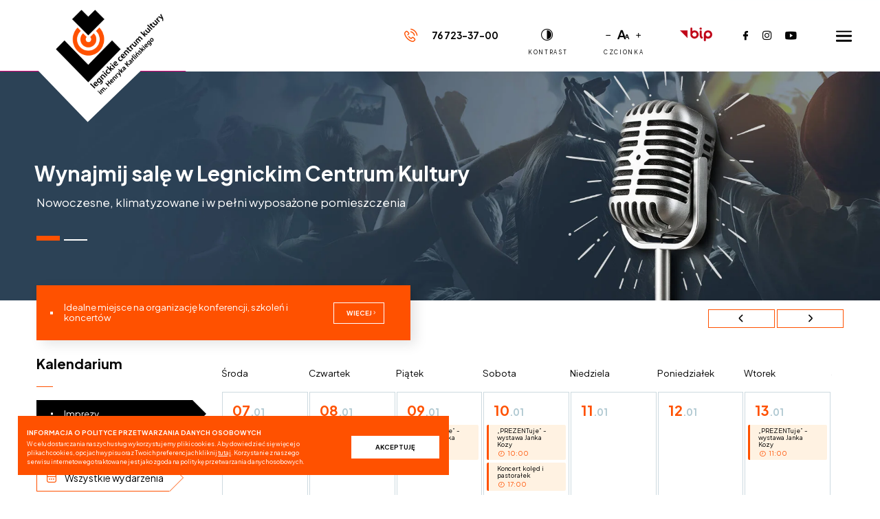

--- FILE ---
content_type: text/html; charset=UTF-8
request_url: https://www.lck.art.pl/?glowna=foto_galerie_jedna&nr_imprezy_fotogalerii=1398&numer_fotografii=12940
body_size: 50575
content:
<!DOCTYPE html><html class="" lang="pl" dir="ltr"><head>
<link rel="dns-prefetch" href="//www.lck.art.pl">
<link rel="dns-prefetch" href="//www.lck.art.pl"">
<link rel="dns-prefetch" href="//html5shim.googlecode.com">
<link rel="dns-prefetch" href="//github.com">
<link rel="dns-prefetch" href="//lck.bip.legnica.eu">
<link rel="dns-prefetch" href="//pl-pl.facebook.com">
<link rel="dns-prefetch" href="//www.instagram.com">
<link rel="dns-prefetch" href="//www.youtube.com">
<link rel="dns-prefetch" href="//centrumwitelona.tech">
<link rel="dns-prefetch" href="//archiwum.lck.art.pl">
<link rel="dns-prefetch" href="//www.tauron.pl">
<link rel="dns-prefetch" href="//www.ibif.pl">
<link rel="dns-prefetch" href="//fast.fonts.net">
<link rel="dns-prefetch" href="//fonts.googleapis.com">
<link rel="dns-prefetch" href="//use.typekit.net">
<link rel="dns-prefetch" href="//f.fontdeck.com">
<link rel="dns-prefetch" href="//schema.org">
<link rel="dns-prefetch" href="//lck.art.pl"><meta charset="utf-8"/><meta http-equiv="X-UA-Compatible" content="IE=edge"/><meta name="viewport" content="width=device-width, minimum-scale=1.0, maximum-scale=5.0, user-scalable=no, initial-scale=1"/><meta name="robots" content="index, follow"/><meta name="google-site-verification" content="D-jTHpSqH44Fg9eZzITB5J6qbKWnUXIlA6QyghnEGI8" /><title>Legnickie Centrum Kultury</title><meta name="description" content=""/><link rel="canonical" href="https://www.lck.art.pl/?glowna=foto_galerie_jedna&amp;nr_imprezy_fotogalerii=1398&amp;numer_fotografii=12940"/><meta property="og:title" content="Legnickie Centrum Kultury"/><meta property="og:type" content="website"/><meta property="og:site_name" content="https://www.lck.art.pl"/><meta property="og:url" content="https://www.lck.art.pl/?glowna=foto_galerie_jedna&amp;nr_imprezy_fotogalerii=1398&amp;numer_fotografii=12940"/><meta property="og:image" content="https://www.lck.art.pl/images/og_logo.jpg"/><meta property="og:description" content=""/><meta name="msapplication-navbutton-color" content="#fff"/><meta name="apple-mobile-web-app-status-bar-style" content="#fff"/><meta name="format-detection" content="telephone=no"/><meta name="format-detection" content="address=no"/><meta name="HandheldFriendly" content="True"/><meta name="MobileOptimized" content="320"/><meta name="msapplication-config" content="browserconfig.xml"/><meta name="apple-mobile-web-app-capable" content="yes"/><link rel="icon" type="image/png" sizes="36x36" href="/android-chrome-36x36.png"><link rel="icon" type="image/png" sizes="72x72" href="/android-chrome-72x72.png"><link rel="icon" type="image/png" sizes="96x96" href="/android-chrome-96x96.png"><link rel="icon" type="image/png" sizes="144x144" href="/android-chrome-144x144.png"><link rel="icon" type="image/png" sizes="192x192" href="/android-chrome-192x192.png"><link rel="apple-touch-icon" sizes="180x180" href="/apple-touch-icon-180x180.png"/><link rel="icon" type="image/png" sizes="32x32" href="/favicon-32x32.png"/><link rel="icon" type="image/png" sizes="16x16" href="/favicon-16x16.png"/><link rel="manifest" href="/site.webmanifest"/><link rel="mask-icon" href="/safari-pinned-tab.svg" color="#235786"/><meta name="msapplication-TileColor" content="#235786"/><meta name="theme-color" content="#235786"/><!--[if IE]><meta http-equiv="imagetoolbar" content="no"><![endif]--><!--[if lt IE 9]><script src="http://html5shim.googlecode.com/svn/trunk/html5.js" defer></script><![endif]--><meta name="csrf-token" content="mokUU935h2cxkrOMQL4pI41p35IntVmCO6tc2SYA"/><style>/* Magnific Popup CSS */.mfp-bg { top: 0; left: 0; width: 100%; height: 100%; z-index: 1042; overflow: hidden; position: fixed; background: #0b0b0b; opacity: 0.8;}.mfp-wrap { top: 0; left: 0; width: 100%; height: 100%; z-index: 1043; position: fixed; outline: none !important; -webkit-backface-visibility: hidden;}.mfp-container { text-align: center; position: absolute; width: 100%; height: 100%; left: 0; top: 0; padding: 0 8px; box-sizing: border-box;}.mfp-container:before { content: ""; display: inline-block; height: 100%; vertical-align: middle;}.mfp-align-top .mfp-container:before { display: none;}.mfp-content { position: relative; display: inline-block; vertical-align: middle; margin: 0 auto; text-align: left; z-index: 1045;}.mfp-inline-holder .mfp-content,.mfp-ajax-holder .mfp-content { width: 100%; cursor: auto;}.mfp-ajax-cur { cursor: progress;}.mfp-zoom-out-cur, .mfp-zoom-out-cur .mfp-image-holder .mfp-close { cursor: -moz-zoom-out; cursor: -webkit-zoom-out; cursor: zoom-out;}.mfp-zoom { cursor: pointer; cursor: -webkit-zoom-in; cursor: -moz-zoom-in; cursor: zoom-in;}.mfp-auto-cursor .mfp-content { cursor: auto;}.mfp-close,.mfp-arrow,.mfp-preloader,.mfp-counter { -webkit-user-select: none; -moz-user-select: none; user-select: none;}.mfp-loading.mfp-figure { display: none;}.mfp-hide { display: none !important;}.mfp-preloader { color: #CCC; position: absolute; top: 50%; width: auto; text-align: center; margin-top: -0.8em; left: 8px; right: 8px; z-index: 1044;}.mfp-preloader a { color: #CCC;}.mfp-preloader a:hover { color: #FFF;}.mfp-s-ready .mfp-preloader { display: none;}.mfp-s-error .mfp-content { display: none;}button.mfp-close, button.mfp-arrow { overflow: visible; cursor: pointer; background: transparent; border: 0; -webkit-appearance: none; display: block; outline: none; padding: 0; z-index: 1046; box-shadow: none; touch-action: manipulation;}button::-moz-focus-inner { padding: 0; border: 0;}.mfp-close { width: 44px; height: 44px; line-height: 44px; position: absolute; right: 0; top: 0; text-decoration: none; text-align: center; opacity: 0.65; padding: 0 0 18px 10px; color: #FFF; font-style: normal; font-size: 28px; font-family: Arial, Baskerville, monospace;}.mfp-close:hover, .mfp-close:focus { opacity: 1;}.mfp-close:active { top: 1px;}.mfp-close-btn-in .mfp-close { color: #333;}.mfp-image-holder .mfp-close,.mfp-iframe-holder .mfp-close { color: #FFF; right: -6px; text-align: right; padding-right: 6px; width: 100%;}.mfp-counter { position: absolute; top: 0; right: 0; color: #CCC; font-size: 12px; line-height: 18px; white-space: nowrap;}.mfp-arrow { position: absolute; opacity: 0.65; margin: 0; top: 50%; margin-top: -55px; padding: 0; width: 90px; height: 110px; -webkit-tap-highlight-color: rgba(0, 0, 0, 0);}.mfp-arrow:active { margin-top: -54px;}.mfp-arrow:hover, .mfp-arrow:focus { opacity: 1;}.mfp-arrow:before, .mfp-arrow:after { content: ""; display: block; width: 0; height: 0; position: absolute; left: 0; top: 0; margin-top: 35px; margin-left: 35px; border: medium inset transparent;}.mfp-arrow:after { border-top-width: 13px; border-bottom-width: 13px; top: 8px;}.mfp-arrow:before { border-top-width: 21px; border-bottom-width: 21px; opacity: 0.7;}.mfp-arrow-left { left: 0;}.mfp-arrow-left:after { border-right: 17px solid #FFF; margin-left: 31px;}.mfp-arrow-left:before { margin-left: 25px; border-right: 27px solid #3F3F3F;}.mfp-arrow-right { right: 0;}.mfp-arrow-right:after { border-left: 17px solid #FFF; margin-left: 39px;}.mfp-arrow-right:before { border-left: 27px solid #3F3F3F;}.mfp-iframe-holder { padding-top: 40px; padding-bottom: 40px;}.mfp-iframe-holder .mfp-content { line-height: 0; width: 100%; max-width: 900px;}.mfp-iframe-holder .mfp-close { top: -40px;}.mfp-iframe-scaler { width: 100%; height: 0; overflow: hidden; padding-top: 56.25%;}.mfp-iframe-scaler iframe { position: absolute; display: block; top: 0; left: 0; width: 100%; height: 100%; box-shadow: 0 0 8px rgba(0, 0, 0, 0.6); background: #000;}/* Main image in popup */img.mfp-img { width: auto; max-width: 100%; height: auto; display: block; line-height: 0; box-sizing: border-box; padding: 40px 0 40px; margin: 0 auto;}/* The shadow behind the image */.mfp-figure { line-height: 0;}.mfp-figure:after { content: ""; position: absolute; left: 0; top: 40px; bottom: 40px; display: block; right: 0; width: auto; height: auto; z-index: -1; box-shadow: 0 0 8px rgba(0, 0, 0, 0.6); background: #444;}.mfp-figure small { color: #BDBDBD; display: block; font-size: 12px; line-height: 14px;}.mfp-figure figure { margin: 0;}.mfp-bottom-bar { margin-top: -36px; position: absolute; top: 100%; left: 0; width: 100%; cursor: auto;}.mfp-title { text-align: left; line-height: 18px; color: #F3F3F3; word-wrap: break-word; padding-right: 36px;}.mfp-image-holder .mfp-content { max-width: 100%;}.mfp-gallery .mfp-image-holder .mfp-figure { cursor: pointer;}@media screen and (max-width: 800px) and (orientation: landscape), screen and (max-height: 300px) { /** * Remove all paddings around the image on small screen */ .mfp-img-mobile .mfp-image-holder { padding-left: 0; padding-right: 0; } .mfp-img-mobile img.mfp-img { padding: 0; } .mfp-img-mobile .mfp-figure:after { top: 0; bottom: 0; } .mfp-img-mobile .mfp-figure small { display: inline; margin-left: 5px; } .mfp-img-mobile .mfp-bottom-bar { background: rgba(0, 0, 0, 0.6); bottom: 0; margin: 0; top: auto; padding: 3px 5px; position: fixed; box-sizing: border-box; } .mfp-img-mobile .mfp-bottom-bar:empty { padding: 0; } .mfp-img-mobile .mfp-counter { right: 5px; top: 3px; } .mfp-img-mobile .mfp-close { top: 0; right: 0; width: 35px; height: 35px; line-height: 35px; background: rgba(0, 0, 0, 0.6); position: fixed; text-align: center; padding: 0; }}@media all and (max-width: 900px) { .mfp-arrow { -webkit-transform: scale(0.75); transform: scale(0.75); } .mfp-arrow-left { -webkit-transform-origin: 0; transform-origin: 0; } .mfp-arrow-right { -webkit-transform-origin: 100%; transform-origin: 100%; } .mfp-container { padding-left: 6px; padding-right: 6px; }}/*# sourceMappingURL=magnific-popup.css.map *//* Slider */.slick-slider{ position: relative; display: block; box-sizing: border-box; -webkit-user-select: none; -moz-user-select: none; -ms-user-select: none; user-select: none; -webkit-touch-callout: none; -khtml-user-select: none; -ms-touch-action: pan-y; touch-action: pan-y; -webkit-tap-highlight-color: transparent;}.slick-list{ position: relative; display: block; overflow: hidden; margin: 0; padding: 0;}.slick-list:focus{ outline: none;}.slick-list.dragging{ cursor: pointer; cursor: hand;}.slick-slider .slick-track,.slick-slider .slick-list{ -webkit-transform: translate3d(0, 0, 0); -moz-transform: translate3d(0, 0, 0); -ms-transform: translate3d(0, 0, 0); -o-transform: translate3d(0, 0, 0); transform: translate3d(0, 0, 0);}.slick-track{ position: relative; top: 0; left: 0; display: block; margin-left: auto; margin-right: auto;}.slick-track:before,.slick-track:after{ display: table; content: '';}.slick-track:after{ clear: both;}.slick-loading .slick-track{ visibility: hidden;}.slick-slide{ display: none; float: left; height: 100%; min-height: 1px;}[dir='rtl'] .slick-slide{ float: right;}.slick-slide img{ display: block;}.slick-slide.slick-loading img{ display: none;}.slick-slide.dragging img{ pointer-events: none;}.slick-initialized .slick-slide{ display: block;}.slick-loading .slick-slide{ visibility: hidden;}.slick-vertical .slick-slide{ display: block; height: auto; border: 1px solid transparent;}.slick-arrow.slick-hidden { display: none;}/*! normalize.css v8.0.1 | MIT License | github.com/necolas/normalize.css *//* Document ========================================================================== *//** * 1. Correct the line height in all browsers. * 2. Prevent adjustments of font size after orientation changes in iOS. */html { line-height: 1.15; /* 1 */ -webkit-text-size-adjust: 100%; /* 2 */}/* Sections ========================================================================== *//** * Remove the margin in all browsers. */body { margin: 0;}/** * Render the `main` element consistently in IE. */main { display: block;}/** * Correct the font size and margin on `h1` elements within `section` and * `article` contexts in Chrome, Firefox, and Safari. */h1 { font-size: 2em; margin: 0.67em 0;}/* Grouping content ========================================================================== *//** * 1. Add the correct box sizing in Firefox. * 2. Show the overflow in Edge and IE. */hr { box-sizing: content-box; /* 1 */ height: 0; /* 1 */ overflow: visible; /* 2 */}/** * 1. Correct the inheritance and scaling of font size in all browsers. * 2. Correct the odd `em` font sizing in all browsers. */pre { font-family: monospace, monospace; /* 1 */ font-size: 1em; /* 2 */}/* Text-level semantics ========================================================================== *//** * Remove the gray background on active links in IE 10. */a { background-color: transparent;}/** * 1. Remove the bottom border in Chrome 57- * 2. Add the correct text decoration in Chrome, Edge, IE, Opera, and Safari. */abbr[title] { border-bottom: none; /* 1 */ text-decoration: underline; /* 2 */ text-decoration: underline dotted; /* 2 */}/** * Add the correct font weight in Chrome, Edge, and Safari. */b,strong { font-weight: bolder;}/** * 1. Correct the inheritance and scaling of font size in all browsers. * 2. Correct the odd `em` font sizing in all browsers. */code,kbd,samp { font-family: monospace, monospace; /* 1 */ font-size: 1em; /* 2 */}/** * Add the correct font size in all browsers. */small { font-size: 80%;}/** * Prevent `sub` and `sup` elements from affecting the line height in * all browsers. */sub,sup { font-size: 75%; line-height: 0; position: relative; vertical-align: baseline;}sub { bottom: -0.25em;}sup { top: -0.5em;}/* Embedded content ========================================================================== *//** * Remove the border on images inside links in IE 10. */img { border-style: none;}/* Forms ========================================================================== *//** * 1. Change the font styles in all browsers. * 2. Remove the margin in Firefox and Safari. */button,input,optgroup,select,textarea { font-family: inherit; /* 1 */ font-size: 100%; /* 1 */ line-height: 1.15; /* 1 */ margin: 0; /* 2 */}/** * Show the overflow in IE. * 1. Show the overflow in Edge. */button,input { /* 1 */ overflow: visible;}/** * Remove the inheritance of text transform in Edge, Firefox, and IE. * 1. Remove the inheritance of text transform in Firefox. */button,select { /* 1 */ text-transform: none;}/** * Correct the inability to style clickable types in iOS and Safari. */button,[type="button"],[type="reset"],[type="submit"] { -webkit-appearance: button;}/** * Remove the inner border and padding in Firefox. */button::-moz-focus-inner,[type="button"]::-moz-focus-inner,[type="reset"]::-moz-focus-inner,[type="submit"]::-moz-focus-inner { border-style: none; padding: 0;}/** * Restore the focus styles unset by the previous rule. */button:-moz-focusring,[type="button"]:-moz-focusring,[type="reset"]:-moz-focusring,[type="submit"]:-moz-focusring { outline: 1px dotted ButtonText;}/** * Correct the padding in Firefox. */fieldset { padding: 0.35em 0.75em 0.625em;}/** * 1. Correct the text wrapping in Edge and IE. * 2. Correct the color inheritance from `fieldset` elements in IE. * 3. Remove the padding so developers are not caught out when they zero out * `fieldset` elements in all browsers. */legend { box-sizing: border-box; /* 1 */ color: inherit; /* 2 */ display: table; /* 1 */ max-width: 100%; /* 1 */ padding: 0; /* 3 */ white-space: normal; /* 1 */}/** * Add the correct vertical alignment in Chrome, Firefox, and Opera. */progress { vertical-align: baseline;}/** * Remove the default vertical scrollbar in IE 10+. */textarea { overflow: auto;}/** * 1. Add the correct box sizing in IE 10. * 2. Remove the padding in IE 10. */[type="checkbox"],[type="radio"] { box-sizing: border-box; /* 1 */ padding: 0; /* 2 */}/** * Correct the cursor style of increment and decrement buttons in Chrome. */[type="number"]::-webkit-inner-spin-button,[type="number"]::-webkit-outer-spin-button { height: auto;}/** * 1. Correct the odd appearance in Chrome and Safari. * 2. Correct the outline style in Safari. */[type="search"] { -webkit-appearance: textfield; /* 1 */ outline-offset: -2px; /* 2 */}/** * Remove the inner padding in Chrome and Safari on macOS. */[type="search"]::-webkit-search-decoration { -webkit-appearance: none;}/** * 1. Correct the inability to style clickable types in iOS and Safari. * 2. Change font properties to `inherit` in Safari. */::-webkit-file-upload-button { -webkit-appearance: button; /* 1 */ font: inherit; /* 2 */}/* Interactive ========================================================================== *//* * Add the correct display in Edge, IE 10+, and Firefox. */details { display: block;}/* * Add the correct display in all browsers. */summary { display: list-item;}/* Misc ========================================================================== *//** * Add the correct display in IE 10+. */template { display: none;}/** * Add the correct display in IE 10. */[hidden] { display: none;}/** * Owl Carousel v2.3.4 * Copyright 2013-2018 David Deutsch * Licensed under: SEE LICENSE IN https://github.com/OwlCarousel2/OwlCarousel2/blob/master/LICENSE *//* * Owl Carousel - Core */.owl-carousel { display: none; width: 100%; -webkit-tap-highlight-color: transparent; /* position relative and z-index fix webkit rendering fonts issue */ position: relative; z-index: 1; } .owl-carousel .owl-stage { position: relative; -ms-touch-action: pan-Y; touch-action: manipulation; -moz-backface-visibility: hidden; /* fix firefox animation glitch */ } .owl-carousel .owl-stage:after { content: "."; display: block; clear: both; visibility: hidden; line-height: 0; height: 0; } .owl-carousel .owl-stage-outer { position: relative; overflow: hidden; /* fix for flashing background */ -webkit-transform: translate3d(0px, 0px, 0px); } .owl-carousel .owl-wrapper, .owl-carousel .owl-item { -webkit-backface-visibility: hidden; -moz-backface-visibility: hidden; -ms-backface-visibility: hidden; -webkit-transform: translate3d(0, 0, 0); -moz-transform: translate3d(0, 0, 0); -ms-transform: translate3d(0, 0, 0); } .owl-carousel .owl-item { position: relative; min-height: 1px; float: left; -webkit-backface-visibility: hidden; -webkit-tap-highlight-color: transparent; -webkit-touch-callout: none; } .owl-carousel .owl-item img { display: block; width: 100%; } .owl-carousel .owl-nav.disabled, .owl-carousel .owl-dots.disabled { display: none; } .owl-carousel .owl-nav .owl-prev, .owl-carousel .owl-nav .owl-next, .owl-carousel .owl-dot { cursor: pointer; -webkit-user-select: none; -khtml-user-select: none; -moz-user-select: none; -ms-user-select: none; user-select: none; } .owl-carousel .owl-nav button.owl-prev, .owl-carousel .owl-nav button.owl-next, .owl-carousel button.owl-dot { background: none; color: inherit; border: none; padding: 0 !important; font: inherit; } .owl-carousel.owl-loaded { display: block; } .owl-carousel.owl-loading { opacity: 0; display: block; } .owl-carousel.owl-hidden { opacity: 0; } .owl-carousel.owl-refresh .owl-item { visibility: hidden; } .owl-carousel.owl-drag .owl-item { -ms-touch-action: pan-y; touch-action: pan-y; -webkit-user-select: none; -moz-user-select: none; -ms-user-select: none; user-select: none; } .owl-carousel.owl-grab { cursor: move; cursor: grab; } .owl-carousel.owl-rtl { direction: rtl; } .owl-carousel.owl-rtl .owl-item { float: right; }/* No Js */.no-js .owl-carousel { display: block; }/* * Owl Carousel - Animate Plugin */.owl-carousel .animated { animation-duration: 1000ms; animation-fill-mode: both; }.owl-carousel .owl-animated-in { z-index: 0; }.owl-carousel .owl-animated-out { z-index: 1; }.owl-carousel .fadeOut { animation-name: fadeOut; }@keyframes fadeOut { 0% { opacity: 1; } 100% { opacity: 0; } }/* * Owl Carousel - Auto Height Plugin */.owl-height { transition: height 500ms ease-in-out; }/* * Owl Carousel - Lazy Load Plugin */.owl-carousel .owl-item { /**This is introduced due to a bug in IE11 where lazy loading combined with autoheight plugin causes a wrongcalculation of the height of the owl-item that breaks page layouts */ } .owl-carousel .owl-item .owl-lazy { opacity: 0; transition: opacity 400ms ease; } .owl-carousel .owl-item .owl-lazy[src^=""], .owl-carousel .owl-item .owl-lazy:not([src]) { max-height: 0; } .owl-carousel .owl-item img.owl-lazy { transform-style: preserve-3d; }/* * Owl Carousel - Video Plugin */.owl-carousel .owl-video-wrapper { position: relative; height: 100%; background: #000; }.owl-carousel .owl-video-play-icon { position: absolute; height: 80px; width: 80px; left: 50%; top: 50%; margin-left: -40px; margin-top: -40px; background: url("owl.video.play.png") no-repeat; cursor: pointer; z-index: 1; -webkit-backface-visibility: hidden; transition: transform 100ms ease; }.owl-carousel .owl-video-play-icon:hover { -ms-transform: scale(1.3, 1.3); transform: scale(1.3, 1.3); }.owl-carousel .owl-video-playing .owl-video-tn,.owl-carousel .owl-video-playing .owl-video-play-icon { display: none; }.owl-carousel .owl-video-tn { opacity: 0; height: 100%; background-position: center center; background-repeat: no-repeat; background-size: contain; transition: opacity 400ms ease; }.owl-carousel .owl-video-frame { position: relative; z-index: 1; height: 100%; width: 100%; }[data-aos][data-aos][data-aos-duration="50"],body[data-aos-duration="50"] [data-aos]{transition-duration:50ms}[data-aos][data-aos][data-aos-delay="50"],body[data-aos-delay="50"] [data-aos]{transition-delay:0}[data-aos][data-aos][data-aos-delay="50"].aos-animate,body[data-aos-delay="50"] [data-aos].aos-animate{transition-delay:50ms}[data-aos][data-aos][data-aos-duration="100"],body[data-aos-duration="100"] [data-aos]{transition-duration:.1s}[data-aos][data-aos][data-aos-delay="100"],body[data-aos-delay="100"] [data-aos]{transition-delay:0}[data-aos][data-aos][data-aos-delay="100"].aos-animate,body[data-aos-delay="100"] [data-aos].aos-animate{transition-delay:.1s}[data-aos][data-aos][data-aos-duration="150"],body[data-aos-duration="150"] [data-aos]{transition-duration:.15s}[data-aos][data-aos][data-aos-delay="150"],body[data-aos-delay="150"] [data-aos]{transition-delay:0}[data-aos][data-aos][data-aos-delay="150"].aos-animate,body[data-aos-delay="150"] [data-aos].aos-animate{transition-delay:.15s}[data-aos][data-aos][data-aos-duration="200"],body[data-aos-duration="200"] [data-aos]{transition-duration:.2s}[data-aos][data-aos][data-aos-delay="200"],body[data-aos-delay="200"] [data-aos]{transition-delay:0}[data-aos][data-aos][data-aos-delay="200"].aos-animate,body[data-aos-delay="200"] [data-aos].aos-animate{transition-delay:.2s}[data-aos][data-aos][data-aos-duration="250"],body[data-aos-duration="250"] [data-aos]{transition-duration:.25s}[data-aos][data-aos][data-aos-delay="250"],body[data-aos-delay="250"] [data-aos]{transition-delay:0}[data-aos][data-aos][data-aos-delay="250"].aos-animate,body[data-aos-delay="250"] [data-aos].aos-animate{transition-delay:.25s}[data-aos][data-aos][data-aos-duration="300"],body[data-aos-duration="300"] [data-aos]{transition-duration:.3s}[data-aos][data-aos][data-aos-delay="300"],body[data-aos-delay="300"] [data-aos]{transition-delay:0}[data-aos][data-aos][data-aos-delay="300"].aos-animate,body[data-aos-delay="300"] [data-aos].aos-animate{transition-delay:.3s}[data-aos][data-aos][data-aos-duration="350"],body[data-aos-duration="350"] [data-aos]{transition-duration:.35s}[data-aos][data-aos][data-aos-delay="350"],body[data-aos-delay="350"] [data-aos]{transition-delay:0}[data-aos][data-aos][data-aos-delay="350"].aos-animate,body[data-aos-delay="350"] [data-aos].aos-animate{transition-delay:.35s}[data-aos][data-aos][data-aos-duration="400"],body[data-aos-duration="400"] [data-aos]{transition-duration:.4s}[data-aos][data-aos][data-aos-delay="400"],body[data-aos-delay="400"] [data-aos]{transition-delay:0}[data-aos][data-aos][data-aos-delay="400"].aos-animate,body[data-aos-delay="400"] [data-aos].aos-animate{transition-delay:.4s}[data-aos][data-aos][data-aos-duration="450"],body[data-aos-duration="450"] [data-aos]{transition-duration:.45s}[data-aos][data-aos][data-aos-delay="450"],body[data-aos-delay="450"] [data-aos]{transition-delay:0}[data-aos][data-aos][data-aos-delay="450"].aos-animate,body[data-aos-delay="450"] [data-aos].aos-animate{transition-delay:.45s}[data-aos][data-aos][data-aos-duration="500"],body[data-aos-duration="500"] [data-aos]{transition-duration:.5s}[data-aos][data-aos][data-aos-delay="500"],body[data-aos-delay="500"] [data-aos]{transition-delay:0}[data-aos][data-aos][data-aos-delay="500"].aos-animate,body[data-aos-delay="500"] [data-aos].aos-animate{transition-delay:.5s}[data-aos][data-aos][data-aos-duration="550"],body[data-aos-duration="550"] [data-aos]{transition-duration:.55s}[data-aos][data-aos][data-aos-delay="550"],body[data-aos-delay="550"] [data-aos]{transition-delay:0}[data-aos][data-aos][data-aos-delay="550"].aos-animate,body[data-aos-delay="550"] [data-aos].aos-animate{transition-delay:.55s}[data-aos][data-aos][data-aos-duration="600"],body[data-aos-duration="600"] [data-aos]{transition-duration:.6s}[data-aos][data-aos][data-aos-delay="600"],body[data-aos-delay="600"] [data-aos]{transition-delay:0}[data-aos][data-aos][data-aos-delay="600"].aos-animate,body[data-aos-delay="600"] [data-aos].aos-animate{transition-delay:.6s}[data-aos][data-aos][data-aos-duration="650"],body[data-aos-duration="650"] [data-aos]{transition-duration:.65s}[data-aos][data-aos][data-aos-delay="650"],body[data-aos-delay="650"] [data-aos]{transition-delay:0}[data-aos][data-aos][data-aos-delay="650"].aos-animate,body[data-aos-delay="650"] [data-aos].aos-animate{transition-delay:.65s}[data-aos][data-aos][data-aos-duration="700"],body[data-aos-duration="700"] [data-aos]{transition-duration:.7s}[data-aos][data-aos][data-aos-delay="700"],body[data-aos-delay="700"] [data-aos]{transition-delay:0}[data-aos][data-aos][data-aos-delay="700"].aos-animate,body[data-aos-delay="700"] [data-aos].aos-animate{transition-delay:.7s}[data-aos][data-aos][data-aos-duration="750"],body[data-aos-duration="750"] [data-aos]{transition-duration:.75s}[data-aos][data-aos][data-aos-delay="750"],body[data-aos-delay="750"] [data-aos]{transition-delay:0}[data-aos][data-aos][data-aos-delay="750"].aos-animate,body[data-aos-delay="750"] [data-aos].aos-animate{transition-delay:.75s}[data-aos][data-aos][data-aos-duration="800"],body[data-aos-duration="800"] [data-aos]{transition-duration:.8s}[data-aos][data-aos][data-aos-delay="800"],body[data-aos-delay="800"] [data-aos]{transition-delay:0}[data-aos][data-aos][data-aos-delay="800"].aos-animate,body[data-aos-delay="800"] [data-aos].aos-animate{transition-delay:.8s}[data-aos][data-aos][data-aos-duration="850"],body[data-aos-duration="850"] [data-aos]{transition-duration:.85s}[data-aos][data-aos][data-aos-delay="850"],body[data-aos-delay="850"] [data-aos]{transition-delay:0}[data-aos][data-aos][data-aos-delay="850"].aos-animate,body[data-aos-delay="850"] [data-aos].aos-animate{transition-delay:.85s}[data-aos][data-aos][data-aos-duration="900"],body[data-aos-duration="900"] [data-aos]{transition-duration:.9s}[data-aos][data-aos][data-aos-delay="900"],body[data-aos-delay="900"] [data-aos]{transition-delay:0}[data-aos][data-aos][data-aos-delay="900"].aos-animate,body[data-aos-delay="900"] [data-aos].aos-animate{transition-delay:.9s}[data-aos][data-aos][data-aos-duration="950"],body[data-aos-duration="950"] [data-aos]{transition-duration:.95s}[data-aos][data-aos][data-aos-delay="950"],body[data-aos-delay="950"] [data-aos]{transition-delay:0}[data-aos][data-aos][data-aos-delay="950"].aos-animate,body[data-aos-delay="950"] [data-aos].aos-animate{transition-delay:.95s}[data-aos][data-aos][data-aos-duration="1000"],body[data-aos-duration="1000"] [data-aos]{transition-duration:1s}[data-aos][data-aos][data-aos-delay="1000"],body[data-aos-delay="1000"] [data-aos]{transition-delay:0}[data-aos][data-aos][data-aos-delay="1000"].aos-animate,body[data-aos-delay="1000"] [data-aos].aos-animate{transition-delay:1s}[data-aos][data-aos][data-aos-duration="1050"],body[data-aos-duration="1050"] [data-aos]{transition-duration:1.05s}[data-aos][data-aos][data-aos-delay="1050"],body[data-aos-delay="1050"] [data-aos]{transition-delay:0}[data-aos][data-aos][data-aos-delay="1050"].aos-animate,body[data-aos-delay="1050"] [data-aos].aos-animate{transition-delay:1.05s}[data-aos][data-aos][data-aos-duration="1100"],body[data-aos-duration="1100"] [data-aos]{transition-duration:1.1s}[data-aos][data-aos][data-aos-delay="1100"],body[data-aos-delay="1100"] [data-aos]{transition-delay:0}[data-aos][data-aos][data-aos-delay="1100"].aos-animate,body[data-aos-delay="1100"] [data-aos].aos-animate{transition-delay:1.1s}[data-aos][data-aos][data-aos-duration="1150"],body[data-aos-duration="1150"] [data-aos]{transition-duration:1.15s}[data-aos][data-aos][data-aos-delay="1150"],body[data-aos-delay="1150"] [data-aos]{transition-delay:0}[data-aos][data-aos][data-aos-delay="1150"].aos-animate,body[data-aos-delay="1150"] [data-aos].aos-animate{transition-delay:1.15s}[data-aos][data-aos][data-aos-duration="1200"],body[data-aos-duration="1200"] [data-aos]{transition-duration:1.2s}[data-aos][data-aos][data-aos-delay="1200"],body[data-aos-delay="1200"] [data-aos]{transition-delay:0}[data-aos][data-aos][data-aos-delay="1200"].aos-animate,body[data-aos-delay="1200"] [data-aos].aos-animate{transition-delay:1.2s}[data-aos][data-aos][data-aos-duration="1250"],body[data-aos-duration="1250"] [data-aos]{transition-duration:1.25s}[data-aos][data-aos][data-aos-delay="1250"],body[data-aos-delay="1250"] [data-aos]{transition-delay:0}[data-aos][data-aos][data-aos-delay="1250"].aos-animate,body[data-aos-delay="1250"] [data-aos].aos-animate{transition-delay:1.25s}[data-aos][data-aos][data-aos-duration="1300"],body[data-aos-duration="1300"] [data-aos]{transition-duration:1.3s}[data-aos][data-aos][data-aos-delay="1300"],body[data-aos-delay="1300"] [data-aos]{transition-delay:0}[data-aos][data-aos][data-aos-delay="1300"].aos-animate,body[data-aos-delay="1300"] [data-aos].aos-animate{transition-delay:1.3s}[data-aos][data-aos][data-aos-duration="1350"],body[data-aos-duration="1350"] [data-aos]{transition-duration:1.35s}[data-aos][data-aos][data-aos-delay="1350"],body[data-aos-delay="1350"] [data-aos]{transition-delay:0}[data-aos][data-aos][data-aos-delay="1350"].aos-animate,body[data-aos-delay="1350"] [data-aos].aos-animate{transition-delay:1.35s}[data-aos][data-aos][data-aos-duration="1400"],body[data-aos-duration="1400"] [data-aos]{transition-duration:1.4s}[data-aos][data-aos][data-aos-delay="1400"],body[data-aos-delay="1400"] [data-aos]{transition-delay:0}[data-aos][data-aos][data-aos-delay="1400"].aos-animate,body[data-aos-delay="1400"] [data-aos].aos-animate{transition-delay:1.4s}[data-aos][data-aos][data-aos-duration="1450"],body[data-aos-duration="1450"] [data-aos]{transition-duration:1.45s}[data-aos][data-aos][data-aos-delay="1450"],body[data-aos-delay="1450"] [data-aos]{transition-delay:0}[data-aos][data-aos][data-aos-delay="1450"].aos-animate,body[data-aos-delay="1450"] [data-aos].aos-animate{transition-delay:1.45s}[data-aos][data-aos][data-aos-duration="1500"],body[data-aos-duration="1500"] [data-aos]{transition-duration:1.5s}[data-aos][data-aos][data-aos-delay="1500"],body[data-aos-delay="1500"] [data-aos]{transition-delay:0}[data-aos][data-aos][data-aos-delay="1500"].aos-animate,body[data-aos-delay="1500"] [data-aos].aos-animate{transition-delay:1.5s}[data-aos][data-aos][data-aos-duration="1550"],body[data-aos-duration="1550"] [data-aos]{transition-duration:1.55s}[data-aos][data-aos][data-aos-delay="1550"],body[data-aos-delay="1550"] [data-aos]{transition-delay:0}[data-aos][data-aos][data-aos-delay="1550"].aos-animate,body[data-aos-delay="1550"] [data-aos].aos-animate{transition-delay:1.55s}[data-aos][data-aos][data-aos-duration="1600"],body[data-aos-duration="1600"] [data-aos]{transition-duration:1.6s}[data-aos][data-aos][data-aos-delay="1600"],body[data-aos-delay="1600"] [data-aos]{transition-delay:0}[data-aos][data-aos][data-aos-delay="1600"].aos-animate,body[data-aos-delay="1600"] [data-aos].aos-animate{transition-delay:1.6s}[data-aos][data-aos][data-aos-duration="1650"],body[data-aos-duration="1650"] [data-aos]{transition-duration:1.65s}[data-aos][data-aos][data-aos-delay="1650"],body[data-aos-delay="1650"] [data-aos]{transition-delay:0}[data-aos][data-aos][data-aos-delay="1650"].aos-animate,body[data-aos-delay="1650"] [data-aos].aos-animate{transition-delay:1.65s}[data-aos][data-aos][data-aos-duration="1700"],body[data-aos-duration="1700"] [data-aos]{transition-duration:1.7s}[data-aos][data-aos][data-aos-delay="1700"],body[data-aos-delay="1700"] [data-aos]{transition-delay:0}[data-aos][data-aos][data-aos-delay="1700"].aos-animate,body[data-aos-delay="1700"] [data-aos].aos-animate{transition-delay:1.7s}[data-aos][data-aos][data-aos-duration="1750"],body[data-aos-duration="1750"] [data-aos]{transition-duration:1.75s}[data-aos][data-aos][data-aos-delay="1750"],body[data-aos-delay="1750"] [data-aos]{transition-delay:0}[data-aos][data-aos][data-aos-delay="1750"].aos-animate,body[data-aos-delay="1750"] [data-aos].aos-animate{transition-delay:1.75s}[data-aos][data-aos][data-aos-duration="1800"],body[data-aos-duration="1800"] [data-aos]{transition-duration:1.8s}[data-aos][data-aos][data-aos-delay="1800"],body[data-aos-delay="1800"] [data-aos]{transition-delay:0}[data-aos][data-aos][data-aos-delay="1800"].aos-animate,body[data-aos-delay="1800"] [data-aos].aos-animate{transition-delay:1.8s}[data-aos][data-aos][data-aos-duration="1850"],body[data-aos-duration="1850"] [data-aos]{transition-duration:1.85s}[data-aos][data-aos][data-aos-delay="1850"],body[data-aos-delay="1850"] [data-aos]{transition-delay:0}[data-aos][data-aos][data-aos-delay="1850"].aos-animate,body[data-aos-delay="1850"] [data-aos].aos-animate{transition-delay:1.85s}[data-aos][data-aos][data-aos-duration="1900"],body[data-aos-duration="1900"] [data-aos]{transition-duration:1.9s}[data-aos][data-aos][data-aos-delay="1900"],body[data-aos-delay="1900"] [data-aos]{transition-delay:0}[data-aos][data-aos][data-aos-delay="1900"].aos-animate,body[data-aos-delay="1900"] [data-aos].aos-animate{transition-delay:1.9s}[data-aos][data-aos][data-aos-duration="1950"],body[data-aos-duration="1950"] [data-aos]{transition-duration:1.95s}[data-aos][data-aos][data-aos-delay="1950"],body[data-aos-delay="1950"] [data-aos]{transition-delay:0}[data-aos][data-aos][data-aos-delay="1950"].aos-animate,body[data-aos-delay="1950"] [data-aos].aos-animate{transition-delay:1.95s}[data-aos][data-aos][data-aos-duration="2000"],body[data-aos-duration="2000"] [data-aos]{transition-duration:2s}[data-aos][data-aos][data-aos-delay="2000"],body[data-aos-delay="2000"] [data-aos]{transition-delay:0}[data-aos][data-aos][data-aos-delay="2000"].aos-animate,body[data-aos-delay="2000"] [data-aos].aos-animate{transition-delay:2s}[data-aos][data-aos][data-aos-duration="2050"],body[data-aos-duration="2050"] [data-aos]{transition-duration:2.05s}[data-aos][data-aos][data-aos-delay="2050"],body[data-aos-delay="2050"] [data-aos]{transition-delay:0}[data-aos][data-aos][data-aos-delay="2050"].aos-animate,body[data-aos-delay="2050"] [data-aos].aos-animate{transition-delay:2.05s}[data-aos][data-aos][data-aos-duration="2100"],body[data-aos-duration="2100"] [data-aos]{transition-duration:2.1s}[data-aos][data-aos][data-aos-delay="2100"],body[data-aos-delay="2100"] [data-aos]{transition-delay:0}[data-aos][data-aos][data-aos-delay="2100"].aos-animate,body[data-aos-delay="2100"] [data-aos].aos-animate{transition-delay:2.1s}[data-aos][data-aos][data-aos-duration="2150"],body[data-aos-duration="2150"] [data-aos]{transition-duration:2.15s}[data-aos][data-aos][data-aos-delay="2150"],body[data-aos-delay="2150"] [data-aos]{transition-delay:0}[data-aos][data-aos][data-aos-delay="2150"].aos-animate,body[data-aos-delay="2150"] [data-aos].aos-animate{transition-delay:2.15s}[data-aos][data-aos][data-aos-duration="2200"],body[data-aos-duration="2200"] [data-aos]{transition-duration:2.2s}[data-aos][data-aos][data-aos-delay="2200"],body[data-aos-delay="2200"] [data-aos]{transition-delay:0}[data-aos][data-aos][data-aos-delay="2200"].aos-animate,body[data-aos-delay="2200"] [data-aos].aos-animate{transition-delay:2.2s}[data-aos][data-aos][data-aos-duration="2250"],body[data-aos-duration="2250"] [data-aos]{transition-duration:2.25s}[data-aos][data-aos][data-aos-delay="2250"],body[data-aos-delay="2250"] [data-aos]{transition-delay:0}[data-aos][data-aos][data-aos-delay="2250"].aos-animate,body[data-aos-delay="2250"] [data-aos].aos-animate{transition-delay:2.25s}[data-aos][data-aos][data-aos-duration="2300"],body[data-aos-duration="2300"] [data-aos]{transition-duration:2.3s}[data-aos][data-aos][data-aos-delay="2300"],body[data-aos-delay="2300"] [data-aos]{transition-delay:0}[data-aos][data-aos][data-aos-delay="2300"].aos-animate,body[data-aos-delay="2300"] [data-aos].aos-animate{transition-delay:2.3s}[data-aos][data-aos][data-aos-duration="2350"],body[data-aos-duration="2350"] [data-aos]{transition-duration:2.35s}[data-aos][data-aos][data-aos-delay="2350"],body[data-aos-delay="2350"] [data-aos]{transition-delay:0}[data-aos][data-aos][data-aos-delay="2350"].aos-animate,body[data-aos-delay="2350"] [data-aos].aos-animate{transition-delay:2.35s}[data-aos][data-aos][data-aos-duration="2400"],body[data-aos-duration="2400"] [data-aos]{transition-duration:2.4s}[data-aos][data-aos][data-aos-delay="2400"],body[data-aos-delay="2400"] [data-aos]{transition-delay:0}[data-aos][data-aos][data-aos-delay="2400"].aos-animate,body[data-aos-delay="2400"] [data-aos].aos-animate{transition-delay:2.4s}[data-aos][data-aos][data-aos-duration="2450"],body[data-aos-duration="2450"] [data-aos]{transition-duration:2.45s}[data-aos][data-aos][data-aos-delay="2450"],body[data-aos-delay="2450"] [data-aos]{transition-delay:0}[data-aos][data-aos][data-aos-delay="2450"].aos-animate,body[data-aos-delay="2450"] [data-aos].aos-animate{transition-delay:2.45s}[data-aos][data-aos][data-aos-duration="2500"],body[data-aos-duration="2500"] [data-aos]{transition-duration:2.5s}[data-aos][data-aos][data-aos-delay="2500"],body[data-aos-delay="2500"] [data-aos]{transition-delay:0}[data-aos][data-aos][data-aos-delay="2500"].aos-animate,body[data-aos-delay="2500"] [data-aos].aos-animate{transition-delay:2.5s}[data-aos][data-aos][data-aos-duration="2550"],body[data-aos-duration="2550"] [data-aos]{transition-duration:2.55s}[data-aos][data-aos][data-aos-delay="2550"],body[data-aos-delay="2550"] [data-aos]{transition-delay:0}[data-aos][data-aos][data-aos-delay="2550"].aos-animate,body[data-aos-delay="2550"] [data-aos].aos-animate{transition-delay:2.55s}[data-aos][data-aos][data-aos-duration="2600"],body[data-aos-duration="2600"] [data-aos]{transition-duration:2.6s}[data-aos][data-aos][data-aos-delay="2600"],body[data-aos-delay="2600"] [data-aos]{transition-delay:0}[data-aos][data-aos][data-aos-delay="2600"].aos-animate,body[data-aos-delay="2600"] [data-aos].aos-animate{transition-delay:2.6s}[data-aos][data-aos][data-aos-duration="2650"],body[data-aos-duration="2650"] [data-aos]{transition-duration:2.65s}[data-aos][data-aos][data-aos-delay="2650"],body[data-aos-delay="2650"] [data-aos]{transition-delay:0}[data-aos][data-aos][data-aos-delay="2650"].aos-animate,body[data-aos-delay="2650"] [data-aos].aos-animate{transition-delay:2.65s}[data-aos][data-aos][data-aos-duration="2700"],body[data-aos-duration="2700"] [data-aos]{transition-duration:2.7s}[data-aos][data-aos][data-aos-delay="2700"],body[data-aos-delay="2700"] [data-aos]{transition-delay:0}[data-aos][data-aos][data-aos-delay="2700"].aos-animate,body[data-aos-delay="2700"] [data-aos].aos-animate{transition-delay:2.7s}[data-aos][data-aos][data-aos-duration="2750"],body[data-aos-duration="2750"] [data-aos]{transition-duration:2.75s}[data-aos][data-aos][data-aos-delay="2750"],body[data-aos-delay="2750"] [data-aos]{transition-delay:0}[data-aos][data-aos][data-aos-delay="2750"].aos-animate,body[data-aos-delay="2750"] [data-aos].aos-animate{transition-delay:2.75s}[data-aos][data-aos][data-aos-duration="2800"],body[data-aos-duration="2800"] [data-aos]{transition-duration:2.8s}[data-aos][data-aos][data-aos-delay="2800"],body[data-aos-delay="2800"] [data-aos]{transition-delay:0}[data-aos][data-aos][data-aos-delay="2800"].aos-animate,body[data-aos-delay="2800"] [data-aos].aos-animate{transition-delay:2.8s}[data-aos][data-aos][data-aos-duration="2850"],body[data-aos-duration="2850"] [data-aos]{transition-duration:2.85s}[data-aos][data-aos][data-aos-delay="2850"],body[data-aos-delay="2850"] [data-aos]{transition-delay:0}[data-aos][data-aos][data-aos-delay="2850"].aos-animate,body[data-aos-delay="2850"] [data-aos].aos-animate{transition-delay:2.85s}[data-aos][data-aos][data-aos-duration="2900"],body[data-aos-duration="2900"] [data-aos]{transition-duration:2.9s}[data-aos][data-aos][data-aos-delay="2900"],body[data-aos-delay="2900"] [data-aos]{transition-delay:0}[data-aos][data-aos][data-aos-delay="2900"].aos-animate,body[data-aos-delay="2900"] [data-aos].aos-animate{transition-delay:2.9s}[data-aos][data-aos][data-aos-duration="2950"],body[data-aos-duration="2950"] [data-aos]{transition-duration:2.95s}[data-aos][data-aos][data-aos-delay="2950"],body[data-aos-delay="2950"] [data-aos]{transition-delay:0}[data-aos][data-aos][data-aos-delay="2950"].aos-animate,body[data-aos-delay="2950"] [data-aos].aos-animate{transition-delay:2.95s}[data-aos][data-aos][data-aos-duration="3000"],body[data-aos-duration="3000"] [data-aos]{transition-duration:3s}[data-aos][data-aos][data-aos-delay="3000"],body[data-aos-delay="3000"] [data-aos]{transition-delay:0}[data-aos][data-aos][data-aos-delay="3000"].aos-animate,body[data-aos-delay="3000"] [data-aos].aos-animate{transition-delay:3s}[data-aos][data-aos][data-aos-easing=linear],body[data-aos-easing=linear] [data-aos]{transition-timing-function:cubic-bezier(.25,.25,.75,.75)}[data-aos][data-aos][data-aos-easing=ease],body[data-aos-easing=ease] [data-aos]{transition-timing-function:ease}[data-aos][data-aos][data-aos-easing=ease-in],body[data-aos-easing=ease-in] [data-aos]{transition-timing-function:ease-in}[data-aos][data-aos][data-aos-easing=ease-out],body[data-aos-easing=ease-out] [data-aos]{transition-timing-function:ease-out}[data-aos][data-aos][data-aos-easing=ease-in-out],body[data-aos-easing=ease-in-out] [data-aos]{transition-timing-function:ease-in-out}[data-aos][data-aos][data-aos-easing=ease-in-back],body[data-aos-easing=ease-in-back] [data-aos]{transition-timing-function:cubic-bezier(.6,-.28,.735,.045)}[data-aos][data-aos][data-aos-easing=ease-out-back],body[data-aos-easing=ease-out-back] [data-aos]{transition-timing-function:cubic-bezier(.175,.885,.32,1.275)}[data-aos][data-aos][data-aos-easing=ease-in-out-back],body[data-aos-easing=ease-in-out-back] [data-aos]{transition-timing-function:cubic-bezier(.68,-.55,.265,1.55)}[data-aos][data-aos][data-aos-easing=ease-in-sine],body[data-aos-easing=ease-in-sine] [data-aos]{transition-timing-function:cubic-bezier(.47,0,.745,.715)}[data-aos][data-aos][data-aos-easing=ease-out-sine],body[data-aos-easing=ease-out-sine] [data-aos]{transition-timing-function:cubic-bezier(.39,.575,.565,1)}[data-aos][data-aos][data-aos-easing=ease-in-out-sine],body[data-aos-easing=ease-in-out-sine] [data-aos]{transition-timing-function:cubic-bezier(.445,.05,.55,.95)}[data-aos][data-aos][data-aos-easing=ease-in-quad],body[data-aos-easing=ease-in-quad] [data-aos]{transition-timing-function:cubic-bezier(.55,.085,.68,.53)}[data-aos][data-aos][data-aos-easing=ease-out-quad],body[data-aos-easing=ease-out-quad] [data-aos]{transition-timing-function:cubic-bezier(.25,.46,.45,.94)}[data-aos][data-aos][data-aos-easing=ease-in-out-quad],body[data-aos-easing=ease-in-out-quad] [data-aos]{transition-timing-function:cubic-bezier(.455,.03,.515,.955)}[data-aos][data-aos][data-aos-easing=ease-in-cubic],body[data-aos-easing=ease-in-cubic] [data-aos]{transition-timing-function:cubic-bezier(.55,.085,.68,.53)}[data-aos][data-aos][data-aos-easing=ease-out-cubic],body[data-aos-easing=ease-out-cubic] [data-aos]{transition-timing-function:cubic-bezier(.25,.46,.45,.94)}[data-aos][data-aos][data-aos-easing=ease-in-out-cubic],body[data-aos-easing=ease-in-out-cubic] [data-aos]{transition-timing-function:cubic-bezier(.455,.03,.515,.955)}[data-aos][data-aos][data-aos-easing=ease-in-quart],body[data-aos-easing=ease-in-quart] [data-aos]{transition-timing-function:cubic-bezier(.55,.085,.68,.53)}[data-aos][data-aos][data-aos-easing=ease-out-quart],body[data-aos-easing=ease-out-quart] [data-aos]{transition-timing-function:cubic-bezier(.25,.46,.45,.94)}[data-aos][data-aos][data-aos-easing=ease-in-out-quart],body[data-aos-easing=ease-in-out-quart] [data-aos]{transition-timing-function:cubic-bezier(.455,.03,.515,.955)}[data-aos^=fade][data-aos^=fade]{opacity:0;transition-property:opacity,transform}[data-aos^=fade][data-aos^=fade].aos-animate{opacity:1;transform:translateZ(0)}[data-aos=fade-up]{transform:translate3d(0,100px,0)}[data-aos=fade-down]{transform:translate3d(0,-100px,0)}[data-aos=fade-right]{transform:translate3d(-100px,0,0)}[data-aos=fade-left]{transform:translate3d(100px,0,0)}[data-aos=fade-up-right]{transform:translate3d(-100px,100px,0)}[data-aos=fade-up-left]{transform:translate3d(100px,100px,0)}[data-aos=fade-down-right]{transform:translate3d(-100px,-100px,0)}[data-aos=fade-down-left]{transform:translate3d(100px,-100px,0)}[data-aos^=zoom][data-aos^=zoom]{opacity:0;transition-property:opacity,transform}[data-aos^=zoom][data-aos^=zoom].aos-animate{opacity:1;transform:translateZ(0) scale(1)}[data-aos=zoom-in]{transform:scale(.6)}[data-aos=zoom-in-up]{transform:translate3d(0,100px,0) scale(.6)}[data-aos=zoom-in-down]{transform:translate3d(0,-100px,0) scale(.6)}[data-aos=zoom-in-right]{transform:translate3d(-100px,0,0) scale(.6)}[data-aos=zoom-in-left]{transform:translate3d(100px,0,0) scale(.6)}[data-aos=zoom-out]{transform:scale(1.2)}[data-aos=zoom-out-up]{transform:translate3d(0,100px,0) scale(1.2)}[data-aos=zoom-out-down]{transform:translate3d(0,-100px,0) scale(1.2)}[data-aos=zoom-out-right]{transform:translate3d(-100px,0,0) scale(1.2)}[data-aos=zoom-out-left]{transform:translate3d(100px,0,0) scale(1.2)}[data-aos^=slide][data-aos^=slide]{transition-property:transform}[data-aos^=slide][data-aos^=slide].aos-animate{transform:translateZ(0)}[data-aos=slide-up]{transform:translate3d(0,100%,0)}[data-aos=slide-down]{transform:translate3d(0,-100%,0)}[data-aos=slide-right]{transform:translate3d(-100%,0,0)}[data-aos=slide-left]{transform:translate3d(100%,0,0)}[data-aos^=flip][data-aos^=flip]{backface-visibility:hidden;transition-property:transform}[data-aos=flip-left]{transform:perspective(2500px) rotateY(-100deg)}[data-aos=flip-left].aos-animate{transform:perspective(2500px) rotateY(0)}[data-aos=flip-right]{transform:perspective(2500px) rotateY(100deg)}[data-aos=flip-right].aos-animate{transform:perspective(2500px) rotateY(0)}[data-aos=flip-up]{transform:perspective(2500px) rotateX(-100deg)}[data-aos=flip-up].aos-animate{transform:perspective(2500px) rotateX(0)}[data-aos=flip-down]{transform:perspective(2500px) rotateX(100deg)}[data-aos=flip-down].aos-animate{transform:perspective(2500px) rotateX(0)}/*# sourceMappingURL=app_front.css.map */@charset "UTF-8";@font-face { font-family: "myfont"; font-display: swap; src: url("/fonts/myfont.eot"); src: url("/fonts/myfont.eot?#iefix") format("eot"), url("/fonts/myfont.woff2") format("woff2"), url("/fonts/myfont.woff") format("woff"), url("/fonts/myfont.ttf") format("truetype"), url("/fonts/myfont.svg#myfont") format("svg");}.filterButtons__item--categories:before, .filterButtons__item--filters:before, .filterButtons__item--sort:before, .calendarium__menu .calendarium__menuItem--all a:before, .calendar__eventsItemHour:before, .calendar__popupClose:before, .boxes__item--1:before, .boxes__item--2:before, .boxes__item--3:before, .up:before, .button--clear:after, .button--arrow:after, .mobileMenu ul.mobileMenu__list li.withSubmenu > a:not(.actived):before, .mobSoc--facebook:before, .mobSoc--instagram:before, .closeMobile:before, .mobilePrev:before, .oneNews:after, .oneNews--box:before, .frontNews__link:after, .styledForm__files span:after, .styledFormItems--date:before, .styledFormItems--time:before, .styledCheckbox label:before, .styledCheckbox .styledCheckbox__label:before, .formModule:before, .header__contactItem--tel:before, .header__contactItem--mail:before, .header__toolsItem--contrast:before, .header__toolsItem--font:before, .header__toolsMinus:before, .header__toolsPlus:before, .header__search:before, .header__searchBoxIcon:before, .menu__item.withSubmenu > a:not(.actived):before, .menu__item.withSubmenu ul.menu .js-prev.menu__item:before, .menu__close:before, .menu__item--withMenu:after, .social__item--fb:before, .social__item--insta:before, .social__item--pin:before, .social__item--twit:before, .social__item--yt:before, .calendarium .calendar .owl-nav button.owl-prev:before, .calendarium .calendar .owl-nav button.owl-next:before, .slick-arrow.slick-next:before, .slick-arrow.slick-prev:before, .boxesWrap .boxItem .arrow:before, .textBlock__boxIcon--heart:before, .textBlock__boxIcon--camera:before, .textBlock__boxIcon--monitor:before, .textBlock__boxIcon--headphones:before, .textBlock__boxIcon--pencil:before, .textBlock__boxIcon--share:before, .textBlock__boxIcon--1:before, .textBlock__boxIcon--2:before, .textBlock__boxIcon--3:before, .textBlock__boxIcon--4:before, .iconBoxes__item--1:before, .iconBoxes__item--2:before, .iconBoxes__item--3:before, .iconBoxes__item--4:before, .iconBoxes__item--5:before, .iconBoxes__item--6:before, .iconBoxes__item--7:before, .iconBoxes__item--8:before, .iconBoxes__item--9:before, .iconBoxes__item--10:before, .iconBoxes__itemText:before, .footer__contactItem--place:before, .footer__contactItem--tel:before, .footer__contactItem--hours:before, .footer__contactItem--mail:before, .footer__copyrightItem:before, .footer__copyrightItem--privacy:before, .footer__copyrightItem--copy:before, .main__category:before, .languageBox__select:before, .searchBox form:before, .searchBox__icon:before, .mfp-close:before, .arrowLink:before, .imageHover:before, .go:before, .back:before { font-family: "myfont"; -webkit-font-smoothing: antialiased; -moz-osx-font-smoothing: grayscale; font-style: normal; font-variant: normal; font-weight: normal; text-decoration: none; text-transform: none; line-height: 1;}body { font-family: "Plus Jakarta Sans", sans-serif; min-height: 100vh; overflow-x: hidden; background: #fff; color: #050505;}body * { box-sizing: border-box; outline: 0;}body.noscroll { overflow: hidden;}ul { margin: 0; padding: 0;}button, input { -webkit-appearance: none; appearance: none; box-shadow: none; border: 0;}a { transition: color .35s;}:focus { outline: #050505 auto 1px; box-shadow: 0.625vw 0.46875vw 1.3020833333vw 0 rgba(0, 0, 0, 0.1);}body.body--dark :focus { outline: #ff5100 auto 1px;}/* When mouse is detected, ALL focused elements have outline removed. */body.using-mouse :focus { outline: none !important; box-shadow: none !important;}input:read-only { background-color: #eeeeee; border: 1px solid #d4d4d4;}.lozad { opacity: 0; transition: opacity .35s;}.lozad[data-loaded="true"] { opacity: 1;}.wrapper { overflow: hidden;}.wrap { width: 100%; max-width: 1920px; padding-left: 25px; padding-right: 25px;}@media (min-width: 801px) { .wrap { padding-left: 60px; padding-right: 60px; }}@media (min-width: 1025px) { .wrap { max-width: 100vw; padding-left: 4.1666666667vw; padding-right: 4.1666666667vw; }}@media (min-width: 1025px) { .wrap--big { padding-left: 8.3333333333vw; padding-right: 8.3333333333vw; }}.section { padding-top: 20px; padding-bottom: 20px;}@media (min-width: 1025px) { .section { padding-top: 2.6041666667vw; padding-bottom: 2.6041666667vw; }}.section--white { background-color: #fff;}.section--newsletter { border-top: solid 1px #e7f2f6;}.sort { margin: 10px 0; width: 100%;}@media (min-width: 481px) { .sort { margin: 0 0 40px; display: flex; justify-content: center; }}@media (min-width: 1025px) { .sort { display: initial; top: -4.1666666667vw; position: absolute; right: 0; z-index: 5; margin: 0; width: auto; }}@media (max-width: 1024px) { .sort { position: absolute; transform: translateX(-150%); top: 55px; transition: transform .25s; background: #fff; z-index: 100; padding-bottom: 20px; border: solid 1px #cddae0; border-radius: 3px; padding-top: 20px; } .sort.active { transform: translateX(0); }}.sort select { width: 285px; font-size: 18px; color: #ff5100; font-style: normal; cursor: pointer;}@media (min-width: 1025px) { .sort select { width: 14.84375vw; font-size: 0.9375vw; }}.sort div { font-weight: 900; white-space: nowrap; width: auto; padding-bottom: 0;}@media (max-width: 1024px) { .sort .styledForm__rowLabel { margin-right: 10px; }}@media (max-width: 601px) { .sort .styledForm__rowLabel { margin-bottom: 10px; }}.filters { margin-top: 35px;}@media (min-width: 1025px) { .filters { margin: 0 auto; margin-top: 1.8229166667vw; display: flex; justify-content: center; flex-wrap: wrap; }}@media (min-width: 1025px) and (min-width: 1025px) { .filters { max-width: 61.9791666667vw; }}.filters form { padding: 20px 35px;}@media (min-width: 1025px) { .filters form { padding: 1.0416666667vw 1.8229166667vw; }}.filters .styledForm__row { padding-bottom: 16px; width: 100%;}@media (min-width: 1025px) { .filters .styledForm__row { width: 16.40625vw !important; margin-bottom: 1.0416666667vw; padding-bottom: 0.8333333333vw; }}@media (min-width: 1025px) { .filters .styledForm__row select { margin-right: 1.3020833333vw; }}.filters .styledForm__row .button { width: 160px; height: 50px; border-color: #ff5100; margin: 0 auto; padding: 0;}@media (min-width: 1025px) { .filters .styledForm__row .button { width: 8.3333333333vw; height: 3.125vw; margin: 0; }}@media (min-width: 1025px) { .filters .styledForm__row:last-child { width: 8.3333333333vw !important; }}@media (min-width: 1025px) { .filters .styledForm__label { height: 0.9375vw; }}.filters__desc { text-align: center; font-size: 18px; width: 100%;}@media (min-width: 1025px) { .filters__desc { font-size: 1.0416666667vw; }}.filterButtons { display: none;}@media (max-width: 1024px) { .filterButtons { display: flex; }}.filterButtons__item { height: 40px; padding-left: 32px; position: relative; width: 100px; display: flex; align-items: center; border-radius: 3px; background: #f1f6f7; border: solid 1px #e2e7e9; font-size: 13px; margin-right: 10px; margin-bottom: 30px; cursor: pointer;}.filterButtons__item--categories:before { content: "";}.filterButtons__item--filters:before { content: "";}.filterButtons__item--sort:before { content: "";}.filterButtons__item:before { position: absolute; top: 50%; transform: translateY(-50%); left: 10px; font-size: 14px;}.filterButtons__item:hover { border-color: #e7f2f6;}.line { position: relative;}.line:after { bottom: -35px; left: 0; height: 2px; width: 35px; content: ""; position: absolute; background: #ff5100;}@media (min-width: 1025px) { .line:after { bottom: -1.8229166667vw; height: 0.1041666667vw; width: 1.8229166667vw; }}.orange { color: #ff5100;}.formSuccess__item { margin-top: 20px; background-color: #ff5100; color: #FFF; padding: 20px; font-size: 16px;}@media (min-width: 1025px) { .formSuccess__item { margin-top: 1.0416666667vw; }}.formError__item { margin-top: 20px; background-color: #010101; color: #FFF; padding: 20px; font-size: 16px;}@media (min-width: 1025px) { .formError__item { margin-top: 1.0416666667vw; }}@media (max-width: 1025px) { .sliderBox { margin-top: 60px; } .oneNews__image img { max-width: 100%; height: auto; } .newsletter__form h3 { font-size: 20px !important; margin-top: 20px !important; padding-left: 0 !important; } .newsletter h2:after { display: none !important; } .footer__copyrightItem:before { margin-right: 10px !important; } .footer__copyright { font-size: 9px !important; } .footer__contactItem { padding-left: 0 !important; } .footer__contactItem:before { display: none !important; } .footer__social, .footer__bip { margin-top: 0 !important; } .oneNews__date { padding-left: 15px; } .oneNews__date span { font-size: 12px !important; }}@media (min-width: 1025px) { .calendarium { display: flex; }}@media (min-width: 1025px) { .calendarium__menu { width: 19.2708333333vw; margin-right: 1.8229166667vw; }}.calendarium__menu nav { margin-top: 63px;}@media (min-width: 1025px) { .calendarium__menu nav { margin-top: 3.28125vw; }}.calendarium__menu a { display: flex; align-items: center; height: 60px; text-decoration: none; color: #050505; font-size: 18px; padding-left: 60px; position: relative; background: #e7f2f6; margin-bottom: 10px; width: 290px; transition: width .25s, background-color .25s, color .25s; cursor: pointer;}@media (min-width: 1025px) { .calendarium__menu a { height: 3.125vw; padding-left: 3.125vw; margin-bottom: 0.5208333333vw; font-size: 1.0416666667vw; width: 15.1041666667vw; }}.calendarium__menu a:before { width: 5px; height: 5px; content: ""; background: #ff5100; position: absolute; top: 50%; transform: translateY(-50%); left: 31px;}@media (min-width: 1025px) { .calendarium__menu a:before { left: 1.6145833333vw; width: 0.2604166667vw; height: 0.2604166667vw; }}.calendarium__menu a:after { width: 0; height: 0; border-style: solid; border-width: 30px 0 30px 30px; border-color: transparent transparent transparent #e7f2f6; content: ""; position: absolute; top: 0; right: -30px; transition: border-color .25s;}@media (min-width: 1025px) { .calendarium__menu a:after { right: -1.5625vw; border-width: 1.5625vw 0 1.5625vw 1.5625vw; }}.calendarium__menu .calendarium__menuItem--all a { background: #fff; font-size: 18px; border: solid 1px #ff5100; border-right: 0;}.calendarium__menu .calendarium__menuItem--all a:before { content: "";}@media (min-width: 1025px) { .calendarium__menu .calendarium__menuItem--all a { font-size: 1.09375vw; }}.calendarium__menu .calendarium__menuItem--all a:before { height: auto; width: auto; background: transparent; color: #ff5100; font-size: 21px; left: 20px;}@media (min-width: 1025px) { .calendarium__menu .calendarium__menuItem--all a:before { font-size: 1.09375vw; left: 1.0416666667vw; }}.calendarium__menu .calendarium__menuItem--all a:after { border-color: transparent transparent transparent #fff; filter: drop-shadow(1px 0px 0px #ff5100); top: -1px; transform: translateX(-1px);}.calendarium__menu .calendarium__menuItem--all a:hover { background: #ff5100; color: #fff;}.calendarium__menu .calendarium__menuItem--all a:hover:after { border-color: transparent transparent transparent #ff5100;}.calendarium__menu .calendarium__menuItem--all a:hover:before { color: #fff;}.calendarium__menu li { list-style: none;}.calendarium__menu li:not(.calendarium__menuItem--all).active a, .calendarium__menu li:not(.calendarium__menuItem--all):hover a { background: #000; color: #fff; width: calc(100% - 30px);}@media (min-width: 1025px) { .calendarium__menu li:not(.calendarium__menuItem--all).active a, .calendarium__menu li:not(.calendarium__menuItem--all):hover a { width: calc(100% - 1.5625vw); }}.calendarium__menu li:not(.calendarium__menuItem--all).active a:after, .calendarium__menu li:not(.calendarium__menuItem--all):hover a:after { border-color: transparent transparent transparent #000;}.calendarium__menu li:not(.calendarium__menuItem--all).active a:before, .calendarium__menu li:not(.calendarium__menuItem--all):hover a:before { background: #fff;}.calendarium__menu li.active a { pointer-events: none;}.calendarium .calendar__col { cursor: grab;}@media (min-width: 1025px) { .calendarium .slick-arrow.slick-next { right: 0; } .calendarium .slick-arrow.slick-prev { right: 7.879167vw; }}.calendar { margin-top: 35px; visibility: hidden; opacity: 0; display: flex; position: absolute;}@media (min-width: 1025px) { .calendar { width: 69.2708333333vw; }}.calendar.active { visibility: visible; opacity: 1; position: relative;}.calendar__col { cursor: grab;}.calendar__col.slick-active:last-child .calendar__events { border-right: 0;}.calendar__col:hover .calendar__events:before { opacity: 1;}.calendar__day { font-size: 20px; margin-bottom: 30px;}@media (min-width: 1025px) { .calendar__day { font-size: 1.0416666667vw; margin-bottom: 1.5625vw; }}.calendar__events { border: solid 1px #cddae0; padding: 6px; height: 300px; position: relative; overflow-y: auto;}@supports (-moz-appearance: none) { .calendar__events { scrollbar-width: thin; scrollbar-color: #ff5100 #f1f1f1; }}.calendar__events::-webkit-scrollbar { width: 8px; height: 50px;}.calendar__events::-webkit-scrollbar-track { background: #f1f1f1;}.calendar__events::-webkit-scrollbar-thumb { background: #ff5100; border-radius: 10px;}.calendar__events::-webkit-scrollbar-thumb:hover { background: #ff5100;}@media (min-width: 1025px) { .calendar__events { margin: 0 1px; padding: 0.3125vw; height: 15.625vw; }}.calendar__events:before { right: 0; bottom: 0; left: 0; top: 0; border: solid 1px #ff5100; content: ""; position: absolute; box-shadow: 0.625vw 0.46875vw 1.3020833333vw 0 rgba(0, 0, 0, 0.1); opacity: 0; transition: opacity .25s; z-index: -1;}.calendar__eventsDate { font-size: 20px; font-weight: bold; color: #afc8d1; padding: 15px;}@media (min-width: 1025px) { .calendar__eventsDate { font-size: 1.0416666667vw; padding: 0.78125vw; }}.calendar__eventsDate span { font-size: 30px;}@media (min-width: 1025px) { .calendar__eventsDate span { font-size: 1.5625vw; }}.calendar__eventsItem { background: #fff2e2; border-radius: 3px; margin-bottom: 5px; border-left: 3px solid #ff5100; font-size: 14px; padding: 3px 12px; cursor: pointer;}@media (min-width: 1025px) { .calendar__eventsItem { border-radius: 0.15625vw; margin-bottom: 0.2604166667vw; font-size: 0.7291666667vw; }}.calendar__eventsItem a { text-decoration: none; color: black;}.calendar__eventsItemHour { color: #ff5100; display: flex; align-items: center; padding-top: 5px; padding-left: 3px; padding-bottom: 3px;}@media (min-width: 1025px) { .calendar__eventsItemHour { padding-top: 0.2604166667vw; padding-left: 0.15625vw; padding-bottom: 0.15625vw; }}.calendar__eventsItemHour:before { content: "";}.calendar__eventsItemHour:before { font-size: 12px; margin-right: 7px; margin-top: 2px;}@media (min-width: 1025px) { .calendar__eventsItemHour:before { font-size: 0.625vw; margin-right: 0.3645833333vw; margin-top: 0.1041666667vw; }}.calendar__wrap { position: relative;}.calendar__eventsHours { position: absolute; font-size: 18px; color: #ff5100; font-weight: bold; align-items: center; justify-content: flex-end; top: 133px; left: -40px;}@media (min-width: 1025px) { .calendar__eventsHours { font-size: 0.9375vw; top: 6.9270833333vw; left: -2.0833333333vw; }}@media (max-width: 1024px) { .calendar__eventsHours { top: 125px; left: 6px; z-index: 1000; }}.calendar__eventsHours span { display: flex; height: 40px; align-items: center; justify-content: flex-end;}@media (min-width: 1025px) { .calendar__eventsHours span { height: 2.0833333333vw; }}.calendar__popup { position: fixed; top: 0; left: 0; right: 0; bottom: 0; z-index: 10000; justify-content: center; display: none;}@media (min-width: 1025px) { .calendar__popup { align-items: center; }}.calendar__popup.active { display: flex;}.calendar__popup.active .calendar__popupForm { transform: scale(1);}.calendar__popupBg { position: absolute; top: 0; left: 0; right: 0; bottom: 0; background: rgba(0, 0, 0, 0.5);}.calendar__popupForm { max-width: 95%; width: 1100px; padding: 20px 20px 50px; background: #fff; position: relative; transition: transform .25s .5s; transform: scale(0.2); overflow: auto;}@media (min-width: 1025px) { .calendar__popupForm { width: 57.2916666667vw; padding: 1.0416666667vw 4.6875vw 2.6041666667vw; }}.calendar__popupForm h2 { font-size: 30px;}@media (min-width: 1025px) { .calendar__popupForm h2 { font-size: 1.5625vw; }}.calendar__popupForm p { font-size: 18px;}@media (min-width: 1025px) { .calendar__popupForm p { font-size: 0.9375vw; }}.calendar__popupForm form { margin-top: 47px;}@media (min-width: 1025px) { .calendar__popupForm form { margin-top: 2.4479166667vw; }}.calendar__popupForm .styledForm__row--privacy .styledCheckbox span { padding-top: 5px;}@media (min-width: 1025px) { .calendar__popupForm .styledForm__row--privacy .styledCheckbox span { padding-top: 0.2604166667vw; }}.calendar__popupClose { position: absolute; display: flex; align-items: center; justify-content: center; width: 90px; height: 90px; right: 0; top: 0; z-index: 3; font-size: 30px; cursor: pointer;}.calendar__popupClose:before { content: "";}@media (min-width: 1025px) { .calendar__popupClose { width: 4.6875vw; height: 4.6875vw; font-size: 1.5625vw; }}.calendar__popupClose:hover { color: #ff5100;}.calendar--single { display: flex; width: 100%; margin-top: 47px; margin-bottom: 70px; visibility: visible; opacity: 1; position: relative;}@media (min-width: 1025px) { .calendar--single { margin-bottom: 3.6458333333vw; margin-top: 2.4479166667vw; } .calendar--single .slick-list.draggable { margin-left: -19px; }}.calendar--single .calendar__col:not(.slick-active) + .calendar__col.slick-active .calendar__events { border-left: solid 1px #cddae0;}@media (min-width: 1025px) { .calendar--single .slick-arrow.slick-next { right: 0; } .calendar--single .slick-arrow.slick-prev { right: 7.879167vw; }}.calendar--week { width: 100%; margin-top: 0; position: relative; visibility: visible; opacity: 1;}@media (min-width: 1025px) { .calendar--week { margin-left: 1.5625vw; }}.calendar--week:before { position: absolute; top: 53px; right: 0; width: 1px; background: #cddae0; bottom: 0; content: ""; z-index: 2;}@media (min-width: 1025px) { .calendar--week:before { top: 2.7604166667vw; }}.calendar--week .slick-list { margin-right: 1px;}.calendar--week .slick-track { margin-left: 1px;}.calendar--week .calendar__events { height: auto;}.calendar--week .calendar__events:before { right: -1px; bottom: -1px; left: -1px; top: -1px; box-shadow: none;}.calendar--week .calendar__eventsItem { height: 40px; border-top: solid 1px #cddae0; border-left: 0; margin: 0 -6px; background: #fff; border-radius: 0; position: relative;}@media (min-width: 1025px) { .calendar--week .calendar__eventsItem { margin: 0 -0.3125vw; height: 2.0833333333vw; }}.calendar--week .calendar__eventsItem--booked .calendar__eventsItemName { position: absolute; top: 5px; left: 5px; right: 5px; bottom: 5px; border-radius: 3px; background: #d5e6ec; border-left: solid 3px #ff5100; display: flex; align-items: center; text-transform: uppercase; justify-content: center; font-weight: bold; font-size: 12px;}@media (min-width: 1025px) { .calendar--week .calendar__eventsItem--booked .calendar__eventsItemName { border-width: 0.15625vw; top: 0.2604166667vw; left: 0.2604166667vw; right: 0.2604166667vw; bottom: 0.2604166667vw; border-radius: 0.15625vw; font-size: 0.625vw; }}.calendar--week .calendar__eventsItem:not(.calendar__eventsItem--booked):before { position: absolute; top: 5px; left: 5px; right: 5px; bottom: 5px; background: #ff5100; color: #fff; display: flex; align-items: center; text-transform: uppercase; justify-content: center; font-weight: bold; font-size: 12px;}@media (min-width: 1025px) { .calendar--week .calendar__eventsItem:not(.calendar__eventsItem--booked):before { top: 0.2604166667vw; left: 0.2604166667vw; right: 0.2604166667vw; bottom: 0.2604166667vw; font-size: 0.625vw; }}.calendar--week .calendar__eventsItem:not(.calendar__eventsItem--booked):hover:before { content: "Rezerwuj";}@media (min-width: 1025px) { .calendar--week .calendar__eventsDate { padding: 0.78125vw 0.78125vw 1.0416666667vw; }}.calendar--week .slick-arrow { width: 40px; height: 70px; top: 55px;}@media (min-width: 1025px) { .calendar--week .slick-arrow { width: 2.0833333333vw; height: 3.6458333333vw; top: 2.8645833333vw; }}.calendar--week .slick-arrow.slick-next { right: -90px;}@media (min-width: 1025px) { .calendar--week .slick-arrow.slick-next { right: -4.6875vw; }}.calendar--week .slick-arrow.slick-prev { left: -150px; right: auto;}@media (min-width: 1025px) { .calendar--week .slick-arrow.slick-prev { left: -7.8125vw; }}@media (min-width: 1025px) { .about { display: flex; flex-wrap: wrap; }}@media (min-width: 1025px) { .about__col { width: 50%; }}.about__text { margin-top: 50px;}@media (min-width: 1025px) { .about__text { background: url(/images/icon.png) no-repeat; padding-left: 9.8958333333vw; background-size: 7.8125vw; margin-top: 5.1041666667vw; }}.about__text h3 { font-size: 20px; font-weight: normal; line-height: 1.5;}@media (min-width: 1025px) { .about__text h3 { font-size: 1.3020833333vw; line-height: 1.3; }}.about__text h4 { font-size: 18px; font-weight: normal; line-height: 1.7; margin-bottom: 45px;}@media (min-width: 1025px) { .about__text h4 { font-size: 0.9375vw; margin-bottom: 2.34375vw; }}@media (min-width: 1025px) { .about__info { padding-left: 1.3020833333vw; }}.about__boxes { width: 100%; margin-top: 70px;}@media (min-width: 1025px) { .about__boxes { margin-top: 5.1041666667vw; }}.about .frontNews__link { width: 290px;}@media (min-width: 1025px) { .about .frontNews__link { width: 15.1041666667vw; }}.boxes { display: flex; justify-content: space-between; flex-wrap: wrap;}@media (min-width: 801px) { .boxes { flex-wrap: nowrap; }}.boxes__item { width: 100%; height: 350px; text-align: center; position: relative; padding: 165px 20px 20px; border: solid 1px #cddae0; border-bottom-color: #ff5100; margin-bottom: 20px;}@media (min-width: 801px) { .boxes__item { width: 265px; margin-bottom: 0; }}@media (min-width: 1025px) { .boxes__item { width: 13.8020833333vw; height: 18.2291666667vw; padding: 8.59375vw 1.0416666667vw 1.0416666667vw; }}.boxes__item strong { line-height: 1.5;}.boxes__item:before { color: #ff5100; top: 45px; left: 50%; transform: translateX(-50%); font-size: 55px; position: absolute;}@media (min-width: 1025px) { .boxes__item:before { font-size: 2.8645833333vw; top: 2.34375vw; }}.boxes__item--1:before { content: "";}.boxes__item--2:before { content: "";}.boxes__item--3:before { content: "";}body.body--dark { color: #ffe8b3; background: #050505;}body.body--dark .header { background: #050505;}body.body--dark .hamburger__inner, body.body--dark .hamburger__inner:after, body.body--dark .hamburger__inner:before,body.body--dark .calendarium__menu li:not(.calendarium__menuItem--all).active a,body.body--dark .calendarium__menu li:not(.calendarium__menuItem--all):hover a,body.body--dark .slick-arrow,body.body--dark .logoSlider .slick-dots li:not(.slick-active) button,body.body--dark .menu,body.body--dark .calendar--week .calendar__eventsItem--booked .calendar__eventsItemName,body.body--dark .calendar__popup .button::before,body.body--dark .header__logo:hover::before { background-color: #ffe8b3;}body.body--dark .button::before,body.body--dark .calendarium__menu li:not(.calendarium__menuItem--all).active a:before, body.body--dark .calendarium__menu li:not(.calendarium__menuItem--all):hover a:before,body.body--dark .calendarium__menu a:before,body.body--dark .logoSlider .slick-arrow,body.body--dark .footer,body.body--dark .oneNews__content,body.body--dark .main__modules,body.body--dark .sidebarMenu__title,body.body--dark .contentBlock blockquote,body.body--dark .videoSlider,body.body--dark .filters + .calendar__wrap .calendar__eventsItem,body.body--dark .styledFormItems--textarea,body.body--dark .mobileMenu,body.body--dark .mobileMenu__socials,body.body--dark .searchBox form,body.body--dark .searchBox.active input { background-color: #050505;}body.body--dark .slick-arrow:hover,body.body--dark .calendarium__menu li.calendarium__menuItem--all a:hover:before,body.body--dark .newsletter .button::before,body.body--dark .breadcrumbs,body.body--dark .styledTable tbody tr:first-child td, body.body--dark .styledTable tbody tr:first-child th,body.body--dark .hamburger:hover .hamburger__inner, body.body--dark .hamburger:hover .hamburger__inner:after, body.body--dark .hamburger:hover .hamburger__inner:before,body.body--dark .filters .button::before,body.body--dark .contact .button::before { background-color: #ff5100;}body.body--dark .iconBoxes__item { background: #ff5100;}body.body--dark .button:hover,body.body--dark .calendarium__menu li.calendarium__menuItem--all a:before,body.body--dark .calendar__eventsItem,body.body--dark .logoSlider__item,body.body--dark .footer__contactItem h4:after,body.body--dark .calendarium__menu a,body.body--dark .mobileMenu__logo { background-color: #fff;}body.body--dark .button:hover,body.body--dark .calendar__eventsItemName,body.body--dark .calendar__eventsItemHour,body.body--dark .calendarium__menu li:not(.calendarium__menuItem--all).active a,body.body--dark .calendarium__menu li:not(.calendarium__menuItem--all):hover a,body.body--dark .sidebarMenu [data-sticky-class] > .sidebarMenu__list > li a, body.body--dark .sidebarMenu > .sidebarMenu__list > li a,body.body--dark .calendar__popup .button { color: #050505;}body.body--dark .header__contactItem a,body.body--dark .header__contactItem a span,body.body--dark .header__toolsItem,body.body--dark .header__contactItem:before,body.body--dark .social__item,body.body--dark .boxes__item:before,body.body--dark .oneNews__date,body.body--dark .logoSlider .slick-arrow::before,body.body--dark .newsletter__form input::placeholder,body.body--dark .main__title,body.body--dark .contentBlock h2,body.body--dark .contentBlock h4,body.body--dark .contentBlock blockquote,body.body--dark .module__title,body.body--dark .downloadItem:hover .downloadItem__text,body.body--dark .downloadItem .downloadItem__button,body.body--dark .downloadItem:before,body.body--dark .videoPreview__desc,body.body--dark .main__modules,body.body--dark .styledFormItems--input::placeholder,body.body--dark .styledFormItems--textarea::placeholder,body.body--dark .mobileMenu ul.mobileMenu__list li.active > a,body.body--dark .searchBox.active input,body.body--dark .header__toolsItem span:not(.active):hover,body.body--dark .header__toolsItem:hover:before { color: #ffe8b3;}body.body--dark .footer__copyright a:hover,body.body--dark .social__item:hover,body.body--dark .contentBlock h3,body.body--dark .videoPreview__time,body.body--dark .header__toolsItem.active::before,body.body--dark .header__toolsItem:hover { color: #ff5100;}body.body--dark .header__contactItem a:hover,body.body--dark .calendar__eventsDate,body.body--dark .boxes__item,body.body--dark .frontNews__link,body.body--dark .footer__copyright,body.body--dark .footer__copyrightItem--copy a:hover,body.body--dark .footer__contactItem--tel a:hover span,body.body--dark .newsletter__form input,body.body--dark .breadcrumbs__breads li,body.body--dark .breadcrumbs__breads a,body.body--dark .pagination__prev, body.body--dark .pagination__next,body.body--dark .sidebarMenu__title,body.body--dark .sidebarMenu [data-sticky-class] > .sidebarMenu__list > li.active > a, body.body--dark .sidebarMenu [data-sticky-class] > .sidebarMenu__list > li:hover > a, body.body--dark .sidebarMenu > .sidebarMenu__list > li.active > a, body.body--dark .sidebarMenu > .sidebarMenu__list > li:hover > a,body.body--dark .contentBlock,body.body--dark .styledTable td,body.body--dark .downloadItem__text,body.body--dark .downloadItem:hover .downloadItem__ext,body.body--dark .downloadItem:hover .downloadItem__button,body.body--dark .videoSlide .slick-current .videoPreview__desc, body.body--dark .videoSlide .slick-slide:hover .videoPreview__desc,body.body--dark .styledFormItems--input,body.body--dark .styledFormItems--textarea,body.body--dark .mobileMenu ul.mobileMenu__list li,body.body--dark .searchBox.active input::placeholder,body.body--dark .contact a[href^="tel"],body.body--dark .contact a[href^="fax"],body.body--dark .contact a[href^="mail"],body.body--dark .styledForm__label,body.body--dark .header__toolsItem:hover span { color: #fff;}body.body--dark .header__bip img { background: #fff; padding: 10px;}@media (min-width: 1025px) { body.body--dark .header__bip img { padding: 0.5208333333vw; }}body.body--dark .button--border,body.body--dark .calendarium__menu li.calendarium__menuItem--all a,body.body--dark .breadcrumbs,body.body--dark .sidebarMenu [data-sticky-class] > .sidebarMenu__list > li, body.body--dark .sidebarMenu > .sidebarMenu__list > li { border: 0;}body.body--dark .calendar__events,body.body--dark .boxes__item,body.body--dark .styledTable td { border-color: #fff; border-left: solid 1px #fff;}body.body--dark .styledTable tr:first-child td { border: solid 1px #fff; color: #fff;}body.body--dark .frontNews__link:hover,body.body--dark .section--newsletter,body.body--dark .newsletter,body.body--dark input:focus:required:invalid, body.body--dark textarea:focus:required:invalid,body.body--dark .pagination__prev:not(.pagination__prev--inactive):not(.pagination__next--inactive):hover, body.body--dark .pagination__next:not(.pagination__prev--inactive):not(.pagination__next--inactive):hover,body.body--dark .downloadItem,body.body--dark .videoPreview,body.body--dark input:focus:required:valid, body.body--dark textarea:focus:required:valid { border-color: #ffe8b3;}body.body--dark .pagination__prev.pagination__prev--inactive:hover,body.body--dark .pagination__next.pagination__prev--inactive:hover { border-color: #ff5100;}body.body--dark .calendarium__menu li:not(.calendarium__menuItem--all).active a:after, body.body--dark .calendarium__menu li:not(.calendarium__menuItem--all):hover a:after { border-color: transparent transparent transparent #ffe8b3;}body.body--dark .calendarium__menu li.calendarium__menuItem--all a:after { filter: none; top: 0; transform: none;}body.body--dark .newsList__list .oneNews,body.body--dark .newsletter__form input,body.body--dark .videoSlider,body.body--dark .styledFormItems--input,body.body--dark .styledFormItems--textarea { border: solid 1px #fff;}body.body--dark .menu__item a { border-color: #050505;}body.body--dark .footer__logo:before { border-width: 150px 150px 0 150px; top: -65px;}@media (min-width: 1025px) { body.body--dark .footer__logo:before { border-width: 7.8125vw 7.8125vw 0 7.8125vw; top: -3.3854166667vw; }}body.body--dark .footer__bip { background: #fff; padding: 10px;}@media (min-width: 1025px) { body.body--dark .footer__bip { padding: 0.5208333333vw; }}body.body--dark .calendarium__menu a:after { border-color: transparent transparent transparent #fff;}body.body--dark .sidebarMenu [data-sticky-class] > .sidebarMenu__list > li, body.body--dark .sidebarMenu > .sidebarMenu__list > li { margin-bottom: 5px;}@media (min-width: 1025px) { body.body--dark .sidebarMenu [data-sticky-class] > .sidebarMenu__list > li, body.body--dark .sidebarMenu > .sidebarMenu__list > li { margin-bottom: 0.2604166667vw; }}body.body--dark .calendar__popupForm { background: #050505; border: solid 1px #fff;}@media (max-width: 1024px) { body.body--dark .header__logo { background: #fff; padding: 3px; }}body.body--dark .contact .button--orange:hover { color: #050505 !important;}.body--big .header__contact,.body--big .header__toolsItem,.body--big .social__item,.body--big .breadcrumbs__breads li,.body--big .contact__box,.body--big .main__title,.body--big .footer__contactItem,.body--big .footer__copyright,.body--big .slider__textBox,.body--big .calendar,.body--big .frontNews h2 span,.body--big .frontNews__link,.body--big .oneNews__date,.body--big .oneNews__title,.body--big .oneNews__text,.body--big .boxes__item > *,.body--big .about__text h4,.body--big .about__text h3,.body--big .newsletter__form h3,.body--big .footer__menu a,.body--big .styledCheckbox, .body--big .styledRadio,.body--big .pagination__prev, .body--big .pagination__next,.body--big .sidebarMenu__title,.body--big .filters__desc { transform: scale(1.1);}.body--big .contentBlock p,.body--big .contentBlock ul,.body--big .contentBlock ol,.body--big .contentBlock h4,.body--big .styledTable,.body--big .module__title { font-size: 20px;}@media (min-width: 1025px) { .body--big .contentBlock p, .body--big .contentBlock ul, .body--big .contentBlock ol, .body--big .contentBlock h4, .body--big .styledTable, .body--big .module__title { font-size: 1.0416666667vw; }}@media (min-width: 1025px) { .body--big .videoPreview__desc, .body--big .downloadItem, .body--big .styledForm__label, .body--big .button { font-size: 0.9375vw; }}@media (min-width: 1025px) { .body--big .calendarium__menu nav { margin-right: 2.0833333333vw; }}.body--big .oneNews__innerWrap { padding-left: 20px;}@media (min-width: 1025px) { .body--big .oneNews__innerWrap { padding-left: 1.0416666667vw; }}@media (min-width: 1025px) { .body--big .frontNews .newsList__list .oneNews:nth-child(1) .oneNews__innerWrap { padding-left: 2.6041666667vw; }}.gallery .gallery__item.gallery__item--list .gallery__desc { transform: translateY(0);}.main__modules .boxesWrap { justify-content: center;}@media (min-width: 1025px) { .main__modules .boxesWrap .boxItem { margin-right: 0.8416666667vw; } .main__modules .boxesWrap .boxItem:nth-child(3n-3), .main__modules .boxesWrap .boxItem:last-child { margin-right: 0; }}.main__modules .alert { height: 100px; display: flex; align-items: center; padding: 0 0 0 20px; background: #f3f4f8; font-size: 20px;}@media (min-width: 601px) { .main__modules .alert { font-size: 25px; padding: 0 0 0 50px; }}@media (min-width: 1025px) { .main__modules .alert { padding: 0 0 0 2.6041666667vw; }}.main__modules .alert__count { width: 40px; height: 40px; min-width: 40px; display: inline-flex; align-items: center; justify-content: center; color: #fff; font-size: 20px; border-radius: 50%; margin-left: 10px; margin-right: 10px; background-color: #e7f2f6;}@media (min-width: 1025px) { .main__modules .alert__count { min-width: auto; width: 3.125vw; height: 3.125vw; margin-left: 0.5208333333vw; font-size: 1.5625vw; }}.up { position: fixed; bottom: 15%; right: 0; width: 2.6041666667vw; height: 2.6041666667vw; background: #ff5100; cursor: pointer; transition: background-color 0.4s ease-in-out, opacity 0.4s ease-in-out, color .4s; opacity: 0; display: flex; justify-content: center; align-items: center; color: #fff; z-index: 10;}@media (max-width: 1024px) { .up { width: 50px; height: 50px; font-size: 30px; }}.up:before { content: "";}.up:before { font-size: 1.0416666667vw;}@media (max-width: 1024px) { .up:before { font-size: 15px; }}.up:hover { background: #050505;}.up.visible { opacity: 1;}.button { display: inline-flex; align-items: center; justify-content: center; padding: 0 20px; height: 50px; position: relative; z-index: 1; text-align: center; cursor: pointer; transition: background-color 0.3s, color 0.3s, border-width .25s; text-decoration: none; color: #fff; text-transform: uppercase; font-size: 14px; white-space: nowrap; font-weight: bold;}@media (min-width: 601px) { .button { padding: 0 49px; }}@media (min-width: 1025px) { .button { font-size: 0.7291666667vw; padding: 0 2.7604166667vw; height: 2.6041666667vw; }}.button:before { position: absolute; top: 0; left: 0; width: 100%; height: 100%; content: ''; background: #ff5100; transition: transform 0.3s cubic-bezier(0.7, 0, 0.2, 1); transform-origin: 100% 50%; box-sizing: border-box;}.button span { display: block; position: relative;}.button > span { overflow: hidden;}.button > span > span { overflow: hidden;}.button:hover { background-color: #050505; color: #ff5100; transition: background-color 0.3s, color 0.3s; border-color: transparent !important;}.button:hover:before { transform: scale3d(0, 1, 1); transform-origin: 0% 50%;}.button:hover span > span { animation: MoveUpInitial 0.2s forwards, MoveUpEnd 0.2s forwards 0.2s;}.button--border { border: solid 1px #fff;}.button--orange { background: #ff5100; color: #fff !important;}.button--clear { font-weight: bold; width: 210px; padding-left: 41px; padding-right: 0; font-size: 14px; justify-content: flex-start;}.button--clear:after { content: "";}@media (min-width: 1025px) { .button--clear { width: 10.9375vw; padding-left: 2.1354166667vw; font-size: 0.7291666667vw; }}.button--clear:after { position: absolute; top: 50%; left: 17px; transform: translateY(-50%); font-size: 12px;}@media (min-width: 1025px) { .button--clear:after { left: 0.8854166667vw; font-size: 0.625vw; }}.button--arrow:after { content: "";}.button--arrow:after { position: absolute; top: 50%; right: 15px; font-size: 13px; transform: translateY(-50%);}@media (min-width: 1025px) { .button--arrow:after { right: 0.78125vw; font-size: 0.6770833333vw; }}.button--white { border-color: #fff; color: #fff; background: transparent;}.button--white::before { border-color: #e7f2f6;}.button--white:hover { background: transparent; color: #e7f2f6;}.button--blue { border-color: #e7f2f6; color: #fff; background: #e7f2f6;}.button--blue::before { border-color: #050505;}.button--blue:hover { background: #fff; color: #050505;}.button--inactive { border-color: #cddae0; background: #cddae0; color: #050505; cursor: not-allowed;}.button--inactive:hover { color: #050505; background: #cddae0;}.button--inactive:hover:before { transform: none; opacity: 0;}.button--dark { background: #3f3242; border-color: #fff; color: #fff;}.button--dark:before { border-color: #3f3242;}.button--dark:hover { color: #3f3242;}@keyframes MoveUpInitial { to { transform: translate3d(0, -105%, 0); }}@keyframes MoveUpEnd { from { transform: translate3d(0, 100%, 0); } to { transform: translate3d(0, 0, 0); }}.cookiesInfo { display: none; position: fixed; bottom: 4%; left: 2%; right: 49%; min-height: 120px; padding: 20px; background: #ff5100; z-index: 999 !important;}@media (max-width: 900px) { .cookiesInfo { right: 2%; bottom: 10px; }}@media (min-width: 1025px) { .cookiesInfo { min-height: 6.25vw; padding: 1.0416666667vw; }}.cookiesInfo.hidden { display: none;}.cookiesInfo__content { margin-top: 7px; margin: 0 auto; color: #fff; font-size: 16px; display: flex; justify-content: space-between; align-items: center; line-height: 1.5;}@media (max-width: 900px) { .cookiesInfo__content { flex-wrap: wrap; margin-top: 0.3645833333vw; }}@media (min-width: 1025px) { .cookiesInfo__content { margin-top: 0.3645833333vw; }}.cookiesInfo__content--title { font-weight: bold; text-transform: uppercase; font-size: 14px; margin-bottom: 5px;}@media (min-width: 1025px) { .cookiesInfo__content--title { font-size: 0.7291666667vw; margin-bottom: 0.2604166667vw; }}.cookiesInfo__content--text { font-size: 13px;}@media (min-width: 901px) { .cookiesInfo__content--text { max-width: 90%; }}@media (min-width: 1025px) { .cookiesInfo__content--text { font-size: 0.6770833333vw; }}.cookiesInfo__button { margin-top: 1rem;}@media screen and (min-width: 1024px) { .cookiesInfo__button { margin-top: 0; }}@media (max-width: 900px) { .cookiesInfo__button { width: 100%; text-align: center; }}.cookiesInfo__button button { background: #fff; color: #050505; font-size: 14px; white-space: nowrap; font-weight: bold; border: 0;}.cookiesInfo__button button:after, .cookiesInfo__button button:before { display: none;}@media (min-width: 1025px) { .cookiesInfo__button button { font-size: 0.7291666667vw; }}.cookiesInfo__button button:hover { background: #050505; color: #fff;}.cookiesInfo a { text-decoration: underline; color: #fff;}.cookiesInfo a:hover { text-decoration: none;}.mobileMenu { position: fixed; top: 0; left: 0; width: 100%; height: 100%; background: #fff; z-index: 9999; transform: translateX(-100%); transition: transform 0.6s ease-in-out;}.mobileMenu.opened { transform: translateX(0);}.mobileMenu__tools { margin: 0 20px;}.mobileMenu__inner { margin: 0 18px; height: 100%; position: relative;}@media (min-width: 361px) { .mobileMenu__inner { margin: 0px; }}@media (min-width: 1025px) { .mobileMenu__inner { margin: 0 1.9791666667vw; }}.mobileMenu__inner > ul > li > a.actived { z-index: 2;}.mobileMenu__inner > ul > li > a.actived + ul.opened > li > a.actived { z-index: 3; top: -3px;}.mobileMenu__inner > ul > li > a.actived + ul.opened > li > a.actived + ul.opened { top: 0;}.mobileMenu__logo { text-align: center;}.mobileMenu__logo img { max-width: 100%; width: 50px;}.mobileMenu ul.mobileMenu__list { list-style: none; padding-top: 8px; padding-bottom: 50px; height: calc(100% - 126px); overflow-y: auto; position: relative; font-weight: 400; font-size: 20px;}@media (min-width: 481px) { .mobileMenu ul.mobileMenu__list { font-size: 24px; padding-top: 17px; }}@media (min-width: 601px) { .mobileMenu ul.mobileMenu__list { padding-bottom: 60px; }}@media (min-width: 1025px) { .mobileMenu ul.mobileMenu__list { font-size: 1.25vw; padding-top: 2.34375vw; padding-bottom: 2.6041666667vw; }}.mobileMenu ul.mobileMenu__list li { display: block; border-bottom: 1px solid #e7eced; color: #050505; padding-left: 20px;}@media (min-width: 481px) { .mobileMenu ul.mobileMenu__list li { padding-left: 0px; }}@media (min-width: 1025px) { .mobileMenu ul.mobileMenu__list li { padding-left: 3.6458333333vw; }}.mobileMenu ul.mobileMenu__list li:last-child { border-bottom-width: 0;}.mobileMenu ul.mobileMenu__list li.withSubmenu > a:not(.actived) { display: flex; justify-content: space-between; align-items: center;}.mobileMenu ul.mobileMenu__list li.withSubmenu > a:not(.actived):before { content: "";}.mobileMenu ul.mobileMenu__list li.withSubmenu > a:not(.actived):before { font-size: 20px; margin-right: 20px; color: black; order: 2;}@media (min-width: 481px) { .mobileMenu ul.mobileMenu__list li.withSubmenu > a:not(.actived):before { font-size: 28px; }}@media (min-width: 1025px) { .mobileMenu ul.mobileMenu__list li.withSubmenu > a:not(.actived):before { font-size: 1.4583333333vw; margin-right: 0.3645833333vw; }}.mobileMenu ul.mobileMenu__list a { text-decoration: none; display: block; padding: 11px 0; color: inherit;}@media (min-width: 1025px) { .mobileMenu ul.mobileMenu__list a { padding: 0.5729166667vw 0; }}.mobileMenu ul.mobileMenu__list a.active { color: #ff5100;}.mobileMenu ul.mobileMenu__list a.actived { position: absolute; left: 50%; transform: translateX(-50%); font-weight: 900; padding: 0; width: 100%; line-height: 44px; background: #fff; border-bottom: 1px solid #ccc; padding-left: 20px; top: 10px;}@media (min-width: 481px) { .mobileMenu ul.mobileMenu__list a.actived { padding-left: 70px; top: 22px; }}.mobileMenu ul.mobileMenu__list ul { position: absolute; opacity: 0; transition: opacity 0.2s ease-in-out; top: 13px; left: 0; height: calc(100% - 26px); width: 100%; background: #fff; margin: 0; padding: 40px 0 0 0; visibility: hidden;}@media (min-width: 481px) { .mobileMenu ul.mobileMenu__list ul { top: 26px; }}.mobileMenu ul.mobileMenu__list.opened { opacity: 1; visibility: visible;}.mobileMenu__socials { bottom: 30px; padding-top: 10px; width: 100%; position: absolute; left: 50%; transform: translateX(-50%); display: flex; justify-content: center; background: #fff;}@media (min-width: 1025px) { .mobileMenu__socials { bottom: 0.5729166667vw; }}.mobileMenu__socials .social__item { font-size: 30px;}.mobileMenu__tools { display: flex; justify-content: space-between; align-items: center; padding-top: 18px; padding-bottom: 20px; min-height: 40px; box-sizing: content-box;}@media (min-width: 361px) { .mobileMenu__tools { padding-top: 35px; min-height: 60px; }}@media (min-width: 1025px) { .mobileMenu__tools { padding-top: 1.8229166667vw; }}.mobSoc { width: 34px; height: 34px; position: relative; text-decoration: none; display: inline-block; vertical-align: top; margin: 0 3px; color: #ff5100;}.mobSoc:before { position: absolute; top: 50%; left: 50%; transform: translate(-50%, -50%);}.mobSoc--facebook { font-size: 30px; border-color: currentColor;}.mobSoc--facebook:before { content: "";}.mobSoc--instagram { font-size: 30px; border-color: currentColor;}.mobSoc--instagram:before { content: "";}.mobSoc:hover { color: #050505;}.closeMobile { position: absolute; right: 20px; color: #ff5100; z-index: 10; top: 21px; font-size: 33px; height: 33px;}.closeMobile:before { content: "";}@media (min-width: 361px) { .closeMobile { height: 25px; font-size: 25px; top: 55px; }}@media (min-width: 1025px) { .closeMobile { top: 2.1875vw; right: 2.6041666667vw; font-size: 2.5vw; height: 2.5vw; }}.mobilePrev { background: #fff; font-size: 20px; color: black; position: absolute; top: 18px; right: 40px; left: 0; z-index: 11; height: 40px; display: flex; align-items: center; justify-content: flex-start; cursor: pointer;}.mobilePrev:before { content: "";}@media (min-width: 361px) { .mobilePrev { height: 70px; font-size: 25px; top: 35px; right: 75px; }}.mobilePrev::before { left: 15px; position: absolute; font-size: 20px;}.mobilePrev:after { content: "WRÓĆ"; color: #050505; font-size: 20px; padding-left: 25px; font-weight: bold;}@media (min-width: 361px) { .mobilePrev:after { font-size: 20px; padding-left: 65px; }}@media (min-width: 1025px) { .mobilePrev:after { font-size: 1.0416666667vw; padding-left: 2.34375vw; }}html[lang="en"] .mobilePrev:after { content: "BACK";}.newsList__list { display: flex; flex-wrap: wrap; justify-content: space-between;}@media (min-width: 1025px) { .newsList__list { justify-content: flex-start; margin-left: -2.6041666667vw; }}@media (min-width: 1025px) { .newsList__list--center { justify-content: center; }}.newsList__list--margintop { margin-top: 40px;}@media (min-width: 1025px) { .newsList__list--margintop { margin-top: 2.0833333333vw; }}.oneNews { background: #000; position: relative; padding: 20px 40px 20px 20px; text-decoration: none; color: inherit; width: 100%; overflow: hidden; margin-bottom: 20px; height: 275px;}@media (min-width: 901px) { .oneNews { padding: 45px 50px 50px; }}@media (min-width: 1025px) { .oneNews { height: 17.96875vw; padding: 2.34375vw 2.6041666667vw 2.6041666667vw; margin-bottom: 2.6041666667vw; width: calc(33.33% - 2.6041666667vw); margin-left: 2.6041666667vw; }}.oneNews > * { z-index: 3;}.oneNews:after { content: "";}.oneNews:after { position: absolute; bottom: 0; right: 0; background: #ff5100; color: #fff; font-size: 20px; height: 25px; width: 25px; display: flex; align-items: center; justify-content: center; z-index: 10;}@media (min-width: 1025px) { .oneNews:after { font-size: 1.0416666667vw; height: 1.3020833333vw; width: 1.3020833333vw; }}.oneNews__linkAllNews { position: absolute; top: 0; left: 0; width: 100%; height: 100%; z-index: 14; cursor: pointer;}.oneNews__image { height: 100%; width: 100%; display: block; margin-bottom: 31px; background-size: cover; transition: opacity .35s; position: absolute; left: 0; top: 0; background: #000;}@media (min-width: 1025px) { .oneNews__image { margin-bottom: 1.6145833333vw; }}.oneNews__image img { display: block; width: 100%; transition: opacity .35s;}@media (min-width: 1025px) { .oneNews__image img { height: auto; }}@media (max-width: 801px) { .oneNews__image img { width: auto; min-width: 100%; min-height: 100%; }}.oneNews__title { position: relative; margin-bottom: 50px; font-weight: bold; font-size: 18px; color: #fff; padding-top: 16px; margin-left: 25px; padding-right: 50px; transition: margin-bottom .35s; overflow: hidden; z-index: 4; height: 58px;}@media (min-width: 1025px) { .oneNews__title { margin-bottom: 2.6041666667vw; font-size: 0.9375vw; padding-top: 0.8333333333vw; height: 3.0208333333vw; margin-left: 1.3020833333vw; padding-right: 2.6041666667vw; }}.oneNews__title:after { bottom: 0; top: 6px;}@media (min-width: 1025px) { .oneNews__title:after { top: 0.3125vw; }}.oneNews__title a { color: inherit; text-decoration: none;}.oneNews__text { font-size: 16px; color: #fff; position: relative; z-index: 5; overflow: hidden; padding-left: 25px; padding-right: 25px; max-height: 105px;}@media (min-width: 1025px) { .oneNews__text { font-size: 0.8333333333vw; padding-left: 1.3020833333vw; padding-right: 1.3020833333vw; max-height: 5.46875vw; }}.oneNews__date { font-size: 12px; color: #afc8d1; text-align: left; padding-left: 15px; transition: opacity .35s; position: relative; z-index: 3; font-weight: bold; width: 100%; padding-top: 16px;}@media (min-width: 1025px) { .oneNews__date { font-size: 0.625vw; padding-left: 1.3020833333vw; padding-top: 0.8333333333vw; }}.oneNews__date span { color: #ff5100;}.oneNews__content { position: absolute; background: rgba(0, 0, 0, 0.7); height: 95px; left: 0; width: 100%; bottom: 0; display: flex; flex-direction: column; transition: height .25s;}@media (min-width: 1025px) { .oneNews__content { height: 5.947917vw; }}@media (min-width: 1025px) { .oneNews__innerWrap { width: calc(100% - 3.125vw); }}.oneNews__tags { position: absolute; bottom: 23px; left: 20px; overflow: hidden; display: none; z-index: 100;}@media (min-width: 481px) { .oneNews__tags { display: block; }}@media (min-width: 601px) { .oneNews__tags { left: 50px; }}@media (min-width: 1025px) { .oneNews__tags { left: 2.6041666667vw; }}.oneNews__tagsItem { background: #e7f2f6; color: #fff; transition: background-color .25s, color .25s; text-transform: uppercase; font-size: 12px; padding: 0 12px; height: 25px; line-height: 25px; white-space: nowrap; display: inline-block; text-decoration: none; font-weight: 900; border-radius: 5px; margin-right: 5px;}@media (min-width: 1025px) { .oneNews__tagsItem { font-size: 0.625vw; padding: 0 0.625vw; height: 1.3020833333vw; line-height: 1.3020833333vw; border-radius: 0.2604166667vw; margin-right: 0.2604166667vw; }}.oneNews__tagsItem:hover { background: #050505;}.oneNews--noimg { background: #fff2e2 url("/images/logo.webp") no-repeat center top 60px; background-size: 120px;}@media (min-width: 1025px) { .oneNews--noimg { background-size: 6.25vw; background-position: center top 3.125vw; }}.oneNews--noimg .oneNews__link:before { color: #fff;}.oneNews--noimg .oneNews__date { color: #afc8d1;}.oneNews--noimg .oneNews__date:before { background: #ff5100;}.oneNews--noimg .oneNews__title { color: #fff; text-shadow: none;}.oneNews--noimg .oneNews__text { color: #fff;}.oneNews:hover .oneNews__content { height: 215px;}@media (min-width: 1025px) { .oneNews:hover .oneNews__content { height: 11.1979166667vw; }}.oneNews:hover .oneNews__title { margin-bottom: 20px;}@media (min-width: 1025px) { .oneNews:hover .oneNews__title { margin-bottom: 1.0416666667vw; }}.oneNews.oneNews--hoverEffect .oneNews__text { opacity: 1; visibility: visible;}.oneNews.oneNews--hoverEffect:hover { border-color: #050505;}.oneNews--box { background-size: cover; padding-right: 20px; height: 59vw;}@media (min-width: 1025px) { .oneNews--box { padding-right: 1.0416666667vw; height: 17.7083333333vw; }}.oneNews--box:before { content: "";}.oneNews--box:before { color: #ff5100; z-index: 200; right: 12px; top: auto; position: absolute; font-size: 22px; bottom: 30px;}@media (min-width: 1025px) { .oneNews--box:before { right: 1.5625vw; bottom: 1.8229166667vw; font-size: 1.1458333333vw; }}.oneNews--box img { height: auto; width: 100%; min-height: auto;}.oneNews--box .oneNews__name { height: 75px; background: rgba(255, 255, 255, 0.9); width: 100%; position: absolute; left: 0; font-size: 18px; color: #ff5100; display: flex; align-items: center; padding-left: 28px; font-weight: 900; bottom: 0; transition: height .35s; padding-right: 30px;}@media (min-width: 601px) { .oneNews--box .oneNews__name { padding-left: 48px; font-size: 20px; }}@media (min-width: 1025px) { .oneNews--box .oneNews__name { font-size: 1.0416666667vw; height: 5.2083333333vw; padding-left: 2.5vw; padding-right: 1.5625vw; height: 25%; }}.oneNews--box .oneNews__desc { position: absolute; bottom: 40px; line-height: 1.4; transition: opacity .35s, visibility .35s; opacity: 0; visibility: hidden; font-size: 18px; color: #ff5100; max-height: 120px; overflow: hidden;}@media (min-width: 1025px) { .oneNews--box .oneNews__desc { display: block; bottom: 2.0833333333vw; font-size: 0.9375vw; max-height: 6.25vw; }}@media (min-width: 601px) { .oneNews--box:hover .oneNews__name { height: 100%; } .oneNews--box:hover .oneNews__desc { opacity: 1; visibility: visible; }}@media (min-width: 1025px) { .main__sidebar + .main__modules .newsList__list { margin-left: -1.3020833333vw; }}@media (min-width: 1025px) { .main__sidebar + .main__modules .oneNews { width: calc(50% - 1.3020833333vw); margin-left: 1.3020833333vw; margin-bottom: 1.3020833333vw; }}@media (min-width: 1025px) { .main__sidebar + .main__modules .oneNews__text { max-height: 6.5625vw; }}@media (min-width: 1025px) { .main__sidebar + .main__modules .oneNews--box { height: 20.8333333333vw; }}.frontNews { position: relative;}.frontNews__link { color: #050505; font-size: 14px; text-transform: uppercase; text-decoration: none; border-bottom: solid 2px #ff5100; font-weight: bold; padding-bottom: 6px; transition: color .25s, border-color .25s; margin-bottom: 20px; margin-top: 20px; display: inline-block;}@media (min-width: 1025px) { .frontNews__link { position: absolute; font-size: 0.7291666667vw; right: 4.1666666667vw; padding-bottom: 0.3125vw; top: 0.3645833333vw; margin: 0; }}.frontNews__link:after { content: "";}.frontNews__link::after { margin-left: 45px;}@media (min-width: 1025px) { .frontNews__link::after { margin-left: 2.34375vw; }}.frontNews__link:hover { color: #ff5100; border-color: #050505;}.frontNews__link--2 { position: relative; top: auto; right: auto;}.frontNews h2 { display: flex; align-items: center; margin-bottom: 60px; flex-wrap: wrap;}@media (min-width: 1025px) { .frontNews h2 { margin-bottom: 3.125vw; flex-wrap: nowrap; }}.frontNews h2 span { font-size: 16px; font-weight: normal; display: flex; align-items: center; width: 100%; margin-top: 30px;}@media (min-width: 1025px) { .frontNews h2 span { font-size: 0.8333333333vw; width: auto; }}.frontNews h2 span:before { height: 35px; width: 1px; background: #e7f2f6; margin: 0 50px; content: ""; display: none;}@media (min-width: 1025px) { .frontNews h2 span:before { margin: 0 2.6041666667vw; height: 1.8229166667vw; display: block; }}.frontNews__more { font-size: 16px; display: inline-flex; justify-content: center; text-transform: uppercase; color: #ff5100; font-weight: 900; position: relative; left: 50%; transform: translateX(-50%);}@media (min-width: 1025px) { .frontNews__more { font-size: 0.8333333333vw; }}.frontNews__more:hover { color: #e7f2f6;}@media (min-width: 1025px) { .frontNews .newsList__list { display: grid; grid-template-columns: repeat(4, 1fr); grid-template-rows: repeat(2, 1fr); grid-column-gap: 0px; grid-row-gap: 0px; } .frontNews .newsList__list .oneNews { width: auto; margin-bottom: 0; } .frontNews .newsList__list .oneNews img { max-width: 100%; height: auto; } .frontNews .newsList__list .oneNews:nth-child(1) { grid-area: 1 / 1 / 3 / 3; height: 580px; }}@media (min-width: 1025px) and (min-width: 1025px) { .frontNews .newsList__list .oneNews:nth-child(1) { height: 580px; }}@media (min-width: 1025px) { .frontNews .newsList__list .oneNews:nth-child(1) .oneNews__content { height: 200px; }}@media (min-width: 1025px) and (min-width: 1025px) { .frontNews .newsList__list .oneNews:nth-child(1) .oneNews__content { height: 10.4166666667vw; }}@media (min-width: 1025px) { .frontNews .newsList__list .oneNews:nth-child(1) .oneNews__title { font-size: 30px; padding-top: 25px; height: auto; margin-bottom: 25px; }}@media (min-width: 1025px) and (min-width: 1025px) { .frontNews .newsList__list .oneNews:nth-child(1) .oneNews__title { font-size: 1.5625vw; padding-top: 1.3020833333vw; margin-bottom: 1.3020833333vw; }}@media (min-width: 1025px) { .frontNews .newsList__list .oneNews:nth-child(1) .oneNews__title::after { top: 22px; }}@media (min-width: 1025px) and (min-width: 1025px) { .frontNews .newsList__list .oneNews:nth-child(1) .oneNews__title::after { top: 1.1458333333vw; }}@media (min-width: 1025px) { .frontNews .newsList__list .oneNews:nth-child(1) .oneNews__text { font-size: 16px; height: 56px; }}@media (min-width: 1025px) and (min-width: 1025px) { .frontNews .newsList__list .oneNews:nth-child(1) .oneNews__text { font-size: 0.8333333333vw; height: 2.9166666667vw; }}@media (min-width: 1025px) { .frontNews .newsList__list .oneNews:nth-child(1) .oneNews__date { width: 100%; font-size: 20px; padding-top: 26px; }}@media (min-width: 1025px) and (min-width: 1025px) { .frontNews .newsList__list .oneNews:nth-child(1) .oneNews__date { font-size: 1.0416666667vw; padding-top: 1.3541666667vw; }}@media (min-width: 1025px) { .frontNews .newsList__list .oneNews:nth-child(1) .oneNews__innerWrap { width: calc(100% - 130px); }}@media (min-width: 1025px) and (min-width: 1025px) { .frontNews .newsList__list .oneNews:nth-child(1) .oneNews__innerWrap { width: calc(100% - 6.7708333333vw); }}@media (min-width: 1025px) { .frontNews .newsList__list .oneNews:nth-child(2) { grid-area: 1 / 3 / 2 / 4; margin-bottom: 35px; }}@media (min-width: 1025px) and (min-width: 1025px) { .frontNews .newsList__list .oneNews:nth-child(2) { margin-bottom: 35px; }}@media (min-width: 1025px) { .frontNews .newsList__list .oneNews:nth-child(3) { grid-area: 1 / 4 / 2 / 5; margin-bottom: 35px; }}@media (min-width: 1025px) and (min-width: 1025px) { .frontNews .newsList__list .oneNews:nth-child(3) { margin-bottom: 35px; }}@media (min-width: 1025px) { .frontNews .newsList__list .oneNews:nth-child(4) { grid-area: 2 / 3 / 3 / 4; } .frontNews .newsList__list .oneNews:nth-child(5) { grid-area: 2 / 4 / 3 / 5; } .frontNews .newsList__list .oneNews:not(:nth-child(1)) { margin-left: 25px; height: 273px; }}@media (min-width: 1025px) and (min-width: 1025px) { .frontNews .newsList__list .oneNews:not(:nth-child(1)) { height: 273px; margin-left: 1.3020833333vw; }}.styledForm__row { position: relative; margin-bottom: 0.2604166667vw; display: flex; align-items: center; flex-wrap: wrap;}.styledForm__row--button { justify-content: center; margin-top: 15px; margin-bottom: 0;}@media (min-width: 1024px) { .styledForm__row--button { margin-top: 0.78125vw; width: 8.3333333333vw; float: right; }}.styledForm__row--button .button { font-family: "Plus Jakarta Sans", sans-serif; border: 0;}.styledForm__row--button .button:hover { color: #ff5100;}.styledForm__row--privacy { font-size: 12px; padding-right: 10px; padding-top: 15px; display: block; text-align: left;}@media (min-width: 601px) { .styledForm__row--privacy { font-size: 14px; text-align: justify; }}@media (min-width: 1025px) { .styledForm__row--privacy { font-size: 0.7291666667vw; padding-right: 2.0833333333vw; padding-top: 0.78125vw; width: calc(100% - 8.3333333333vw); float: left; }}.styledForm__row--privacy .styledCheckbox span { font-size: inherit; color: inherit; padding-top: 0;}.styledForm__row--privacy .styledCheckbox span a { color: inherit; font-size: inherit;}.styledForm__row--inline { flex-wrap: wrap;}@media (max-width: 600px) { .styledForm__row--inline { flex-wrap: nowrap; flex-direction: column; align-items: center; }}.styledForm__row--half { justify-content: space-between;}.styledForm__row--color { width: 100%;}.styledForm__row--color .styledFormItems__checkbox { width: 100%;}.styledForm__row--radio, .styledForm__row--checkbox { flex-direction: column; align-items: flex-start;}.styledForm__rowWrap { width: 100%;}@media (min-width: 1025px) { .styledForm__rowWrap { display: flex; justify-content: space-between; margin-bottom: 1.0416666667vw; } .styledForm__rowWrap .styledForm__row { width: 32%; }}.styledForm__editor { padding: 15px 30px; background: #e9f0f2; margin: 10px 0; border-radius: 3px; color: #ff5100;}@media (min-width: 1025px) { .styledForm__editor { padding: 0.78125vw 1.5625vw; margin: 0.5208333333vw 0; border-radius: 0.15625vw; }}.styledForm__rowLabel { font-size: 14px; text-transform: uppercase; width: 100%; font-weight: 900; padding-bottom: 21px;}@media (min-width: 481px) { .styledForm__rowLabel { margin-right: 21px; }}@media (min-width: 1025px) { .styledForm__rowLabel { font-size: 0.7291666667vw; margin-right: 1.09375vw; padding-bottom: 1.09375vw; }}.styledForm__left { width: 40%; padding-right: 1.0416666667vw; flex-shrink: 0; line-height: 1.1;}.styledForm__right { width: 60%; flex-grow: 1;}.styledForm__label { font-size: 15px; color: #050505; flex-grow: 1; width: 100%; font-weight: 900; text-transform: uppercase; margin-bottom: 5px; display: flex; padding-left: 37px;}@media (min-width: 1025px) { .styledForm__label { font-size: 0.78125vw; margin-bottom: 0.2604166667vw; padding-left: 1.9270833333vw; }}.styledForm__label + .styledFormItems__checkbox { margin-top: 0.2604166667vw;}.styledForm__label--margin { margin: 15px 0 !important;}@media (min-width: 1025px) { .styledForm__label--margin { margin: 0.78125vw 0 !important; }}.styledForm--twocols .styledForm__left, .styledForm--twocols .styledForm__right { width: 50%; padding: 0; flex-grow: 1;}.styledForm--twocols .styledForm__left { padding-right: 0.1302083333vw;}.styledForm--twocols .styledForm__right { padding-left: 0.1302083333vw;}@media screen and (max-width: 1024px) { .styledForm__row { margin-bottom: 5px; } .styledForm__left, .styledForm__right { width: 100%; padding: 0; } .styledForm__label { margin-bottom: 5px; display: inline-block; vertical-align: top; font-size: 14px; padding-left: 15px; } .styledForm--twocols .styledForm__left, .styledForm--twocols .styledForm__right { width: 100%; padding: 0; margin: 0; } .styledForm--twocols .styledForm__left { margin-bottom: 5px; }}.styledForm--module { box-shadow: 0.15625vw 0.2083333333vw 0.2604166667vw 0vw rgba(114, 113, 113, 0.1); border: solid 1px #cddae0; border-radius: 3px; padding: 14px;}@media (min-width: 601px) { .styledForm--module { padding: 14px 55px; }}@media (min-width: 1025px) { .styledForm--module { padding: 0.7291666667vw 2.8645833333vw; border-radius: 0.15625vw; }}.styledForm--module h3 { font-size: 24px; font-weight: 900; margin-bottom: 0;}@media (min-width: 1025px) { .styledForm--module h3 { font-size: 1.25vw; }}.styledForm--module hr { border: 0; height: 1px; background: #cddae0; margin: 25px 0;}@media (min-width: 1025px) { .styledForm--module hr { margin: 1.3020833333vw 0; }}.styledForm--module .styledForm__description { font-size: 20px;}@media (min-width: 1025px) { .styledForm--module .styledForm__description { font-size: 1.0416666667vw; }}@media (min-width: 1025px) { .styledForm--module .styledForm__wrapper { padding: 0 10.6770833333vw; }}.styledForm__files span { border-radius: 5px; font-size: 14px; height: 30px; background: #e9f0f2; padding-left: 13px; display: inline-flex; align-items: center; margin-right: 5px; margin-top: 9px; margin-bottom: 9px;}@media (min-width: 1025px) { .styledForm__files span { border-radius: 0.2604166667vw; font-size: 0.7291666667vw; height: 1.5625vw; padding-left: 0.6770833333vw; margin-right: 0.2604166667vw; margin-top: 0.46875vw; margin-bottom: 0.46875vw; }}.styledForm__files span:after { content: "";}.styledForm__files span:after { color: #e7f2f6; margin: 0 9px; font-size: 10px;}@media (min-width: 1025px) { .styledForm__files span:after { margin: 0 0.46875vw; font-size: 0.5208333333vw; }}.styledForm__files span:hover:after { color: #e91a8f;}@media (min-width: 1025px) { .styledForm--contact { margin-left: -3.0208333333vw; margin-top: 1.875vw; margin-right: 4.1666666667vw; }}.styledFormItems { font-style: italic; font-size: 16px; background: url(/images/user.svg) no-repeat center right 20px; background-size: auto 26px;}@media (min-width: 1025px) { .styledFormItems { background-size: auto 1.3541666667vw; background-position: center right 1.0416666667vw; font-size: 0.8333333333vw; }}.styledFormItems::-webkit-input-placeholder { color: #92a4ab; font-style: italic;}.styledFormItems:-moz-placeholder { color: #92a4ab; font-style: italic;}.styledFormItems::-moz-placeholder { color: #92a4ab; font-style: italic;}.styledFormItems:-ms-input-placeholder { color: #92a4ab; font-style: italic;}.styledFormItems--input { display: block; width: 100%; font-family: "Plus Jakarta Sans", sans-serif; color: #050505; border: 1px solid #cddae0; padding: 0 15px; height: 50px;}@media (min-width: 1025px) { .styledFormItems--input { padding: 0 1.9270833333vw; height: 3.125vw; }}.styledFormItems--input[type="number"]::-webkit-outer-spin-button, .styledFormItems--input[type="number"]::-webkit-inner-spin-button { -webkit-appearance: none; margin: 0;}.styledFormItems--input[type="number"][type=number] { -moz-appearance: textfield;}.styledFormItems--textarea { resize: none; display: block; width: 100%; font-family: "Plus Jakarta Sans", sans-serif; color: #050505; background: #fff; border: 1px solid #cddae0; padding: 15px; height: 100px;}@media (min-width: 1025px) { .styledFormItems--textarea { height: 9.8958333333vw; padding: 1.0416666667vw 1.9270833333vw; }}.styledFormItems--select { display: block; width: 100%; font-family: "Plus Jakarta Sans", sans-serif; color: #050505; background: #fff; padding: 0 15px; height: 50px; border: 1px solid #cddae0; -webkit-appearance: none; appearance: none; background: url("/images/down-arrow.svg") no-repeat right 13px top 50%; font-style: normal; background-size: 15px;}@media (min-width: 1025px) { .styledFormItems--select { background-position: right 0.6770833333vw top 50%; background-size: 0.78125vw; padding: 0 1.9270833333vw; height: 3.125vw; }}.styledFormItems--select option { height: 30px; border-top: solid 1px #cddae0;}@media (min-width: 1025px) { .styledFormItems--select option { height: 1.5625vw; }}.styledFormItems--tel { background-image: url(/images/phone-call.svg);}.styledFormItems--email { background-image: url(/images/email2.svg);}.styledFormItems--topic { margin-bottom: 20px;}@media (min-width: 1025px) { .styledFormItems--topic { margin-bottom: 1.0416666667vw; }}.styledFormItems--half { height: 35px; padding-left: 15px; margin-bottom: 10px;}@media (min-width: 481px) { .styledFormItems--half { width: 49%; margin-bottom: 0; }}@media (min-width: 1025px) { .styledFormItems--half { height: 1.8229166667vw; padding-left: 0.78125vw; }}.styledFormItems--file { position: relative; display: flex; align-items: center;}.styledFormItems--file .button { background: #e7f2f6; color: #fff; font-size: 12px; font-weight: 900; font-style: normal; border-radius: 5px; height: 30px; padding: 0 19px; position: absolute; right: 5px; top: 50%; transform: translateY(-50%);}@media (min-width: 1025px) { .styledFormItems--file .button { font-size: 0.625vw; height: 2.0833333333vw; padding: 0 0.9895833333vw; right: 0.2604166667vw; border-radius: 0.2604166667vw; }}.styledFormItems--file input { opacity: 0; position: absolute; top: 0; left: 0; width: 100%; height: 100%; cursor: pointer; z-index: 5;}.styledFormItems--file span { color: #979797; font-style: italic;}.styledFormItems--file:hover .button { background: #ff5100; border-color: #ff5100;}.styledFormItems--date, .styledFormItems--time { position: relative; color: #92a4ab;}.styledFormItems--date::-webkit-calendar-picker-indicator, .styledFormItems--time::-webkit-calendar-picker-indicator { color: transparent; background: none; z-index: 1; position: absolute; width: 100%; height: 100%; top: 0; left: 0; cursor: pointer;}.styledFormItems--date:before, .styledFormItems--time:before { background: none; display: block; position: absolute; top: 50%; transform: translateY(-50%); right: 23px; font-size: 26px; color: #e7f2f6; content: attr(data-placeholder);}@media (min-width: 1025px) { .styledFormItems--date:before, .styledFormItems--time:before { font-size: 1.3541666667vw; right: 1.1979166667vw; }}.styledFormItems--date:focus, .styledFormItems--date:valid, .styledFormItems--time:focus, .styledFormItems--time:valid { color: #050505;}.styledFormItems--date:before { content: "";}.styledFormItems--time:before { content: "";}.styledCheckbox, .styledRadio { display: flex; position: relative; margin-bottom: 15px;}@media (min-width: 1025px) { .styledCheckbox, .styledRadio { margin-bottom: 0.78125vw; }}.styledCheckbox input, .styledRadio input { margin: 0; padding: 0; opacity: 0 !important; position: absolute; z-index: -1; width: 26px !important; height: 26px !important; top: 0; left: 0;}@media (min-width: 1025px) { .styledCheckbox input, .styledRadio input { width: 1.3541666667vw !important; height: 1.3541666667vw !important; }}.styledCheckbox label, .styledCheckbox .styledCheckbox__label, .styledRadio label, .styledRadio .styledCheckbox__label { margin-right: 15px; border: 1px solid #cddae0; width: 26px; height: 26px; flex-shrink: 0; cursor: pointer;}@media (min-width: 1025px) { .styledCheckbox label, .styledCheckbox .styledCheckbox__label, .styledRadio label, .styledRadio .styledCheckbox__label { width: 1.3541666667vw; height: 1.3541666667vw; margin-right: 0.78125vw; }}.styledCheckbox label:before, .styledCheckbox .styledCheckbox__label:before, .styledRadio label:before, .styledRadio .styledCheckbox__label:before { opacity: 0;}.styledCheckbox label:after, .styledCheckbox .styledCheckbox__label:after, .styledRadio label:after, .styledRadio .styledCheckbox__label:after { content: ""; position: absolute; left: 0; top: 0; right: 0; bottom: 0;}.styledCheckbox span, .styledRadio span { color: #146291; font-size: 15px; padding-top: 3px; transition: font-weight .25s;}@media (min-width: 1025px) { .styledCheckbox span, .styledRadio span { font-size: 0.9375vw; padding-top: 0.15625vw; }}.styledCheckbox a, .styledRadio a { color: inherit; font-size: 15px; text-decoration: underline; z-index: 10; position: relative;}@media (min-width: 1025px) { .styledCheckbox a, .styledRadio a { font-size: 0.78125vw; }}.styledCheckbox a:hover, .styledRadio a:hover { text-decoration: none;}.styledCheckbox label, .styledCheckbox .styledCheckbox__label { border: solid 1px #ff5100;}.styledCheckbox label:before, .styledCheckbox .styledCheckbox__label:before { content: "";}.styledCheckbox label:before, .styledCheckbox .styledCheckbox__label:before { color: #fff; position: absolute; left: 5px; top: 6px; font-size: 14px; opacity: 0;}@media (min-width: 1025px) { .styledCheckbox label:before, .styledCheckbox .styledCheckbox__label:before { left: 0.2604166667vw; top: 0.3125vw; font-size: 0.7291666667vw; }}.styledCheckbox input:checked + label { background: #ff5100;}.styledCheckbox input:checked + label:before { opacity: 1; color: #fff;}.formErrors { text-align: center; color: #fff; margin-bottom: 20px; font-size: 16px;}@media (min-width: 1025px) { .formErrors { margin-bottom: 1.0416666667vw; font-size: 0.8333333333vw; }}.formErrors__ul { list-style: none; margin: 0; background: #050505; color: #fff; padding: 10px;}@media (min-width: 1025px) { .formErrors__ul { padding: 0.5208333333vw; }}.formErrors__item { margin-bottom: 10px; background: #050505; color: #fff; padding: 15px; text-align: center; font-size: 16px;}@media (min-width: 1025px) { .formErrors__item { margin-bottom: 0.5208333333vw; padding: 0.78125vw; font-size: 0.8333333333vw; }}.formErrors__item:last-child { margin-bottom: 0;}input[type="search"]::-webkit-search-decoration,input[type="search"]::-webkit-search-cancel-button,input[type="search"]::-webkit-search-results-button,input[type="search"]::-webkit-search-results-decoration { -webkit-appearance: none;}:-moz-submit-invalid, :-moz-ui-invalid, :invalid { box-shadow: none;}input:focus:required:invalid,textarea:focus:required:invalid { border: 1px solid #050505; box-shadow: none;}input:focus:required,textarea:focus { border-color: #050505;}input:focus:required:valid,textarea:focus:required:valid { border: 1px solid #000;}button { border-radius: 0;}option, .selectize-dropdown-content .option { cursor: pointer;}.formModule { position: relative;}.formModule:before { content: "";}.formModule:before { top: 50px; right: 50px; font-size: 40px; color: #e7f2f6; position: absolute;}@media (min-width: 1025px) { .formModule:before { top: 2.6041666667vw; right: 2.6041666667vw; font-size: 2.0833333333vw; }}.header { height: 80px; background: #fff; padding-left: 20px; display: flex; position: fixed; left: 0; top: 0; width: 100%; z-index: 1000; transition: height .25s, background-color .25s; justify-content: space-between; color: #050505; box-shadow: 0.15625vw 0.2083333333vw 0.2604166667vw 0vw rgba(114, 113, 113, 0.1);}@media (min-width: 1025px) { .header { padding-left: 4.1666666667vw; height: 8.0729166667vw; box-shadow: none; }}.header__logo { display: flex; position: relative;}.header__logo a { margin-top: 16px; margin-left: 0; transition: margin-top .25s;}@media (min-width: 1025px) { .header__logo a { margin-top: 0.8333333333vw; margin-left: 2.1354166667vw; }}.header__logo img { display: block; transition: width .25s; width: 70px;}@media (min-width: 1025px) { .header__logo img { width: 12.2916666667vw; margin-top: 0.2604166667vw; }}@media (min-width: 1025px) { .header__logo::before { width: 385px; height: 385px; top: -192px; left: -74px; position: absolute; content: ""; background: #fff; transform: rotate(136deg); z-index: -1; transition: top .25s, left .25s; }}@media (min-width: 1025px) and (min-width: 1025px) { .header__logo::before { height: 20.0520833333vw; width: 21.8229166667vw; top: -10.9375vw; left: -4.21875vw; }}.header__contact { display: none;}@media (min-width: 481px) { .header__contact { font-size: 18px; display: flex; align-items: center; color: #ff5100; margin-right: 20px; margin-left: 20px; }}@media (min-width: 1025px) { .header__contact { font-size: 0.9375vw; margin-right: 3.3333333333vw; margin-left: auto; }}.header__contactItem { display: flex; align-items: center; white-space: nowrap; font-size: 15px; font-weight: bold;}@media (min-width: 601px) { .header__contactItem { font-size: 18px; }}@media (min-width: 1025px) { .header__contactItem { margin-left: 2.2916666667vw; font-size: 1.0416666667vw; }}.header__contactItem a { color: #050505; text-decoration: none; transition: color .25s;}.header__contactItem a:hover { color: #ff5100;}.header__contactItem a:hover span { color: #050505;}.header__contactItem a span { color: #ff5100; transition: color .35s;}.header__contactItem:before { font-size: 18px; color: #ff5100; margin-right: 5px;}@media (min-width: 601px) { .header__contactItem:before { font-size: 20px; }}@media (min-width: 1025px) { .header__contactItem:before { font-size: 1.5104166667vw; margin-right: 1.6666666667vw; }}.header__contactItem--tel:before { content: "";}.header__contactItem--mail:before { content: "";}.header__contactItem--mail a { color: #e7f2f6;}.header__contactItem--mail a:hover { color: #ff5100;}.header__bip { display: flex; align-items: center; margin-right: 60px;}@media (min-width: 1025px) { .header__bip { margin-right: 3.125vw; }}.header__bip img { width: 70px;}@media (min-width: 1025px) { .header__bip img { width: 3.6458333333vw; }}@media (max-width: 600px) { .header__bip { display: none; }}.header__tools { display: flex; align-items: center;}@media (max-width: 600px) { .header__tools { margin-right: 20px; }}.header__toolsItem { display: flex; align-items: center; flex-direction: column; text-transform: uppercase; font-size: 11px; letter-spacing: 2px; padding-top: 5px; position: relative; margin-right: 20px; cursor: pointer; transition: color .25s;}@media (min-width: 1025px) { .header__toolsItem { font-size: 0.625vw; letter-spacing: 0.1302083333vw; padding-top: 1.5625vw; margin-right: 4.1145833333vw; }}.header__toolsItem--contrast:before { content: "";}.header__toolsItem--font { cursor: default;}.header__toolsItem--font:before { content: "";}.header__toolsItem--font span { cursor: pointer;}.header__toolsItem--font span:hover, .header__toolsItem--font span.active { color: #ff5100;}.header__toolsItem:before { font-size: 22px; margin-bottom: 19px;}@media (min-width: 1025px) { .header__toolsItem:before { font-size: 1.3541666667vw; margin-bottom: 0.9895833333vw; }}.header__toolsItem span { position: absolute; top: 50%; transform: translateY(-50%); font-size: 20px;}@media (min-width: 1025px) { .header__toolsItem span { font-size: 1.0416666667vw; }}.header__toolsItem span:before { font-size: 20px;}@media (min-width: 1025px) { .header__toolsItem span:before { font-size: 1.0416666667vw; }}.header__toolsItem span:hover { color: #ff5100;}.header__toolsItem.active { color: #050505;}.header__toolsItem.active::before { color: #ff5100;}.header__toolsItem:hover { color: #ff5100;}.header__toolsItem:hover span { color: #050505;}.header__toolsItem:hover span:hover { color: #ff5100;}.header__toolsItem:hover:before { color: #050505;}.header__toolsMinus { left: 0;}.header__toolsMinus:before { content: "";}.header__toolsPlus { left: auto; right: 0;}.header__toolsPlus:before { content: "";}.header__social { display: none !important;}@media (min-width: 1025px) { .header__social { display: flex !important; }}.header__search { cursor: pointer; position: relative; width: 45px; height: 45px; margin-right: 76px; border-radius: 50%; display: flex; align-items: center; align-self: center; background: #e7f2f6;}.header__search:before { content: "";}@media (max-width: 1024px) { .header__search { display: none; }}@media (min-width: 1025px) { .header__search { width: 2.34375vw; height: 2.34375vw; margin-right: 1.9791666667vw; }}.header__search:before { height: 45px; display: flex; width: 45px; align-items: center; justify-content: center; border-radius: 50%; color: #fff; font-size: 20px; box-sizing: border-box; transition: color .25s, border-color .25s;}@media (min-width: 1025px) { .header__search:before { width: 2.6041666667vw; height: 2.6041666667vw; font-size: 1.1458333333vw; }}.header__search:hover { background: #050505;}.header__search + .top__searchBox button { display: none;}.header__search--2 { margin-right: 0; margin-left: 19px;}@media (min-width: 1025px) { .header__search--2 { margin-left: 0.9895833333vw; }}.header__search--3 { margin-right: 20px;}@media (min-width: 1025px) { .header__search--3 { margin-right: 1.0416666667vw; }}.header__searchBox { position: absolute; top: 100%; width: 100%; background: #cddae0; left: 0; list-style: none; display: none; box-shadow: inset 0 10px 10px -10px rgba(0, 0, 0, 0.1); z-index: 1;}@media (min-width: 1025px) { .header__searchBox { height: 4.6875vw; }}.header__searchBox li { height: 90px; align-items: center; justify-content: center; width: 100%; display: flex;}@media (min-width: 1025px) { .header__searchBox li { height: 4.6875vw; }}.header__searchBox input { border-bottom: solid 2px #fff; background: #fff; font-size: 20px; color: #050505; padding: 0 25px; height: 60px; max-width: 100%; font-family: "Plus Jakarta Sans", sans-serif; border-radius: 5px; font-style: italic; border: solid 1px #e7f2f6; position: relative; z-index: 2; width: 100%;}@media (min-width: 1025px) { .header__searchBox input { width: 32.5520833333vw; font-size: 1.0416666667vw; padding: 0 1.3020833333vw; height: 3.125vw; border-radius: 0.2604166667vw; }}.header__searchBox input::placeholder { color: #ff5100;}.header__searchBox button { display: none;}@media (min-width: 1025px) { .header__searchBox button { height: 3.125vw; margin-left: 0.5208333333vw; width: 10.4166666667vw; display: initial; }}.header__searchBox form { position: relative; display: flex; align-items: center; width: 100%;}@media (min-width: 1025px) { .header__searchBox form { width: auto; }}.header__searchBoxLabel { display: none;}@media (min-width: 1025px) { .header__searchBoxLabel { font-size: 1.09375vw; padding-right: 1.5625vw; color: #ff5100; font-weight: bold; display: initial; }}.header__searchBoxIcon { position: absolute; right: 15px; top: 50%; transform: translateY(-50%); z-index: 3; font-size: 35px; color: #e7f2f6; display: flex; align-items: center; transition: color .25s;}.header__searchBoxIcon:before { content: "";}@media (min-width: 1025px) { .header__searchBoxIcon { font-size: 1.8229166667vw; right: 0.78125vw; }}.header__searchBoxIcon:hover { color: #050505;}.header__searchBoxHintWrapper { position: relative; width: 100%;}@media (min-width: 1025px) { .header__searchBoxHintWrapper { width: auto; }}.header__searchBoxText div { color: #000;}.header__searchBoxHint { opacity: 0; visibility: hidden; transition: opacity .25s, visibility .25s; position: absolute; width: 100%; top: 100%; left: 0; background: #fff; border-radius: 5px; margin-top: -5px; z-index: 1; max-height: 50vh; overflow: auto;}@media (min-width: 1025px) { .header__searchBoxHint { border-radius: 0.2604166667vw; margin-top: -0.2604166667vw; }}.header__searchBoxHint.visible { opacity: 1; visibility: visible; box-shadow: 0.15625vw 0.2083333333vw 0.2604166667vw 0vw rgba(114, 113, 113, 0.1); border: solid 1px #bfbfbf; border-top: 0; padding-top: 5px;}@media (min-width: 1025px) { .header__searchBoxHint.visible { padding-top: 0.2604166667vw; }}.header__searchBoxHint li { font-size: 16px; color: #979797; font-style: italic; font-weight: normal; height: auto; display: flex; align-items: center;}@media (min-width: 601px) { .header__searchBoxHint li { font-size: 20px; }}@media (min-width: 1025px) { .header__searchBoxHint li { font-size: 1.0416666667vw; }}.header__searchBoxHint li a { color: inherit; text-decoration: none; padding: 5px 15px; display: flex; align-items: center; width: 100%; transition: background-color .25s;}@media (min-width: 601px) { .header__searchBoxHint li a { padding: 5px 25px; }}@media (min-width: 1025px) { .header__searchBoxHint li a { padding: 0.2604166667vw 1.3020833333vw; }}.header__searchBoxHint li a:hover { background: #ececec;}.header__searchBoxHint li h2 { color: #050505; width: 100%; font-size: 16px; padding: 5px 15px; background: #f5f8fa; margin: 0;}@media (min-width: 601px) { .header__searchBoxHint li h2 { font-size: 20px; padding: 5px 25px; }}@media (min-width: 1025px) { .header__searchBoxHint li h2 { font-size: 1.0416666667vw; padding: 0.2604166667vw 1.3020833333vw; }}.header__searchBoxHint li img { width: 50px; height: 50px; margin-right: 15px; border: solid 1px #cddae0;}@media (min-width: 601px) { .header__searchBoxHint li img { width: 75px; height: 75px; margin-right: 30px; }}@media (min-width: 1025px) { .header__searchBoxHint li img { width: 3.90625vw; height: 3.90625vw; margin-right: 1.5625vw; }}.header__searchBoxForm { transition: opacity .35s .3s; opacity: 1;}.header__searchBoxForm--hidden { opacity: 0; transition: opacity .35s;}.header--scrolled { height: 80px;}@media (min-width: 1025px) { .header--scrolled { height: 7.8125vw; }}.header--scrolled .header__logo img { width: 70px;}@media (min-width: 1025px) { .header--scrolled .header__logo img { width: 6.7708333333vw; }}.header--scrolled .header__logo::before { top: -17.8vw; left: -5.954167vw;}.header--scrolled + .sliderHome { margin-top: 80px;}@media (min-width: 1025px) { .header--scrolled + .sliderHome { margin-top: 4.1666666667vw; }}.header + .breadcrumbs { margin-top: 110px;}@media (min-width: 1025px) { .header + .breadcrumbs { margin-top: 5.7291666667vw; }}.hamburger { cursor: pointer; width: 34px; z-index: 12; outline: none; margin-left: 45px; margin-right: -18px; display: block; height: 100%; position: relative;}@media (min-width: 1025px) { .hamburger { width: 1.7708333333vw; margin-left: 4.4270833333vw; margin-right: -0.9375vw; }}@media (max-width: 1024px) { .hamburger { position: absolute; right: 30px; }}.hamburger * { transition: .25s ease-in-out; box-sizing: border-box; outline: none;}.hamburger__inner:after, .hamburger__inner:before { display: block; content: "";}.hamburger__inner, .hamburger__inner:after, .hamburger__inner:before { position: absolute; width: 34px; height: 4px; transition-timing-function: ease; transition-duration: .15s; transition-property: background-color .25s; border-radius: 4px; background-color: #050505;}@media (min-width: 1025px) { .hamburger__inner, .hamburger__inner:after, .hamburger__inner:before { width: 1.7708333333vw; height: 0.2083333333vw; border-radius: 0.2083333333vw; }}.hamburger__inner { top: 50%; transform: translateY(-50%); margin-top: -9px;}@media (min-width: 1025px) { .hamburger__inner { margin-top: -0.46875vw; }}.hamburger__inner:before { top: 10px; transition-timing-function: ease; transition-duration: .15s; transition-property: transform,opacity;}@media (min-width: 1025px) { .hamburger__inner:before { top: 0.5208333333vw; }}.hamburger__inner:after { bottom: -9px; top: 20px;}@media (min-width: 1025px) { .hamburger__inner:after { bottom: -0.46875vw; top: 1.0416666667vw; }}.hamburger:hover .hamburger__inner, .hamburger:hover .hamburger__inner:after, .hamburger:hover .hamburger__inner:before { background-color: #ff5100;}.menu { display: none;}@media (min-width: 1025px) { .menu { list-style: none; font-size: 1.0416666667vw; position: relative; transition: margin-top .35s; margin-left: auto; margin-right: 0; background: #e7f2f6; z-index: 20; position: absolute; top: 0; right: 0; display: block; padding: 1.0416666667vw; padding-top: 2.1354166667vw; padding-right: 4.0625vw; width: 17.7083333333vw; transition: transform .25s; transform: translateY(-100%); } .menu.active { transform: translateY(0); } .menu__item { text-rendering: optimizeLegibility; -webkit-font-smoothing: antialiased; padding-right: 0.15625vw; white-space: nowrap; } .menu__item.withSubmenu > a:not(.actived) { display: flex; justify-content: space-between; align-items: center; } .menu__item.withSubmenu > a:not(.actived):before { content: ""; } .menu__item.withSubmenu > a:not(.actived):before { font-size: 20px; margin-right: 20px; color: black; order: 2; }}@media (min-width: 1025px) and (min-width: 481px) { .menu__item.withSubmenu > a:not(.actived):before { font-size: 28px; }}@media (min-width: 1025px) and (min-width: 1025px) { .menu__item.withSubmenu > a:not(.actived):before { font-size: 1.4583333333vw; margin-right: 0.3645833333vw; }}@media (min-width: 1025px) { .menu__item.withSubmenu ul.menu { display: none; } .menu__item.withSubmenu ul.menu.opened { height: 100%; display: block; transform: translateY(0); padding-top: 15px; }}@media screen and (min-width: 1025px) and (min-width: 1201px) { .menu__item.withSubmenu ul.menu.opened { padding-top: 1.0416666667vw; }}@media (min-width: 1025px) { .menu__item.withSubmenu ul.menu .js-prev.menu__item { color: #ff5100; position: relative; display: flex; align-items: center; } .menu__item.withSubmenu ul.menu .js-prev.menu__item:before { content: ""; } .menu__item.withSubmenu ul.menu .js-prev.menu__item:before { transform: rotate(180deg); position: absolute; left: 0; font-size: 10px; }}@media screen and (min-width: 1025px) and (min-width: 1201px) { .menu__item.withSubmenu ul.menu .js-prev.menu__item:before { font-size: 0.625vw; }}@media (min-width: 1025px) { .menu__item--withMenu .menu { visibility: hidden; opacity: 0; transition: opacity .25s, visibility .25s; display: none !important; }}@media (min-width: 1025px) and (min-width: 1025px) { .menu__item--withMenu .menu { display: block; position: absolute; left: 0; top: calc(100% + 1.0416666666666665vw); position: absolute; padding-bottom: 1.3020833333vw; padding-top: 1.3020833333vw; width: 17.1875vw; border-radius: 0.2604166667vw; background: #fff; border: solid 1px #cddae0; padding: 0; }}@media (min-width: 1025px) { .menu__item--withMenu .menu .menu { display: none; } .menu__item--withMenu .menu__item { border-radius: 0; font-size: 0.8854166667vw; height: 2.7083333333vw; display: flex; align-content: center; font-weight: normal; padding-right: 0; } .menu__item--withMenu .menu__item a { color: #ff5100; padding: 0 1.5625vw; border-radius: 0; display: flex; height: 100%; width: 100%; justify-content: start; } .menu__item--withMenu .menu__item a:before { display: none; } .menu__item--withMenu .menu__item:hover a, .menu__item--withMenu .menu__item.active a { background: #f5f5f5; color: #ff5100; } .menu__item--withMenu:hover > .menu, .menu__item--withMenu:hover + .menu__overlay { visibility: visible; opacity: 1; } .menu__item--withMenu:hover > .menu .menu__overlay, .menu__item--withMenu:hover + .menu__overlay .menu__overlay { display: none !important; } .menu__item a { display: flex; align-items: center; padding-left: 1.4583333333vw; height: 2.6041666667vw; color: inherit; position: relative; z-index: 1; cursor: pointer; border-bottom: solid 1px #cee1e8; transition: background-color 0.3s, color 0.3s; text-decoration: none; } .menu__item:last-child { padding-right: 0; } .menu__item:last-child a { border: 0; } .menu__item:hover > a, .menu__item.active > a { color: #ff5100; border-color: #ff5100; transition: background-color 0.3s .1s, color 0.3s; } .menu__item:hover > a:before, .menu__item.active > a:before { transform: scale3d(1, 1, 1); opacity: 1; }}.menu__close { font-size: 1.3541666667vw; position: absolute; top: 1.5625vw; right: 1.3541666667vw; transition: color .25s; color: #050505; z-index: 100; cursor: pointer;}.menu__close:before { content: "";}.menu__close:hover { color: #ff5100;}@media (min-width: 1025px) { .menu__overlay { background: rgba(0, 0, 0, 0.2); position: fixed; left: 0; right: 0; top: 5.7291666667vw; bottom: 0; opacity: 1; visibility: visible; z-index: -1; transition: visibility .25s, opacity .25s, top .23s; } .menu__overlay--hidden { opacity: 0; visibility: hidden; }}.menu__item--withMenu:after { content: "";}.menu__item--withMenu:after { position: absolute; top: 50%; transform: translateY(-50%); right: 0; font-size: 17px;}@media (min-width: 1025px) { .menu__item--withMenu:after { font-size: 0.8854166667vw; }}@media (min-width: 1025px) { .header--scrolled .menu .menu__overlay { top: 4.1666666667vw; }}.social { display: flex; align-items: center;}.social__item { text-decoration: none; font-size: 20px; margin-right: 10px; display: flex; align-items: center; transition: transform .35s; color: #050505;}@media (min-width: 1025px) { .social__item { font-size: 1.0416666667vw; margin-right: 1.5625vw; }}.social__item:hover { color: #ff5100;}.social__item:hover:before { color: inherit;}.social__item--fb { font-size: 25px;}.social__item--fb:before { content: "";}@media (min-width: 1025px) { .social__item--fb { font-size: 1.3020833333vw; margin-right: 1.3020833333vw; }}.social__item--insta:before { content: "";}.social__item--pin:before { content: "";}.social__item--twit:before { content: "";}.social__item--yt { font-size: 25px;}.social__item--yt:before { content: "";}@media (min-width: 1025px) { .social__item--yt { font-size: 1.3020833333vw; }}.social__item:before { color: inherit; transition: color .35s;}.social__item:last-child { margin-right: 0;}.social--big .social__item { font-size: 45px;}@media (min-width: 1025px) { .social--big .social__item { font-size: 2.34375vw; }}.social--vertical .social__item { margin: 0 4px;}@media (min-width: 1025px) { .social--vertical .social__item { margin: 0.2083333333vw 0; }}.slider { display: none; width: 100%; margin-top: 80px; display: block; opacity: 0; visibility: hidden;}@media (min-width: 1025px) { .slider { transition: margin-top .25s, opacity 1s ease; margin-top: 8.0729166667vw; margin-bottom: 2.34375vw; }}.slider.slick-initialized { visibility: visible; opacity: 1;}.slider__item { display: block !important;}.slider__item--visible .slider__textItem { opacity: 1 !important; transform: translate(0) !important;}.slider__item--visible .slider__button { opacity: 1 !important; transform: translate(0) !important;}.slider__text { position: absolute; left: 0; line-height: 1; top: 50%; transform: translateY(-50%); padding-left: 35px; padding-right: 35px; text-align: center; width: 100%;}@media (min-width: 1025px) { .slider__text { padding-left: 3.90625vw; padding-right: 0; text-align: left; width: auto; }}.slider__textItem { color: #fff; display: block; transition: opacity .75s, transform 1s; opacity: 0; transform: translateX(-100px);}.slider__textItem--1 { font-size: 24px; margin-bottom: 30px; font-weight: bold;}@media (min-width: 601px) { .slider__textItem--1 { font-size: 30px; }}@media (min-width: 1025px) { .slider__textItem--1 { font-size: 2.34375vw; margin-bottom: 1.5625vw; }}.slider__textItem--2 { font-size: 20px; font-weight: normal; transition-delay: .5s; transition-duration: 1.2s;}@media (min-width: 1025px) { .slider__textItem--2 { font-size: 1.3020833333vw; padding-left: 0.2604166667vw; }}.slider__itemWrap { overflow: hidden;}.slider__box { position: relative; display: flex !important; justify-content: space-between; align-items: center;}.slider__box:before { left: 35px; width: 5px; height: 5px; background: #fff; content: ""; position: absolute; top: 50%; transform: translateY(-50%);}@media (min-width: 1025px) { .slider__box:before { left: 1.5625vw; width: 0.2604166667vw; height: 0.2604166667vw; }}.slider__textBox { font-size: 18px; color: #fff; padding-bottom: 5px; padding-left: 60px;}@media (min-width: 1025px) { .slider__textBox { font-size: 1.0416666667vw; padding-bottom: 0.2604166667vw; padding-left: 3.125vw; }}.slider img { min-height: 196px; height: 300px; width: auto;}@media (min-width: 601px) { .slider img { height: auto; width: 100%; }}@media (min-width: 1025px) { .slider img { height: auto; width: 100%; }}.slider .slick-slide { height: auto; position: relative;}.slider--subpage { margin-bottom: 0;}@media (max-width: 601px) { .slider--subpage { display: none; }}.slider--subpage .slider__text { padding-left: 50px; margin-top: 0;}@media (min-width: 1025px) { .slider--subpage .slider__text { padding-left: 4.1666666667vw; }}.slider--subpage .slider__button { margin-top: 20px; position: absolute; left: 4.1666666667vw; bottom: -3.90625vw;}@media screen and (min-width: 1201px) { .slider--subpage .slider__button { margin-top: 1.0416666667vw; }}.slider--subpage .slider__textItem { color: #fff; text-transform: none;}.slider--subpage .slider__textItem--1 { font-size: 30px; margin-bottom: 15px; padding-top: 30px;}@media (min-width: 1025px) { .slider--subpage .slider__textItem--1 { font-size: 1.5625vw; margin-bottom: 0.78125vw; padding-top: 1.5625vw; }}.slider--subpage .slider__textItem--2, .slider--subpage .slider__textItem--3 { font-size: 20px;}@media (min-width: 1025px) { .slider--subpage .slider__textItem--2, .slider--subpage .slider__textItem--3 { font-size: 1.0416666667vw; }}.slider--subpage .slick-dots { bottom: 1.5625vw; left: 15.625vw;}.slider--subpage .slick-arrow { bottom: 40px;}@media (min-width: 1025px) { .slider--subpage .slick-arrow { bottom: 2.0833333333vw; }}@media (max-width: 1024px) { .slider .slick-dots { display: none !important; }}.slider--home .slider__item { border: 0;}.js-calendar.active { display: block; position: relative;}.js-calendar.active:before { bottom: 0; right: 0; width: 1px; top: 55px; position: absolute; content: ""; background: #cddae0;}@media (min-width: 1025px) { .js-calendar.active:before { top: 2.8645833333vw; }}@media (max-width: 1025px) { .js-calendar.active:after { bottom: 0; left: 0; width: 1px; top: 55px; position: absolute; content: ""; background: #cddae0; }}@media (max-width: 1025px) and (min-width: 1025px) { .js-calendar.active:after { top: 2.8645833333vw; }}.sliderBox { background: #ff5100; width: 100%; padding-right: 25px; box-shadow: 0.625vw 0.46875vw 1.3020833333vw 0 rgba(0, 0, 0, 0.1); z-index: 100; display: flex; align-items: center; padding-top: 25px; padding-bottom: 25px; font-weight: normal;}@media (min-width: 1025px) { .sliderBox { position: absolute; height: 6.25vw; left: 4.1666666667vw; width: 42.4479166667vw; padding-right: 2.8645833333vw; padding-top: 1.3020833333vw; padding-bottom: 1.3020833333vw; height: 6.25vw; top: 30.9895833333vw; }}.sliderBox .slick-track { display: flex; align-items: center;}.sliderBox .button { min-width: 115px; border-color: transparent; padding: 0 !important;}.sliderBox .button:before { border: 1px solid white;}@media (min-width: 1025px) { .sliderBox .button { min-width: 5.9895833333vw; }}.calendarium .calendar .owl-nav { position: absolute; right: 0; bottom: -2.0833333333vw; display: flex; justify-content: space-between; width: auto;}@media screen and (min-width: 1201px) { .calendarium .calendar .owl-nav { width: 15.3645833333vw; }}.calendarium .calendar .owl-nav button { z-index: 10; right: 0; padding: 0; width: 145px; font-size: 0; display: flex; align-items: center; bottom: 0px; justify-content: center; background: none; transition: color .35s, background-color .35s; cursor: pointer; height: 40px; background: white; border: 1px solid #ff5100;}@media (min-width: 1025px) { .calendarium .calendar .owl-nav button { width: 7.5520833333vw; bottom: -3.125vw; height: 2.0833333333vw; }}.calendarium .calendar .owl-nav button span { display: none;}.calendarium .calendar .owl-nav button.owl-prev:before { content: "";}.calendarium .calendar .owl-nav button.owl-prev:before { color: #050505; font-size: 30px;}@media (min-width: 1025px) { .calendarium .calendar .owl-nav button.owl-prev:before { font-size: 1.5625vw; }}.calendarium .calendar .owl-nav button.owl-next:before { content: "";}.calendarium .calendar .owl-nav button.owl-next:before { color: #050505; font-size: 30px;}@media (min-width: 1025px) { .calendarium .calendar .owl-nav button.owl-next:before { font-size: 1.5625vw; }}.calendarium .calendar .owl-nav button:hover { background: #ff5100;}.calendarium .calendar .owl-nav button:hover:before { color: #fff;}.slick-arrow { position: absolute; z-index: 10; right: 0; padding: 0; width: 48%; font-size: 0; display: flex; align-items: center; bottom: -45px; justify-content: center; background: none; transition: color .35s, background-color .35s; cursor: pointer; height: 40px; background: white; border: 1px solid #ff5100;}@media (min-width: 1025px) { .slick-arrow { width: 7.5520833333vw; bottom: -3.125vw; height: 2.0833333333vw; }}.slick-arrow:before { color: #050505; font-size: 30px;}@media (min-width: 1025px) { .slick-arrow:before { font-size: 1.5625vw; }}.slick-arrow.slick-next { right: 0px;}.slick-arrow.slick-next:before { content: "";}@media (min-width: 1025px) { .slick-arrow.slick-next { right: 4.1666666667vw; }}.slick-arrow.slick-prev { right: auto; left: 0;}.slick-arrow.slick-prev:before { content: "";}@media (min-width: 1025px) { .slick-arrow.slick-prev { right: 11.9791666667vw; left: auto; }}.slick-arrow:hover { background: #ff5100;}.slick-arrow:hover:before { color: #fff;}.slick-dots { display: flex !important; list-style: none; justify-content: center; align-items: flex-end; position: absolute; left: 80px; bottom: 130px;}@media (min-width: 1025px) { .slick-dots { left: 4.1666666667vw; bottom: 6.7708333333vw; }}@media (max-width: 1024px) { .slick-dots { display: none !important; }}.slick-dots li { margin-right: 10px; display: flex; align-items: center;}@media (min-width: 1025px) { .slick-dots li { margin-right: 0.5208333333vw; }}.slick-dots button { font-size: 0; height: 3px; width: 50px; position: relative; background: #fff; padding: 0; box-sizing: border-box; transition: background-color .25s, height .25s; cursor: pointer;}@media (min-width: 1025px) { .slick-dots button { height: 0.15625vw; width: 2.6041666667vw; }}.slick-dots .slick-active button, .slick-dots li:hover button { background: #ff5100; height: 10px;}@media (min-width: 1025px) { .slick-dots .slick-active button, .slick-dots li:hover button { height: 0.5208333333vw; }}@media (max-width: 1024px) { .calendarium .calendar { width: 100%; } .calendarium .calendar .owl-nav { bottom: -25px; width: 100%; } .calendarium .calendar .owl-nav button { width: 48%; }}@media (max-width: 600px) { .calzaj .owl-item { padding-right: 50px; } .styledForm--popup .styledFormItems { background: none !important; }}.offerBoxes { padding: 20px 0; display: flex; flex-wrap: wrap;}@media (min-width: 1025px) { .offerBoxes { padding: 4.4270833333vw 0; }}.offerBoxes--center { justify-content: center;}.offerBoxes__item { display: flex; width: 100%; background: #fff; margin-bottom: 20px; flex-wrap: wrap; box-shadow: 4px 5px 5px rgba(0, 0, 0, 0.05);}@media (min-width: 901px) { .offerBoxes__item { flex-wrap: nowrap; height: 500px; }}@media (min-width: 1025px) { .offerBoxes__item { height: 26.0416666667vw; width: 49.4%; margin-bottom: 0; box-shadow: 0.2083333333vw 0.2604166667vw 0.2604166667vw rgba(0, 0, 0, 0.05); }}.offerBoxes__item--small { height: auto;}@media (min-width: 801px) { .offerBoxes__item--small { width: calc(50% - 20px); }}@media (min-width: 1025px) { .offerBoxes__item--small { width: 23.75%; height: 27.8645833333vw; }}.offerBoxes__item--full { width: 100%;}.offerBoxes__image { background-position: top left; background-repeat: no-repeat; transition: background-position .35s; background-size: cover; display: flex; width: 100%; height: 85vw;}@media (min-width: 901px) { .offerBoxes__image { width: 385px; height: auto; }}@media (min-width: 1025px) { .offerBoxes__image { width: 20.0520833333vw; }}.offerBoxes__content { padding-left: 30px; padding-right: 30px; padding-top: 45px; position: relative; width: 100%; padding-bottom: 100px; text-align: center;}@media (min-width: 901px) { .offerBoxes__content { width: calc(100% - 385px); padding-bottom: 0; text-align: left; }}@media (min-width: 1025px) { .offerBoxes__content { padding-left: 3.125vw; width: calc(100% - 20.0520833333vw); padding-right: 2.6041666667vw; padding-left: 2.6041666667vw; padding-right: 2.6041666667vw; padding-top: 5.7291666667vw; }}.offerBoxes__title { font-size: 24px; color: #050505; transition: color .35s; overflow: hidden;}@media (min-width: 601px) { .offerBoxes__title { font-size: 30px; max-height: 68px; }}@media (min-width: 1025px) { .offerBoxes__title { font-size: 1.5625vw; max-height: 3.5416666667vw; }}.offerBoxes__title:hover { color: #e7f2f6;}.offerBoxes__title a { text-decoration: none; color: inherit;}.offerBoxes__text { font-size: 18px; color: #ff5100; margin-top: 20px; line-height: 1.4; overflow: hidden;}@media (min-width: 601px) { .offerBoxes__text { font-size: 20px; max-height: 140px; margin-top: 30px; }}@media (min-width: 1025px) { .offerBoxes__text { font-size: 1.0416666667vw; margin-top: 1.5625vw; max-height: 7.2916666667vw; }}.offerBoxes__button { position: absolute; bottom: 32px; left: 0; right: 0; margin-left: auto; margin-right: auto; width: 160px;}@media (min-width: 901px) { .offerBoxes__button { bottom: 70px; left: auto; right: auto; width: auto; }}@media (min-width: 1025px) { .offerBoxes__button { bottom: 3.6458333333vw; transform: none; }}.offerBoxes__price { color: #e91a8f; font-size: 12px; font-weight: 900;}@media (min-width: 1025px) { .offerBoxes__price { font-size: 0.9375vw; }}.offerBoxes__price span { font-size: 12px; color: #9eadb0; position: relative;}@media (min-width: 1025px) { .offerBoxes__price span { font-size: 0.8333333333vw; }}.offerBoxes__price span:before { background: #9eadb0; position: absolute; content: ""; width: 100%; height: 1px; left: 0; top: 58%;}.offerBoxes--noMarginTop { margin-top: 0; padding-top: 0;}@media (min-width: 1025px) { .offerBoxes--withSidebar .offerBoxes__item--small { width: 31.55%; }}.offerBoxes--noWrap { justify-content: center;}@media (min-width: 1025px) { .offerBoxes--noWrap { flex-wrap: nowrap; justify-content: flex-start; }}@media (min-width: 1025px) { .offerBoxes--1 .offerBoxes__button { transform: none; }}.offerBoxes--1.offerBoxes--content .offerBoxes__item { width: 100%; margin-bottom: 20px;}@media (min-width: 1025px) { .offerBoxes--1.offerBoxes--content .offerBoxes__item { margin-bottom: 1.0416666667vw; }}.offerBoxes--2 { justify-content: center; margin-left: -22px;}@media (min-width: 601px) { .offerBoxes--2 { margin-left: -44px; }}@media (min-width: 1025px) { .offerBoxes--2 { justify-content: flex-start; margin-left: -2.2916666667vw; }}@media (max-width: 445px) { .offerBoxes--2 { margin-left: -20px; margin-right: -10px; }}.offerBoxes--2 .offerBoxes__item { flex-wrap: wrap; position: relative; min-height: 215px; width: 185px; padding: 10px; border: solid 1px #cddae0; border-radius: 3px; margin: 0 0 22px; margin-left: 22px;}@media (min-width: 601px) { .offerBoxes--2 .offerBoxes__item { margin-left: 44px; }}@media (min-width: 1025px) { .offerBoxes--2 .offerBoxes__item { margin: 0 0 2.34375vw; height: 20.0520833333vw; width: calc(20% - 2.2916666667vw); padding: 0.5208333333vw; border-width: 0.0520833333vw; margin-left: 2.2916666667vw; min-height: auto; }}@media (max-width: 445px) { .offerBoxes--2 .offerBoxes__item { margin-left: 10px; margin-bottom: 10px; width: 165px; }}.offerBoxes--2 .offerBoxes__item:hover { border-color: #e7f2f6;}@media (min-width: 1025px) { .offerBoxes--2 .offerBoxes__item:hover .offerBoxes__content { margin-top: -12.81875vw; }}.offerBoxes--2 .offerBoxes__item:hover .label { opacity: 0;}.offerBoxes--2 .offerBoxes__item:not(:hover) .offerBoxes__text { margin-top: 20px;}@media (min-width: 1025px) { .offerBoxes--2 .offerBoxes__item:not(:hover) .offerBoxes__text { margin-top: 6.25vw; }}.offerBoxes--2 .offerBoxes__image { width: 100%; border-bottom: solid 1px #edf3f4; height: 138px;}@media (min-width: 1025px) { .offerBoxes--2 .offerBoxes__image { height: 12.7604166667vw; }}.offerBoxes--2 .offerBoxes__image--blank { background: url(../images/blank.png) no-repeat center;}.offerBoxes--2 .offerBoxes__content { width: 100%; padding: 12px 0; text-align: center; background: #fff; transition: margin-top .35s; height: auto;}@media (min-width: 1025px) { .offerBoxes--2 .offerBoxes__content { padding: 0.78125vw 0 0.625vw; height: 15.5vw; }}@media (max-width: 1025px) { .offerBoxes--2 .offerBoxes__content { padding-bottom: 60px; }}.offerBoxes--2 .offerBoxes__content h3 { font-size: 12px; color: #ff5100; font-weight: 900; display: flex; margin: 0;}@media (min-width: 1025px) { .offerBoxes--2 .offerBoxes__content h3 { font-size: 1.0416666667vw; max-height: 2.5vw; }}.offerBoxes--2 .offerBoxes__content h3:hover { color: #e7f2f6;}.offerBoxes--2 .offerBoxes__text { transition: margin-top .35s; text-align: left; padding-left: 10px; font-size: 18px;}@media (max-width: 1024px) { .offerBoxes--2 .offerBoxes__text { display: none; padding-left: 0.5208333333vw; font-size: 0.9375vw; }}.offerBoxes--2 .offerBoxes__title { display: -webkit-box; -webkit-line-clamp: 2; overflow: hidden; padding-left: 10px;}@media (min-width: 1025px) { .offerBoxes--2 .offerBoxes__title { padding-left: 0.5208333333vw; }}.offerBoxes--2 .offerBoxes__price { position: absolute; bottom: 16px;}@media (min-width: 1025px) { .offerBoxes--2 .offerBoxes__price { bottom: 1.1458333333vw; left: 1.0416666667vw; }}@media (max-width: 1024px) { .offerBoxes--2 .offerBoxes__wrapper { height: auto; }}.offerBoxes--2 .offerBoxes__button { width: auto; padding: 0 7px; bottom: 11px; right: 12px; height: 25px; font-size: 12px; left: auto; position: absolute;}@media (min-width: 1025px) { .offerBoxes--2 .offerBoxes__button { padding: 0 0.625vw; bottom: 0.8333333333vw; height: 1.5625vw; font-size: 0.7291666667vw; right: 0.625vw; }}@media (max-width: 445px) { .offerBoxes--2 .offerBoxes__button { padding: 0 5px; height: 24px; font-size: 9px; }}.offerBoxes--2 .offerBoxes__wrapper { height: 100%; overflow: hidden; width: 100%;}@media (min-width: 1025px) { .offerBoxes--2.withSidebar .offerBoxes__content { padding-top: 0.9895833333vw; }}@media (max-width: 1024px) { .offerBoxes--2 .label { height: 20px; font-size: 12px; } .offerBoxes--2 .label:before { right: 8px; width: 16px; height: 16px; }}.boxesWrap { display: flex; justify-content: space-between; width: 100%; margin-top: 20px; flex-wrap: wrap;}@media screen and (min-width: 1201px) { .boxesWrap { margin-top: 0.78125vw; }}.boxesWrap .boxItem { width: 48%; margin-bottom: 15px; border: 1px solid #e7f2f6; display: flex; justify-content: flex-start; min-height: 17.96875vw; align-items: flex-start; padding-top: 20px; padding-bottom: 20px; padding-left: 15px; padding-right: 15px; text-decoration: none; color: black; transition: all .4s ease; position: relative;}@media screen and (min-width: 1201px) { .boxesWrap .boxItem { width: 26.0416666667vw; }}@media screen and (min-width: 1201px) { .boxesWrap .boxItem { margin-bottom: 1.0416666667vw; }}@media screen and (min-width: 1201px) { .boxesWrap .boxItem { padding-top: 2.6041666667vw; padding-bottom: 2.6041666667vw; }}@media screen and (min-width: 1201px) { .boxesWrap .boxItem { padding-left: 1.0416666667vw; padding-right: 1.0416666667vw; }}@media (max-width: 700px) { .boxesWrap .boxItem { width: 100% !important; flex-wrap: wrap; }}.boxesWrap .boxItem:hover { border-color: #ff5100;}.boxesWrap .boxItem__image { margin-right: 15px; margin-bottom: 20px;}@media screen and (min-width: 1201px) { .boxesWrap .boxItem__image { margin-right: 1.3020833333vw; }}@media screen and (min-width: 1201px) { .boxesWrap .boxItem__image { margin-bottom: 1.0416666667vw; }}.boxesWrap .boxItem__name { position: relative; font-weight: bold; padding-top: 0px; font-size: 18px; margin-bottom: 10px;}@media screen and (min-width: 1201px) { .boxesWrap .boxItem__name { padding-top: 0.5208333333vw; }}@media screen and (min-width: 1201px) { .boxesWrap .boxItem__name { font-size: 0.9375vw; }}@media screen and (min-width: 1201px) { .boxesWrap .boxItem__name { margin-bottom: 0.9375vw; }}.boxesWrap .boxItem__name:after { content: ''; display: inline-block; position: absolute; top: 0; left: 0; background: #ff5100; width: 0px; height: 2px;}@media screen and (min-width: 1201px) { .boxesWrap .boxItem__name:after { width: 1.5625vw; }}.boxesWrap .boxItem__desc, .boxesWrap .boxItem__desc p span { font-size: 18px; font-size: 14px !important; line-height: 21px; font-size: 14px; line-height: 20px;}@media screen and (min-width: 1201px) { .boxesWrap .boxItem__desc, .boxesWrap .boxItem__desc p span { font-size: 0.8333333333vw; }}@media screen and (min-width: 1201px) { .boxesWrap .boxItem__desc, .boxesWrap .boxItem__desc p span { font-size: 0.8333333333vw; }}.boxesWrap .boxItem__content { width: 100%;}@media screen and (min-width: 1201px) { .boxesWrap .boxItem__content { width: 13.0208333333vw; }}.boxesWrap .boxItem .arrow { width: 25px; height: 25px; background: #ff5100; display: flex; justify-content: center; align-items: center; position: absolute; right: 0; bottom: 0;}@media screen and (min-width: 1201px) { .boxesWrap .boxItem .arrow { width: 1.3020833333vw; }}@media screen and (min-width: 1201px) { .boxesWrap .boxItem .arrow { height: 1.3020833333vw; }}.boxesWrap .boxItem .arrow:before { content: "";}.boxesWrap .boxItem .arrow:before { color: white; font-size: 14px;}@media screen and (min-width: 1201px) { .boxesWrap .boxItem .arrow:before { font-size: 0.7291666667vw; }}.boxesWrap .boxItem img { height: auto;}@media (min-width: 1025px) { .main__sidebar + .main__modules .offerBoxes--2 { margin-left: -1.345833vw; }}@media (min-width: 1025px) { .main__sidebar + .main__modules .offerBoxes--2 .offerBoxes__item { margin-left: 1.345833vw; width: calc(25% - 1.345833vw) !important; }}.main__sidebar + .main__modules .boxItem { width: 48%;}@media screen and (min-width: 1201px) { .main__sidebar + .main__modules .boxItem { width: 20.3125vw; }}.module__title + .offerBoxes,.module__description + .offerBoxes { padding: 10px 0 40px;}@media (min-width: 1025px) { .module__title + .offerBoxes, .module__description + .offerBoxes { padding: 0.2604166667vw 0 2.0833333333vw; }}.textBlock { font-size: 17px; display: flex; justify-content: space-between; flex-wrap: wrap; /* textblock box*/ /* textBlock__box - image*/}@media (min-width: 801px) { .textBlock { font-size: 20px; }}@media (min-width: 1025px) { .textBlock { font-size: 1.0416666667vw; flex-wrap: nowrap; justify-content: center; }}.textBlock__col { display: flex; justify-content: space-between; width: 100%; flex-wrap: wrap;}@media (min-width: 1025px) { .textBlock__col { width: 60%; flex-wrap: nowrap; }}@media (max-width: 1024px) { .textBlock__col:not(.textBlock__col--image) { order: 2; }}@media (max-width: 1024px) { .textBlock__col--image { order: 1; }}.textBlock__regularText { width: 100%; padding: 20px 0 50px; position: relative; margin-bottom: 40px;}@media (min-width: 1025px) { .textBlock__regularText { padding: 4.1666666667vw 3.125vw 4.1666666667vw 4.1666666667vw; height: 27.8645833333vw; margin-bottom: 0; }}.textBlock__regularText--white { height: auto;}.textBlock__regularTextTitle { font-weight: bold; color: #050505; font-size: 25px;}@media (min-width: 801px) { .textBlock__regularTextTitle { font-size: 60px; overflow: hidden; }}@media (min-width: 1025px) { .textBlock__regularTextTitle { font-size: 3.125vw; max-height: 3.59375vw; }}.textBlock__regularTextTitle a { color: inherit; text-decoration: none;}.textBlock__regularTextTitle--sub { font-size: 24px; margin-top: 20px;}@media (min-width: 801px) { .textBlock__regularTextTitle--sub { font-size: 36px; }}@media (min-width: 1025px) { .textBlock__regularTextTitle--sub { font-size: 1.875vw; }}.textBlock__regularTextTitle + .textBlock__regularTextContent { margin-top: 20px; margin-bottom: 20px;}@media (min-width: 1025px) { .textBlock__regularTextTitle + .textBlock__regularTextContent { margin-top: 1.0416666667vw; margin-bottom: 0; }}.textBlock__regularTextContent { overflow: hidden;}@media (min-width: 801px) { .textBlock__regularTextContent { max-height: 200px; overflow: hidden; }}@media (min-width: 1025px) { .textBlock__regularTextContent { max-height: 10.4166666667vw; }}.textBlock .button { position: absolute; bottom: 0; left: 0; right: 0; margin-left: auto; margin-right: auto; width: 160px;}@media (min-width: 601px) { .textBlock .button { left: auto; right: auto; transform: none !important; width: auto; }}@media (min-width: 1025px) { .textBlock .button { bottom: 1.5625vw; }}.textBlock p { line-height: 1.5; margin: 20px 0;}@media (min-width: 801px) { .textBlock p { margin: 25px 0; }}@media (min-width: 1025px) { .textBlock p { margin: 1.3020833333vw 0; }}@media (min-width: 1025px) { .textBlock--4cols { margin-left: -0.9%; }}.textBlock__box { width: 100%; background-size: cover; background-repeat: no-repeat; color: #fff; padding: 130px 20px 20px; position: relative; text-align: center; margin-bottom: 20px; text-decoration: none; overflow: hidden; border-radius: 3px; box-shadow: 0.15625vw 0.2083333333vw 0.2604166667vw 0vw rgba(114, 113, 113, 0.1); border: solid 1px #cddae0; /* wersja bloku dla oferty*/}@media (min-width: 601px) { .textBlock__box { padding: 205px 20px 100px; }}@media (min-width: 801px) { .textBlock__box { background-size: cover; }}@media (min-width: 1025px) { .textBlock__box { height: 27.8645833333vw; padding: 10.6770833333vw 1.0416666667vw 3.6458333333vw; width: 48.7%; margin-bottom: 0; border-radius: 0.15625vw; }}.textBlock__box a { color: inherit; text-decoration: none;}.textBlock__box a:hover { color: #ff5100;}.textBlock__box--1 { background-image: url(../images/textblock/1.jpg);}.textBlock__box--2 { background-image: url(../images/textblock/2.jpg);}.textBlock__box--2 a:hover { color: #e7f2f6;}.textBlock__box--white { background-color: #fff;}.textBlock__box--white a { color: #050505;}.textBlock__box--white a:hover { color: #e7f2f6;}.textBlock__box--white .textBlock__boxText { color: #ff5100;}.textBlock__box--white .textBlock__boxIcon { color: #e7f2f6;}@media (min-width: 801px) { .textBlock__box--4cols { width: 49.4%; }}@media (min-width: 1025px) { .textBlock__box--4cols { width: 24.1%; margin-left: calc(25% - 24.1%); }}.textBlock__box--4cols .textBlock__boxIcon { font-size: 45px;}@media (min-width: 601px) { .textBlock__box--4cols .textBlock__boxIcon { font-size: 60px; }}@media (min-width: 1025px) { .textBlock__box--4cols .textBlock__boxIcon { font-size: 3.125vw; }}@media (min-width: 801px) { .textBlock__box--link { height: 535px; }}@media (min-width: 1025px) { .textBlock__box--link { height: 27.8645833333vw; }}@media (min-width: 1025px) { .textBlock__box--link:not(:hover) .textBlock__boxText { transform: translateX(-150%); } .textBlock__box--link:not(:hover) .textBlock__boxTitle { top: 48px; transition: top .35s .15s; }}@media (min-width: 1025px) and (min-width: 1025px) { .textBlock__box--link:not(:hover) .textBlock__boxTitle { top: 2.5vw; }}.textBlock__box--link .textBlock__boxTitle { transition: top .35s; top: 0; position: relative;}.textBlock__box--link .textBlock__boxText { transition: transform .35s;}.textBlock__box--link .textBlock__boxLink { color: #fff; bottom: 40px;}@media (min-width: 1025px) { .textBlock__box--link .textBlock__boxLink { transform: translateX(-50%); bottom: 2.0833333333vw; left: 50%; }}.textBlock__boxTitle { font-size: 30px; font-weight: bold; max-height: 68px; overflow: hidden;}@media (min-width: 1025px) { .textBlock__boxTitle { font-size: 1.5625vw; max-height: 3.5416666667vw; }}.textBlock__boxText { overflow: hidden;}@media (min-width: 1025px) { .textBlock__boxText { max-height: 6.25vw; }}.textBlock__boxIcon { position: absolute; top: 45px; font-size: 45px; left: 50%; transform: translateX(-50%);}@media (min-width: 601px) { .textBlock__boxIcon { top: 93px; font-size: 65px; }}@media (min-width: 1025px) { .textBlock__boxIcon { top: 4.84375vw; font-size: 3.3854166667vw; }}.textBlock__boxIcon--heart:before { content: "";}.textBlock__boxIcon--camera:before { content: "";}.textBlock__boxIcon--monitor:before { content: "";}.textBlock__boxIcon--headphones:before { content: "";}.textBlock__boxIcon--pencil:before { content: "";}.textBlock__boxIcon--share:before { content: "";}.textBlock__boxIcon--1:before { content: "";}.textBlock__boxIcon--2:before { content: "";}.textBlock__boxIcon--3:before { content: "";}.textBlock__boxIcon--4:before { content: "";}.textBlock + .textBlock { margin-top: 20px;}@media (min-width: 1025px) { .textBlock + .textBlock { margin-top: 8.6458333333vw; }}.textBlock__image { background-size: cover; transition: background-size .35s; width: 100%; height: 355px; background-repeat: no-repeat; overflow: hidden;}@media (min-width: 601px) { .textBlock__image { background-size: 100%; }}@media (min-width: 901px) { .textBlock__image { height: 590px; }}@media (min-width: 1025px) { .textBlock__image { height: 30.7291666667vw; }}.iconBoxes { display: flex; flex-wrap: wrap; margin: 20px 0 0; justify-content: space-between;}@media (min-width: 601px) { .iconBoxes { margin: 20px 0; }}@media (min-width: 1025px) { .iconBoxes { margin: 6.25vw 0 1.0416666667vw; margin-left: -1.0416666667vw; justify-content: flex-start; }}.iconBoxes__item { width: 100%; height: 230px; position: relative; display: flex; padding: 35px 15px 70px 35px; margin-bottom: 20px; flex-wrap: wrap; text-decoration: none; border-bottom-right-radius: 20px; color: #fff; padding-left: 40px; background-size: cover;}.iconBoxes__item:last-child { margin-bottom: 0;}@media (min-width: 601px) { .iconBoxes__item:last-child { margin-bottom: 20px; }}@media (min-width: 1025px) { .iconBoxes__item:last-child { margin-bottom: 1.0416666667vw; }}@media (min-width: 601px) { .iconBoxes__item { width: 49%; }}@media (min-width: 1025px) { .iconBoxes__item { height: 11.9791666667vw; width: calc(20% - 1.0416666667vw); margin-left: 1.0416666667vw; border-bottom-right-radius: 1.0416666667vw; margin-bottom: 1.0416666667vw; padding: 1.8229166667vw 0.78125vw 3.6458333333vw 2.0833333333vw; }}.iconBoxes__item:before { font-size: 50px; top: 33px; position: absolute;}@media (min-width: 1025px) { .iconBoxes__item:before { font-size: 2.6041666667vw; top: 1.71875vw; }}.iconBoxes__item--1 { background-image: url(/images/icon/1.jpg);}.iconBoxes__item--1:before { content: "";}.iconBoxes__item--2 { background-image: url(/images/icon/2.jpg);}.iconBoxes__item--2:before { content: "";}.iconBoxes__item--3 { background-image: url(/images/icon/3.jpg);}.iconBoxes__item--3:before { content: "";}.iconBoxes__item--4 { background-image: url(/images/icon/4.jpg);}.iconBoxes__item--4:before { content: "";}.iconBoxes__item--5 { background-image: url(/images/icon/5.jpg);}.iconBoxes__item--5:before { content: "";}.iconBoxes__item--6 { background-image: url(/images/icon/6.jpg);}.iconBoxes__item--6:before { content: "";}.iconBoxes__item--7 { background-image: url(/images/icon/7.jpg);}.iconBoxes__item--7:before { content: "";}.iconBoxes__item--8 { background-image: url(/images/icon/8.jpg);}.iconBoxes__item--8:before { content: "";}.iconBoxes__item--9 { background-image: url(/images/icon/9.jpg);}.iconBoxes__item--9:before { content: "";}.iconBoxes__item--10 { background-image: url(/images/icon/10.jpg);}.iconBoxes__item--10:before { content: "";}.iconBoxes__item:hover .iconBoxes__itemText:after { transform-origin: 100% 50%; transform: scale3d(0, 1, 1); transition: transform 0.3s;}.iconBoxes__itemText { margin-top: 50px;}@media (min-width: 1025px) { .iconBoxes__itemText { margin-top: 2.6041666667vw; }}.iconBoxes__itemText h3 { font-size: 20px; font-weight: normal;}@media (min-width: 801px) { .iconBoxes__itemText h3 { font-size: 25px; }}@media (min-width: 1025px) { .iconBoxes__itemText h3 { font-size: 1.3020833333vw; }}.iconBoxes__itemText:after { width: 70px; background: #fff; bottom: -25px; height: 1px; transition: transform 0.3s;}@media (min-width: 1025px) { .iconBoxes__itemText:after { width: 3.6458333333vw; bottom: -1.3020833333vw; }}.iconBoxes__itemText:before { content: "";}.iconBoxes__itemText:before { position: absolute; bottom: -15px; left: -5px; font-size: 19px;}@media (min-width: 1025px) { .iconBoxes__itemText:before { font-size: 0.9895833333vw; bottom: -0.78125vw; left: -0.2604166667vw; }}.textSection { background: #ff5100; color: #fff; position: relative; padding-top: 30px; padding-bottom: 30px; text-align: center;}@media (min-width: 1025px) { .textSection { height: 13.8020833333vw; padding-left: 9.8958333333vw; background: url(/images/galleryBg.png) no-repeat center bottom; background-size: 100%; padding-top: 0; padding-bottom: 0; margin-bottom: 2.0833333333vw; text-align: left; }}.textSection__title { font-size: 25px; font-weight: bold;}@media (min-width: 1025px) { .textSection__title { font-size: 1.5625vw; padding-top: 5.5729166667vw; }}.textSection__button { background: #ff5100; margin-top: 24px; border: solid 1px #fff;}@media (min-width: 1025px) { .textSection__button { margin-top: 1.25vw; }}.grid { display: grid; grid-template-columns: 100%; grid-gap: 5px 10px; grid-auto-flow: row dense; margin: 40px 0 50px;}@media (min-width: 601px) { .grid { grid-template-columns: 49.7% 49.7%; grid-gap: 0.4% 0.6%; }}@media (min-width: 1025px) { .grid { grid-template-columns: 24.5% 24.5% 24.5% 24.5%; margin: 2.0833333333vw 0 2.6041666667vw; }}.grid__item { overflow: hidden;}.grid__item img { width: 100%;}@media (min-width: 1025px) { .grid__item:nth-child(3) { grid-column: auto / span 2; grid-row: auto / span 2; }}.grid__item:hover .grid__desc { transform: translateY(100px);}.grid__desc { font-size: 14px; font-weight: 400; color: #fff; position: absolute; bottom: 20px; left: 0; padding: 0 20px; z-index: 4; text-align: center; transition: transform 0.4s ease-in-out; width: 100%;}@media (min-width: 1025px) { .grid__desc { font-size: 0.7291666667vw; padding: 0 1.0416666667vw; bottom: 1.0416666667vw; }}.sliderGallery__item { margin-bottom: -3px; overflow: hidden;}@media (min-width: 1025px) { .sliderGallery__item { margin-bottom: -0.15625vw; }}.sliderGallery__item img { display: block; width: 100%;}.sliderGallery__item:hover .sliderGallery__desc { transform: translateY(100px);}.sliderGallery__desc { font-size: 14px; font-weight: 400; color: #fff; position: absolute; bottom: 20px; left: 0; padding: 0 20px; z-index: 4; text-align: center; transition: transform 0.4s ease-in-out; width: 100%;}@media (min-width: 1025px) { .sliderGallery__desc { font-size: 0.7291666667vw; padding: 0 1.0416666667vw; bottom: 1.0416666667vw; }}.sliderGallery .slick-slide > div { overflow: hidden;}.sliderGallery .slick-dots { position: relative; bottom: 0; left: 0; height: 95px; display: flex !important;}@media (min-width: 1025px) { .sliderGallery .slick-dots { height: 4.9479166667vw; }}.sliderGallery .slick-dots button { border-color: #050505;}.sliderGallery .slick-dots button:before { background-color: #050505;}.sliderGallery .slick-arrow { width: 60px; background: rgba(0, 0, 0, 0.7); transition: background-color .35s; top: 0; height: calc(100% - 95px);}@media (min-width: 1025px) { .sliderGallery .slick-arrow { width: 3.125vw; height: calc(100% - 4.9479166667vw); }}.sliderGallery .slick-arrow.slick-next { right: 0;}.sliderGallery .slick-arrow.slick-prev { left: 0;}.sliderGallery .slick-arrow:hover { background: #000;}.gallery { display: flex; flex-wrap: wrap; margin: 30px auto;}@media (min-width: 601px) { .gallery { margin-left: -14px; }}@media (min-width: 1025px) { .gallery { margin: 1.5625vw auto; margin-left: -0.7291666667vw; }}.gallery--center { justify-content: center;}.gallery__item { cursor: pointer; overflow: hidden; position: relative; margin-bottom: 14px; border-radius: 3px; width: 100%;}@media (min-width: 601px) { .gallery__item { margin-left: 14px; width: calc(50% - 14px); }}@media (min-width: 1025px) { .gallery__item { margin-left: 0.7291666667vw; border-radius: 0.15625vw; margin-bottom: 0.7291666667vw; width: calc(25% - 0.7291666667vw); }}.gallery__item img { width: 100%; display: block;}.gallery__item--logo { display: flex; justify-content: center; align-items: center; transition: border-color .35s; border: solid 1px #e2e7e9; box-shadow: 0 0.1041666667vw 0.15625vw 0.2083333333vw rgba(212, 212, 212, 0.2); height: 265px;}@media (min-width: 1025px) { .gallery__item--logo { height: 13.8020833333vw; }}.gallery__item--logo img { height: 90px; width: auto; transition: transform .25s; padding: 20px 0; box-sizing: content-box;}@media (min-width: 1025px) { .gallery__item--logo img { padding: 1.0416666667vw 0; height: 4.6875vw; }}.gallery__item--logo .gallery__desc { color: #050505; bottom: 0; height: 78px; background: #f8f8f8;}@media (min-width: 1025px) { .gallery__item--logo .gallery__desc { height: 4.0625vw; transform: translateY(5.208vw); }}.gallery__item--logo .gallery__desc strong { font-weight: 900; font-size: 16px;}@media (min-width: 1025px) { .gallery__item--logo .gallery__desc strong { font-size: 0.8333333333vw; }}.gallery__item--logo .gallery__desc:empty { display: none;}.gallery__item--logo a:hover .gallery__desc { transform: translateY(0);}.gallery__item--link:hover { border-color: #e7f2f6;}.gallery__item--link:hover img { transform: scale(1.04);}.gallery__desc { display: none; transform: translateY(100px);}@media (min-width: 601px) { .gallery__desc { font-size: 14px; font-weight: 400; color: #fff; position: absolute; bottom: 20px; left: 0; padding: 0 20px; z-index: 4; text-align: center; transition: transform 0.4s ease-in-out; width: 100%; display: block; }}@media (min-width: 1025px) { .gallery__desc { font-size: 0.8333333333vw; padding: 0 1.0416666667vw; bottom: 1.0416666667vw; }}@media (min-width: 1025px) { .gallery__desc { transform: translateY(5.208vw); }}.gallery.js-gallery img { opacity: 1; transition: opacity .25s;}.gallery.js-gallery a { background: #050505;}.gallery.js-gallery a:hover img { opacity: .7;}@media (min-width: 1025px) { .main__sidebar + .main__modules .gallery { margin: 1.5625vw auto; margin-left: -1.3020833333vw; }}@media (min-width: 1025px) { .main__sidebar + .main__modules .gallery__item { width: calc(33.33% - 1.3020833333vw); margin-left: 1.3020833333vw; margin-bottom: 1.3020833333vw; }}@media (max-width: 900px) { .scrolledGallery { display: block; padding-bottom: 45px; } .scrolledGallery .slick-arrow { display: flex !important; align-items: center; justify-content: center; height: 50px; width: 50px; background: #ff5100; top: auto; left: auto; right: 0; bottom: 0; } .scrolledGallery .slick-arrow:before { font-size: 22px; color: #fff; } .scrolledGallery .slick-arrow.slick-prev { right: 60px; } .scrolledGallery .slick-arrow:hover { background: #050505; }}.footer { background: #e7f2f6; display: flex; justify-content: space-between; align-items: center; padding-top: 135px; flex-wrap: wrap; margin-bottom: 25px; position: relative; margin-top: 85px;}@media (min-width: 1025px) { .footer { padding-top: 4.6875vw; margin-bottom: 4.1666666667vw; margin-top: 4.4270833333vw; }}.footer__logo { margin: 0 auto; position: absolute; left: 50%; transform: translateX(-50%); top: 0;}@media (min-width: 481px) { .footer__logo { margin-left: 0; }}.footer__logo img { width: 90px; height: auto; position: relative; z-index: 2; top: -50px;}@media (min-width: 1025px) { .footer__logo img { width: 4.6875vw; top: -2.6041666667vw; }}.footer__logo:before { width: 0; height: 0; border-style: solid; border-width: 100px 100px 0 100px; border-color: #fff transparent transparent transparent; content: ""; position: absolute; left: 50%; transform: translateX(-50%);}@media (min-width: 1025px) { .footer__logo:before { border-width: 5.2083333333vw 5.2083333333vw 0 5.2083333333vw; }}.footer__data { width: 100%; display: flex; flex-wrap: wrap; align-items: center; justify-content: space-between;}.footer__bip { position: relative;}@media (min-width: 1025px) { .footer__bip:after { position: absolute; width: 1px; background: #cddae0; content: ""; top: 50%; transform: translateY(-50%); margin-left: 2.1875vw; margin-right: 2.1875vw; height: 3.6458333333vw; }}@media (max-width: 1024px) { .footer__bip { order: 6; margin-left: auto; margin-right: 20px; margin-top: 40px; }}.footer__social .social__item { font-size: 30px;}@media (min-width: 1025px) { .footer__social .social__item { font-size: 1.8229166667vw; }}@media (max-width: 1024px) { .footer__social { order: 6; margin-left: 20px; margin-right: auto; margin-top: 40px; }}.footer .social__item:last-child { margin-right: 0;}.footer__menu { display: none;}@media (min-width: 1025px) { .footer__menu { margin: 3.125vw 0; text-align: right; display: block; } .footer__menu ul { list-style: none; font-weight: 900; font-size: 0.9375vw; } .footer__menu li { display: inline-block; margin-right: 70px; }}@media (min-width: 1025px) and (min-width: 1025px) { .footer__menu li { margin-right: 3.6458333333vw; }}@media (min-width: 1025px) { .footer__menu li:last-child { margin-right: 0; } .footer__menu li.active a { color: #ff5100; text-decoration: underline; text-underline-offset: 8px; } .footer__menu a { color: inherit; text-decoration: none; transition: color .35s; padding-bottom: 10px; }}@media (min-width: 1025px) and (min-width: 1025px) { .footer__menu a { padding-bottom: 0.5208333333vw; }}@media (min-width: 1025px) { .footer__menu a:hover { color: #ff5100; }}.footer__contact { display: flex; justify-content: space-between; flex-wrap: wrap; width: 100%;}@media (min-width: 1025px) { .footer__contact { margin-top: 1.5625vw; flex-wrap: nowrap; }}.footer__contactItem { padding-left: 60px; font-size: 16px; width: 100%; margin-bottom: 40px; padding-right: 15px; position: relative;}@media (min-width: 1025px) { .footer__contactItem { padding-left: 3.125vw; font-size: 0.8333333333vw; padding-right: 0.78125vw; width: 17.7083333333vw; }}.footer__contactItem h4 { margin-top: 0; font-size: 16px; position: relative;}@media (min-width: 1025px) { .footer__contactItem h4 { font-size: 0.8333333333vw; }}.footer__contactItem h4:before, .footer__contactItem h4:after { width: 25px; height: 1px; content: ""; position: absolute; left: 0; top: -20px; background: #ff5100;}@media (min-width: 1025px) { .footer__contactItem h4:before, .footer__contactItem h4:after { width: 1.3020833333vw; top: -1.0416666667vw; }}.footer__contactItem h4:before { z-index: 2;}.footer__contactItem h4:after { width: 130px; background: #cddae0;}@media (min-width: 1025px) { .footer__contactItem h4:after { width: 6.7708333333vw; }}.footer__contactItem a { text-decoration: none; color: inherit; transition: color .35s;}.footer__contactItem a:hover { color: #ff5100;}.footer__contactItem:before { color: #ff5100; font-size: 24px; position: absolute; left: 2px; top: 5px;}@media (min-width: 1025px) { .footer__contactItem:before { font-size: 1.25vw; left: 0.1041666667vw; top: 0.2604166667vw; }}.footer__contactItem--place:before { content: "";}@media (min-width: 1025px) { .footer__contactItem--place { width: 33.3333333333vw; }}.footer__contactItem--tel { width: auto; font-size: 25px; font-weight: bold; padding-right: 0;}.footer__contactItem--tel:before { content: "";}@media (min-width: 1025px) { .footer__contactItem--tel { font-size: 1.3020833333vw; }}.footer__contactItem--tel:before { font-size: 40px; top: -7px; left: -5px;}@media (min-width: 1025px) { .footer__contactItem--tel:before { font-size: 2.0833333333vw; top: -0.3645833333vw; left: -0.2604166667vw; }}.footer__contactItem--tel a:hover { color: #ff5100;}.footer__contactItem--tel a:hover span { color: #050505;}.footer__contactItem--hours { white-space: nowrap;}.footer__contactItem--hours:before { content: "";}.footer__contactItem--mail:before { content: "";}.footer__copyright { width: 100%; display: flex; align-items: center; color: #92a4ab; font-size: 12px; text-transform: uppercase; flex-wrap: wrap; justify-content: center; font-weight: bold; letter-spacing: 2px; padding: 30px 0; flex-direction: column;}@media (min-width: 1025px) { .footer__copyright { font-size: 0.625vw; padding: 3.125vw 0; letter-spacing: 0.1145833333vw; flex-wrap: nowrap; justify-content: space-between; flex-direction: row; }}.footer__copyright a { transition: color .35s; color: inherit; text-decoration: none;}.footer__copyright a:hover { color: #050505;}.footer__copyrightItem { display: flex; align-items: center; margin-top: 20px;}@media (min-width: 1025px) { .footer__copyrightItem { margin-top: 0; }}.footer__copyrightItem:before { content: "";}.footer__copyrightItem:before { font-size: 18px; margin-right: 37px;}@media (min-width: 1025px) { .footer__copyrightItem:before { font-size: 0.9375vw; margin-right: 1.9270833333vw; }}.footer__copyrightItem--privacy:before { content: "";}@media (min-width: 1025px) { .footer__copyrightItem--privacy { margin-left: 3.3333333333vw; }}.footer__copyrightItem--copy:before { content: "";}.footer__copyrightItem--copy a { color: #ff5100;}.grants { display: flex; margin-bottom: 64px; color: #050505; text-decoration: none;}@media (max-width: 1023px) { .grants { flex-direction: column; }}.grants img { max-width: 100%; height: auto;}.grants__column { width: 50%; padding-left: 15px; padding-right: 15px; text-decoration: none; color: #050505;}@media screen and (min-width: 1201px) { .grants__column { padding-left: 3.3333333333vw; padding-right: 3.3333333333vw; }}.grants__column:first-child { padding-bottom: 32px;}@media (max-width: 1023px) { .grants__column { width: 100%; } .grants__column:first-child { padding-bottom: 32px; } .grants__column:last-child { padding-top: 32px; }}.grants__column:first-child { border-right: 1px solid #E7F1F5;}@media (max-width: 1023px) { .grants__column:first-child { border-right: none; border-bottom: 1px solid #E7F1F5; }}.grants__description { font-size: 14px; line-height: 200%; text-align: center; margin-top: 24px; font-weight: 300;}@media screen and (min-width: 1201px) { .grants__description { font-size: 0.7291666667vw; }}@media screen and (min-width: 1201px) { .grants__description { margin-top: 2.5vw; }}.grants__image { padding-left: 1.6666666667vw; padding-right: 1.6666666667vw;}.grants__images { display: flex; justify-content: center; align-items: center; gap: 64px;}@media (max-width: 680px) { .grants__images { gap: 24px; }}.grants__images img:first-child { width: 15.625vw;}.grants__images img:last-child { width: 9.1145833333vw;}@media (max-width: 1023px) { .grants__images img:first-child { width: 50%; } .grants__images img:last-child { width: 35%; }}.main { position: relative; margin-bottom: 20px; margin-top: 80px;}@media (min-width: 601px) { .main { margin-top: 0; }}@media (min-width: 1025px) { .main { margin-bottom: 4.1666666667vw; }}.main__title { text-align: center; font-size: 26px; font-weight: bold; color: #050505; padding: 37px 0 33px; position: relative; z-index: 2; display: inline-block; width: 100%; margin: 0;}@media (min-width: 1025px) { .main__title { font-size: 1.5625vw; padding: 1.8229166667vw 6.7708333333vw 1.71875vw; }}.main__title:after { left: 50%; transform: translateX(-50%); bottom: 0;}.main__subtitle { border: solid 1px #e7f2f6; border-left: 0; position: relative; border-right: 0; padding: 18px 0; padding-left: 80px; margin-top: 42px; margin-left: -80px; margin-right: -80px; margin-bottom: 38px; font-size: 25px;}@media (min-width: 1025px) { .main__subtitle { padding: 0.9375vw 0; padding-left: 4.1666666667vw; margin-top: 2.1875vw; margin-left: -4.1666666667vw; margin-right: -4.1666666667vw; margin-bottom: 1.9791666667vw; font-size: 1.5625vw; }}.main__subtitle:after { height: 5px; top: 50%; left: 0; transform: translateY(-50%); width: 20px;}@media (min-width: 1025px) { .main__subtitle:after { width: 1.0416666667vw; height: 0.2604166667vw; }}.main__wrapper { display: flex; flex-wrap: wrap; margin-bottom: 20px; position: relative; justify-content: space-between;}@media (min-width: 1025px) { .main__wrapper { flex-wrap: nowrap; margin-bottom: 2.0833333333vw; }}@media (min-width: 1025px) { .main__sidebar { width: 16.6666666667vw; margin-top: 2.6041666667vw; }}@media (min-width: 1025px) { .main__sidebar + .main__modules { width: 66.6666666667vw; padding-left: 3.125vw; padding-right: 0; margin-bottom: 2.6041666667vw; margin-top: 1.8229166667vw; }}@media (max-width: 1024px) { .main__sidebar--withFilters [data-sticky-class] { display: flex; flex-wrap: wrap; } .main__sidebar--withFilters [data-sticky-class] > * { width: 100%; order: 2; } .main__sidebar--withFilters [data-sticky-class] .filters { order: 1; margin-bottom: 20px; }}.main__modules { width: 100%; padding: 0 0 20px; position: relative; background: #fff; color: #050505; order: 1;}.main__modules:first-child:last-child { max-width: 1600px; margin: 0 auto; padding: 0;}@media (min-width: 1025px) { .main__modules:first-child:last-child { max-width: 83.3333333333vw; margin-top: 0.2604166667vw; }}@media (min-width: 801px) { .main__modules { padding: 0 0 30px; }}@media (min-width: 1025px) { .main__modules { padding: 0 2.0833333333vw 1.5625vw; order: 2; }}@media (min-width: 1025px) { .main__modules--blog { width: 65.1041666667vw; padding-left: 0; padding-right: 0; }}@media (max-width: 1024px) { .main__modules--blog { padding-left: 0; padding-right: 0; }}.main__modules--noPadding { padding-left: 0; padding-right: 0;}@media (min-width: 1025px) { .main__modules--contact { max-width: none !important; width: calc(100% + 8.3333333333vw); }}.main__modules--product > h2 { font-size: 28px; color: #ff5100; font-weight: 900;}@media (min-width: 1025px) { .main__modules--product > h2 { font-size: 1.875vw; padding-left: 2.3958333333vw; }}@media (min-width: 1025px) { .main__modules--offer { max-width: none !important; width: calc(100% + 8.3333333333vw); }}.main__modules--offer .iconBoxes { margin-top: 46px; margin-bottom: 0;}@media (min-width: 1025px) { .main__modules--offer .iconBoxes { margin-top: 2.3958333333vw; }}.main__list { width: 100%; padding-top: 30px; padding-bottom: 30px; order: 2;}@media (min-width: 1025px) { .main__list { width: 16.6666666667vw; padding-bottom: 0; padding-top: 0; order: 1; margin-top: -1.3020833333vw; }}.main__list h2 { font-weight: 900; font-size: 24px; text-align: center; margin-top: -25px; margin-bottom: 25px;}@media (min-width: 1025px) { .main__list h2 { font-size: 1.25vw; margin-top: -1.3020833333vw; margin-bottom: 1.3020833333vw; }}.main__list .button { display: inline-flex;}.main__info { font-size: 16px; color: #050505; display: flex; align-items: center; margin-top: 22px; margin-bottom: 50px;}@media (min-width: 1025px) { .main__info { font-size: 0.9375vw; margin-top: 1.1458333333vw; margin-bottom: 2.6041666667vw; }}.main__category { display: none; align-items: center; border-left: solid 1px #cddae0; margin-left: 14px; padding-left: 19px;}.main__category:before { content: "";}@media (min-width: 481px) { .main__category { display: flex; }}@media (min-width: 1025px) { .main__category { margin-left: 0.7291666667vw; padding-left: 0.9895833333vw; }}.main__category a { color: #ff5100;}.main__category a:hover { color: #050505;}.main__category:before { color: #ff5100; font-size: 18px; margin-right: 19px;}@media (min-width: 1025px) { .main__category:before { font-size: 1.0416666667vw; margin-right: 0.9895833333vw; }}.language { display: flex; z-index: 1; transition: opacity .35s; width: 100%; justify-content: center;}.language a { height: 30px; width: 30px; border-radius: 50%; border: solid 1px #eceff1; display: flex; background: #f1f6f7; align-items: center; justify-content: center; text-transform: uppercase; color: #050505; font-weight: bold; text-decoration: none; margin-right: 10px; transition: color .35s, background-color .35s, border-color .35s; font-size: 12px; box-shadow: -1px 3px 8px 0px rgba(0, 0, 0, 0.05); margin-bottom: 10px;}.language a:hover { border-color: #e7f2f6; background: #fff;}.language a:hover { border-color: #e7f2f6;}.language.hide { opacity: 0;}.languageBox { flex-wrap: wrap; position: relative; display: none; padding-right: 30px; padding-left: 10px; margin-right: 30px; margin-left: -16px; align-self: center;}@media (min-width: 801px) { .languageBox { padding-right: 0; }}@media (min-width: 1025px) { .languageBox { margin-right: 1.5625vw; margin-left: -0.8333333333vw; padding-left: 0; display: flex; align-items: center; }}.languageBox__select { display: flex; width: 125px; align-items: center; height: 45px; color: #ff5100; text-transform: uppercase; position: relative; font-weight: 900; border: solid 2px #e7f2f6; transition: border-color .35s; border-radius: 30px; cursor: pointer;}@media (min-width: 1025px) { .languageBox__select { height: 2.34375vw; font-size: 0.8333333333vw; border-radius: 1.5625vw; width: 6.5104166667vw; }}.languageBox__select:before { content: "";}.languageBox__select:before { color: #e7f2f6; display: flex; align-items: center; justify-content: center; width: 40px; position: absolute; right: 0; height: 25px;}@media (min-width: 1025px) { .languageBox__select:before { height: 1.3020833333vw; width: 2.0833333333vw; }}.languageBox__select:hover { border-color: #050505;}.languageBox__select img { margin-left: 20px; width: 30px; margin-right: 9px;}@media (min-width: 1025px) { .languageBox__select img { margin-left: 1.0416666667vw; width: 1.5625vw; margin-right: 0.46875vw; }}.languageBox__item { width: calc(100%); height: 35px; display: flex; align-items: center; border: solid 1px #cddae0; transition: background-color .35s; font-size: 16px; text-transform: uppercase; color: #050505; text-decoration: none; margin: 0; border-radius: 25px; padding-left: 20px; background: #cddae0;}@media (min-width: 1025px) { .languageBox__item { font-size: 0.8333333333vw; height: 2.34375vw; border-radius: 1.3020833333vw; padding-left: 1.0416666667vw; }}.languageBox__item:hover { font-weight: bold;}.languageBox__item span { padding: 0 9px; width: 45px;}@media (min-width: 1025px) { .languageBox__item span { padding: 0 0.46875vw; width: 2.34375vw; }}.languageBox__item img { width: 30px;}@media (min-width: 1025px) { .languageBox__item img { width: 1.5625vw; }}.languageBox__item.active { display: none;}.languageBox__list { position: absolute; top: 100%; width: 100%; z-index: 10; opacity: 0; visibility: hidden; transition: visibility .25s, opacity .25s;}.languageBox__list.visible { opacity: 1; visibility: visible;}/** mobile searchbox **/.searchBox { position: absolute; left: 0; text-align: right; right: 46px;}.searchBox form { position: absolute; top: -225px; background: #fff; height: 50px; display: flex; align-items: center; width: calc(100% + 8px); transition: top .25s; left: 20px;}.searchBox form:before { content: "";}.searchBox form:before { position: absolute; left: 15px; color: #c1d0da; font-size: 14px;}.searchBox input::placeholder { color: #ff5100; opacity: .6;}.searchBox__icon { font-size: 22px; position: absolute; right: 20px; top: -11px;}.searchBox__icon:before { content: "";}.searchBox.active { z-index: 2;}.searchBox.active input { left: 0; width: 100%; color: #050505; border: solid 1px #e7f2f6; border-radius: 3px; padding: 0 10px 0 38px; height: 40px; font-size: 15px;}.searchBox.active form { top: 40px;}.searchBox .header__searchBoxHint { text-align: left; padding-top: 0; margin-top: 0; border: solid 1px #bfbfbf;}.newsletter { padding-top: 40px; text-align: center; border-top: solid 1px #e7f2f6; margin-top: 50px;}@media screen and (min-width: 1024px) { .newsletter { padding-top: 2.0833333333vw; padding-bottom: 0; text-align: left; display: flex; margin-top: 4.2708333333vw; }}.newsletter h2 { align-self: flex-start; display: flex; white-space: nowrap; flex-wrap: wrap; justify-content: center;}@media (min-width: 1025px) { .newsletter h2 { flex-wrap: nowrap; justify-content: flex-start; }}.newsletter h2 span { font-size: 16px; font-weight: normal; position: relative; white-space: normal; line-height: 1.5; margin-top: 30px;}@media (min-width: 1025px) { .newsletter h2 span { font-size: 1.0416666667vw; width: 31.25vw; padding-left: 2.6041666667vw; margin-left: 2.6041666667vw; margin-top: 0; }}@media (min-width: 1025px) { .newsletter h2 span::before { height: 1.8229166667vw; width: 1px; content: ""; position: absolute; top: 0; left: 0; background: #cddae0; }}.newsletter h2:after { bottom: -10px; left: 50%; transform: translateY(-50%);}@media (min-width: 1025px) { .newsletter h2:after { bottom: -0.5208333333vw; left: 0; transform: none; }}.newsletter__msg { color: #050505; font-size: 16px; font-family: "Plus Jakarta Sans", sans-serif; padding: 0; opacity: 0;}@media screen and (min-width: 1024px) { .newsletter__msg { font-size: 0.8333333333vw; padding-top: 0; position: absolute; top: -3.0208333333vw; transition: all .3s; border-radius: 0.2604166667vw 0.2604166667vw 0 0; background: #fff; right: 5.354167vw; }}.newsletter__msg.active { padding-top: 2rem; opacity: 1;}@media screen and (min-width: 1024px) { .newsletter__msg.active { padding: 1.0416666667vw; }}.newsletter__inner { position: relative;}@media screen and (min-width: 1025px) { .newsletter__inner { flex-direction: row; width: 60%; }}.newsletter__inner > span { color: #fff; padding-bottom: 10px; text-transform: uppercase; display: block; font-weight: bold;}@media (min-width: 1025px) { .newsletter__inner > span { padding-left: 7.03125vw; padding-bottom: 0.5208333333vw; }}.newsletter .newsletterRodo { display: flex; font-size: 14px; margin-left: 0; position: relative; line-height: 1.3; width: 100%;}.newsletter .newsletterRodo .styledForm__row { width: 100%; padding-right: 0;}.newsletter .newsletterRodo .styledCheckbox, .newsletter .newsletterRodo .styledRadio { width: 100%;}@media (min-width: 1025px) { .newsletter .newsletterRodo { font-size: 0.7291666667vw; max-width: 41.40625vw; }}.newsletter .newsletterRodo a { color: inherit; text-decoration: underline; font-size: inherit;}.newsletter .newsletterRodo a:hover { text-decoration: none;}.newsletter .newsletterRodo span { color: inherit; font-size: inherit; padding-top: 0;}@media (max-width: 1024px) { .newsletter .newsletterRodo span { display: block; width: 100%; text-align: left; padding-left: 10px; }}.newsletter__form { display: flex; align-items: center; flex-direction: column; width: 100%; position: relative; flex-wrap: wrap;}@media screen and (min-width: 1025px) { .newsletter__form { flex-direction: row; width: initial; }}.newsletter__form h3 { width: 100%; text-transform: uppercase; padding-left: 25px; margin-top: 0; font-size: 15px; margin-bottom: 8px;}@media (min-width: 1025px) { .newsletter__form h3 { padding-left: 1.8229166667vw; font-size: 0.78125vw; margin-bottom: 0.4166666667vw; }}.newsletter__form input, .newsletter__form button { height: 60px; font-size: 16px;}@media (min-width: 1025px) { .newsletter__form input, .newsletter__form button { height: 3.125vw; font-size: 0.8333333333vw; }}.newsletter__form button { font-size: 14px; border: 0;}@media (min-width: 1025px) { .newsletter__form button { font-size: 0.7291666667vw; }}.newsletter__form input { border: solid 1px #cddae0; padding-left: 25px; font-style: italic; width: 100%; margin-bottom: 20px; position: relative; background: url(/images/email2.svg) no-repeat center right 20px; background-size: 27px;}@media (min-width: 1025px) { .newsletter__form input { width: 33.3333333333vw; padding-left: 1.8229166667vw; margin-bottom: 0; background-position: center right 1.0416666667vw; background-size: 1.40625vw; }}.newsletter__error { max-width: 41.40625vw;}.newsletter__error span:not(:empty) { background: #ff5100; padding: 10px; color: white; text-align: center; display: block; margin-bottom: 15px; width: 530px; max-width: 100%;}@media (min-width: 1025px) { .newsletter__error span:not(:empty) { padding: 0.5208333333vw; margin-left: 0; width: 100%; margin-bottom: 0.78125vw; }}.logoSlider { margin-top: 90px;}@media (min-width: 1025px) { .logoSlider { margin-top: 4.6875vw; }}.logoSlider__item { position: relative; box-shadow: none; transition: box-shadow .25s; height: 130px; display: flex !important; align-items: center; justify-content: center;}@media (min-width: 1025px) { .logoSlider__item { height: 6.7708333333vw; }}.logoSlider__item span:not(:empty) { position: absolute; left: 0; bottom: 0; height: 100%; color: #050505; font-weight: 900; width: 100%; text-align: center; transform: translateY(100px); transition: transform .25s, opacity .25s; display: flex; align-items: center; justify-content: center; background: #fff; opacity: 0;}.logoSlider__item img { max-width: 100%;}.logoSlider__item:after { position: absolute; top: 6px; left: 6px; right: 6px; bottom: 6px; box-shadow: 0.2vw 0.1vw 0.5vw 0 rgba(0, 0, 0, 0.1); opacity: 0; transition: opacity .25s; content: "";}@media (min-width: 1025px) { .logoSlider__item:after { top: 0.3125vw; bottom: 0.3125vw; left: 0.3125vw; right: 0.3125vw; }}.logoSlider__item:hover:after { opacity: 1;}.logoSlider__item:hover span { transform: translateY(0); opacity: 1;}.logoSlider .slick-arrow { background: none; bottom: auto; top: 50%; transform: translateY(-50%); width: auto;}.logoSlider .slick-arrow:before { color: #ff5100;}.logoSlider .slick-arrow.slick-prev { right: auto; left: 0;}.logoSlider .slick-arrow.slick-next { right: 0;}.logoSlider .slick-arrow:hover { background-color: #050505;}@media (max-width: 800px) { .logoSlider .slick-arrow { display: none !important; }}.logoSlider .slick-dots { bottom: -55px; left: 50%; transform: translateX(-50%);}@media (min-width: 1025px) { .logoSlider .slick-dots { bottom: -2.8645833333vw; }}.logoSlider .slick-dots li:not(.slick-active) button { background: #cddae0;}.popup { max-width: 80vw; margin: 0 auto; position: relative; text-align: left; display: inline-flex; justify-content: center;}.popup a { display: block; line-height: 1;}.popup > a > img, .popup > img { max-width: 100%;}.mfp-content { text-align: center;}.mfp-close { font-size: 0; position: fixed; right: 45px !important; top: 45px !important; color: #fff !important; opacity: 1; transition: color .35s;}.mfp-close:before { content: "";}@media (min-width: 1025px) { .mfp-close { position: absolute; right: -3.90625vw !important; top: -3.90625vw !important; }}.mfp-close:before { font-size: 33px;}.mfp-close:hover { color: #e7f2f6 !important;}.mfp-container { display: flex; align-items: center; justify-content: center; height: 100vh;}.mfp-with-zoom .mfp-container,.mfp-with-zoom.mfp-bg { opacity: 0; -webkit-backface-visibility: hidden; backface-visibility: hidden; transition: all 0.3s ease-out;}.mfp-with-zoom.mfp-ready .mfp-container { opacity: 1;}.mfp-with-zoom.mfp-ready.mfp-bg { opacity: 0.8;}.mfp-with-zoom.mfp-removing .mfp-container,.mfp-with-zoom.mfp-removing.mfp-bg { opacity: 0;}.h2 { font-size: 26px; font-weight: 900; color: #050505;}@media (min-width: 1025px) { .h2 { font-size: 1.875vw; }}.fs { line-height: 1.2; font-size: 16px;}@media (min-width: 1025px) { .fs { font-size: 0.8333333333vw; }}.fs--light { font-weight: 300;}.fs--14 { font-size: 14px;}@media screen and (min-width: 1025px) { .fs--14 { font-size: 0.7291666667vw; }}.fs--16 { font-size: 16px;}@media screen and (min-width: 1025px) { .fs--16 { font-size: 0.8333333333vw; }}.fs--18 { font-size: 18px;}@media screen and (min-width: 1025px) { .fs--18 { font-size: 0.9375vw; }}.fs--20 { font-size: 20px;}@media screen and (min-width: 1025px) { .fs--20 { font-size: 1.0416666667vw; }}.fs--22 { font-size: 22px;}@media screen and (min-width: 1025px) { .fs--22 { font-size: 1.1458333333vw; }}.fs--24 { font-size: 24px;}@media screen and (min-width: 1025px) { .fs--24 { font-size: 1.25vw; }}.fs--26 { font-size: 24px;}@media screen and (min-width: 1025px) { .fs--26 { font-size: 1.3541666667vw; }}.fs--30 { font-size: 24px;}@media screen and (min-width: 1025px) { .fs--30 { font-size: 1.5625vw; }}.fs--35 { font-size: 30px;}@media screen and (min-width: 601px) { .fs--35 { font-size: 35px; }}@media screen and (min-width: 1025px) { .fs--35 { font-size: 1.8229166667vw; }}.fs--36 { font-size: 30px;}@media screen and (min-width: 601px) { .fs--36 { font-size: 36px; }}@media screen and (min-width: 1025px) { .fs--36 { font-size: 1.875vw; }}.fs--40 { font-size: 30px;}@media screen and (min-width: 601px) { .fs--40 { font-size: 40px; }}@media screen and (min-width: 1025px) { .fs--40 { font-size: 2.0833333333vw; }}.fs--48 { font-size: 48px;}@media screen and (min-width: 1025px) { .fs--48 { font-size: 2.5vw; }}.fs--80 { font-size: 55px;}@media screen and (min-width: 1025px) { .fs--80 { font-size: 4.1666666667vw; }}.margin { margin: 40px 0;}@media (min-width: 1025px) { .margin { margin: 2.0833333333vw 0; }}.margin--top { margin-bottom: 0;}.margin--bottom { margin-top: 0;}@media (min-width: 1025px) { .margin--big { margin: 3.125vw 0; }}.padding { margin: 40px 0;}@media (min-width: 1025px) { .padding { margin: 2.0833333333vw 0; }}.padding--top { margin-bottom: 0;}.padding--bottom { margin-top: 0;}@media (min-width: 1025px) { .padding--big { padding: 3.125vw 0; }}.noMargin--top { margin-top: 0;}.noMargin--bottom { margin-bottom: 0;}.noMargin--left { margin-left: 0;}.noMargin--right { margin-right: 0;}.noPadding--top { padding-top: 0;}.noPadding--bottom { padding-bottom: 0;}.noPadding--left { padding-left: 0;}.noPadding--right { padding-right: 0;}.marginTop { margin-top: 40px;}@media (min-width: 1025px) { .marginTop { margin-top: 2.0833333333vw; }}.marginTop--bigMobile { margin-top: 40px;}@media (min-width: 601px) { .marginTop--bigMobile { margin-top: 0; }}.marginBottom { margin-bottom: 40px;}@media (min-width: 1025px) { .marginBottom { margin-bottom: 2.0833333333vw; }}.xxs-1, .xs-1, .sm-1, .md-1, .lg-1, .xxs-1, .xs-1, .sm-1, .md-1, .lg-1, .xxs-2, .xs-2, .sm-2, .md-2, .lg-2, .xxs-3, .xs-3, .sm-3, .md-3, .lg-3, .xxs-4, .xs-4, .sm-4, .md-4, .lg-4, .xxs-5, .xs-5, .sm-5, .md-5, .lg-5, .xxs-6, .xs-6, .sm-6, .md-6, .lg-6, .xxs-7, .xs-7, .sm-7, .md-7, .lg-7, .xxs-8, .xs-8, .sm-8, .md-8, .lg-8, .xxs-9, .xs-9, .sm-9, .md-9, .lg-9, .xxs-10, .xs-10, .sm-10, .md-10, .lg-10, .xxs-11, .xs-11, .sm-11, .md-11, .lg-11, .xxs-12, .xs-12, .sm-12, .md-12, .lg-12 { width: 100%;}.xxs-1 { width: 8.3333333333%;}.xxs-2 { width: 16.6666666667%;}.xxs-3 { width: 25%;}.xxs-4 { width: 33.3333333333%;}.xxs-5 { width: 41.6666666667%;}.xxs-6 { width: 50%;}.xxs-7 { width: 58.3333333333%;}.xxs-8 { width: 66.6666666667%;}.xxs-9 { width: 75%;}.xxs-10 { width: 83.3333333333%;}.xxs-11 { width: 91.6666666667%;}.xxs-12 { width: 100%;}@media (min-width: 481px) { .xxs-1 { width: 8.3333333333%; } .xxs-2 { width: 16.6666666667%; } .xxs-3 { width: 25%; } .xxs-4 { width: 33.3333333333%; } .xxs-5 { width: 41.6666666667%; } .xxs-6 { width: 50%; } .xxs-7 { width: 58.3333333333%; } .xxs-8 { width: 66.6666666667%; } .xxs-9 { width: 75%; } .xxs-10 { width: 83.3333333333%; } .xxs-11 { width: 91.6666666667%; } .xxs-12 { width: 100%; }}@media (min-width: 601px) { .xs-1 { width: 8.3333333333%; } .xs-2 { width: 16.6666666667%; } .xs-3 { width: 25%; } .xs-4 { width: 33.3333333333%; } .xs-5 { width: 41.6666666667%; } .xs-6 { width: 50%; } .xs-7 { width: 58.3333333333%; } .xs-8 { width: 66.6666666667%; } .xs-9 { width: 75%; } .xs-10 { width: 83.3333333333%; } .xs-11 { width: 91.6666666667%; } .xs-12 { width: 100%; }}@media (min-width: 801px) { .sm-1 { width: 8.3333333333%; } .sm-2 { width: 16.6666666667%; } .sm-3 { width: 25%; } .sm-4 { width: 33.3333333333%; } .sm-5 { width: 41.6666666667%; } .sm-6 { width: 50%; } .sm-7 { width: 58.3333333333%; } .sm-8 { width: 66.6666666667%; } .sm-9 { width: 75%; } .sm-10 { width: 83.3333333333%; } .sm-11 { width: 91.6666666667%; } .sm-12 { width: 100%; }}@media (min-width: 901px) { .md-1 { width: 8.3333333333%; } .md-2 { width: 16.6666666667%; } .md-3 { width: 25%; } .md-4 { width: 33.3333333333%; } .md-5 { width: 41.6666666667%; } .md-6 { width: 50%; } .md-7 { width: 58.3333333333%; } .md-8 { width: 66.6666666667%; } .md-9 { width: 75%; } .md-10 { width: 83.3333333333%; } .md-11 { width: 91.6666666667%; } .md-12 { width: 100%; }}@media (min-width: 1025px) { .lg-1 { width: 8.3333333333%; } .lg-2 { width: 16.6666666667%; } .lg-3 { width: 25%; } .lg-4 { width: 33.3333333333%; } .lg-5 { width: 41.6666666667%; } .lg-6 { width: 50%; } .lg-7 { width: 58.3333333333%; } .lg-8 { width: 66.6666666667%; } .lg-9 { width: 75%; } .lg-10 { width: 83.3333333333%; } .lg-11 { width: 91.6666666667%; } .lg-12 { width: 100%; }}.arrowLink { position: absolute; text-decoration: none; font-size: 30px; bottom: 20px; left: 50%; transform: translateX(-50%); color: #e7f2f6;}.arrowLink:before { content: "";}@media (min-width: 1025px) { .arrowLink { bottom: 3.6458333333vw; font-size: 1.5625vw; transform: none; left: auto; }}.arrowLink:before { color: inherit;}.imageHover { position: relative; display: block;}.imageHover:before { content: "";}.imageHover:before { color: #fff; font-size: 40px; background: #df4c30; width: 70px; height: 70px; border-radius: 50%; position: absolute; top: 50%; left: 50%; transform: translate(-50%, -50%) scale(0); display: flex; align-items: center; justify-content: center; transition: transform .35s; z-index: 100;}@media (min-width: 1025px) { .imageHover:before { width: 3.6458333333vw; height: 3.6458333333vw; font-size: 2.0833333333vw; }}.imageHover:hover:before { transform: translate(-50%, -50%) scale(1);}.go { height: 37px; width: 37px; border: solid 2px #e7f2f6; border-radius: 50%; content: ""; display: flex; align-items: center; justify-content: center; color: #e7f2f6; transition: background-color .25s, color .25s; text-decoration: none; position: relative; z-index: 10;}.go:before { content: "";}@media (min-width: 1025px) { .go { height: 1.9270833333vw; width: 1.9270833333vw; }}.go:hover { background: #e7f2f6; color: #fff;}.label { height: 30px; background: #f18b07; color: #fff; text-transform: uppercase; font-size: 15px; padding: 0 14px; top: 15px; left: -6px; font-weight: bold; display: flex; align-items: center; position: absolute; z-index: 5; transition: opacity .25s;}@media (min-width: 1025px) { .label { font-size: 0.78125vw; padding: 0 0.7291666667vw; top: 0.78125vw; left: -0.3125vw; height: 1.5625vw; }}.label:before { content: ""; background: #f18b07; position: absolute; right: 11px; width: 22px; height: 22px; border-radius: 4px; transform: translateX(100%) rotate(-45deg); z-index: -1;}@media (min-width: 1025px) { .label:before { right: 0.5729166667vw; width: 1.1458333333vw; height: 1.1458333333vw; border-radius: 0.2083333333vw; }}.back { font-size: 15px; font-weight: 900; text-transform: uppercase; display: flex; align-items: center; margin-left: 0; text-decoration: none; color: #ff5100; transition: color .25s;}@media (min-width: 1025px) { .back { font-size: 0.78125vw; margin-left: 1.1979166667vw; }}.back:before { content: "";}.back:before { padding-right: 26px;}@media (min-width: 1025px) { .back:before { padding-right: 1.3541666667vw; }}.back:hover { color: #e7f2f6;}.blackStyle { filter: grayscale(100%); filter: gray;}.center { display: flex; justify-content: center;}.hidden { display: none;}.visible { opacity: 1;}/* default template css - can remove when you start your own project coding*/.template__title { height: 126px; font-size: 20px; color: #8da3b0; background: #edf1f2; font-weight: 300; display: flex; align-items: center; justify-content: center; text-transform: uppercase; letter-spacing: 6.2px; text-align: center;}@media (min-width: 601px) { .template__title { height: 326px; }}@media (min-width: 1025px) { .template__title { height: 16.9791666667vw; font-size: 1.5625vw; letter-spacing: 0.3229166667vw; }}.template__version { height: 110px; background: #050505; color: #fff; font-weight: 900; display: flex; align-items: center; justify-content: center; text-transform: uppercase; letter-spacing: 6px; font-size: 18px;}@media (min-width: 1025px) { .template__version { height: 5.7291666667vw; font-size: 0.9375vw; letter-spacing: 0.3125vw; }}.template .header { position: relative;}.template .slider { margin: 0;}.template .header + .slider { display: none !important;}/*# sourceMappingURL=front.css.map *//*# sourceMappingURL=front_all.css.map */</style><script defer async> var currentLang = "pl"; window.Laravel = { "csrfToken": "mokUU935h2cxkrOMQL4pI41p35IntVmCO6tc2SYA", "lang": { "validation": { "invalid": "Formularz nie został prawidłowo wypełniony", "phone": "Numer telefonu powinien składać się z 9 cyfr" }, "msgtype": { "save": "Zapisz się", "success": "wysłano" }, "search": { "blog": "Blog", "offer": "Oferta", "news": "Aktualności", "page": "Strony" }, "slider": { "goto": "Przejdź do slide`u numer", "prev": "Poprzedni", "next": "Następny" } }};</script>
<style></style>
</head><body><div class="wrapper front.home"><header class="header header--1 js-header wrap"><div class="header__logo"><a href="/" title="Legnickie Centrum Kultury" class="header__left--logo"><picture><source type="image/webp" srcset="/images/logo.webp"/><source type="image/png" srcset="/images/logo.png"/><img data-src="/images/logo.png" alt="Legnickie Centrum Kultury" class="lozad"/></picture></a></div><div class="header__contact"><div class="header__contactItem header__contactItem--tel"><a href="tel:767233700" >76 723-37-00</a></div></div><div class="header__tools"><div class="header__toolsItem header__toolsItem--contrast">kontrast</div><div class="header__toolsItem header__toolsItem--font"><span class="header__toolsMinus" data-size="regular"></span> czcionka <span class="header__toolsPlus" data-size="big"></span></div></div><div class="header__bip"><a href="https://lck.bip.legnica.eu/" target="_blank" title="Przejdź do Biuletynu Informacji Publicznej LCK "><img src="/images/bip.png" alt="logo bip"></a></div><div class="header__social social"><a href="https://pl-pl.facebook.com/LegnickieCentrumKultury/" rel="nofollow" target="_blank" title=" Facebook" class="social__item social__item--fb"></a><a href="https://www.instagram.com/LegnickieCentrumKultury/" rel="nofollow" target="_blank" title=" Instagram" class="social__item social__item--insta"></a><a href="https://www.youtube.com/c/LegnickieCentrumKultury" rel="nofollow" target="_blank" title=" Youtube" class="social__item social__item--yt"></a></div><div class="js-openMenu hamburger"><div class="hamburger__inner"></div></div><ul class="menu menu--1"><li class="menuTools"></li><span class="menu__close"></span><li class='menu__item menu__item--home active '><a href="/" title="Strona główna - Legnickie Centrum Kultury" >Strona główna</a></li><li class='menu__item'><a href="/aktualnosci" target="" title="Aktualności - Legnickie Centrum Kultury" class=''>Aktualności</a></li><li class='menu__item'><a href="/lck-o-nas" title="LCK - Legnickie Centrum Kultury" target="" rel="" class='' data-menu="data-menu">LCK</a><ul class="menu menu--1"><li class="menuTools"></li><li class='menu__item'><a href="/lck-o-nas/o-nas" target="" title="o nas - Legnickie Centrum Kultury" class=''>o nas</a></li><li class='menu__item'><a href="/lck-o-nas/nasze-festiwale" target="" title="nasze festiwale - Legnickie Centrum Kultury" class=''>nasze festiwale</a></li><li class='menu__item'><a href="/lck-o-nas/nasze-koncerty" target="" title="nasze koncerty - Legnickie Centrum Kultury" class=''>nasze koncerty</a></li><li class='menu__item'><a href="/lck-o-nas/wydawnictwa-lck" target="" title="wydawnictwa LCK - Legnickie Centrum Kultury" class=''>wydawnictwa LCK</a></li><li class='menu__item'><a href="/lck-o-nas/nasze-zespoly" target="" title="nasze zespoły - Legnickie Centrum Kultury" class=''>nasze zespoły</a></li><li class='menu__item'><a href="/lck-o-nas/czytelnia" target="" title="czytelnia - Legnickie Centrum Kultury" class=''>czytelnia</a></li><li class='menu__item'><a href="/lck-o-nas/folklor" target="" title="folklor - Legnickie Centrum Kultury" class=''>folklor</a></li></ul></li><li class='menu__item'><a href="https://centrumwitelona.tech" target="_blank" title="Centrum Witelona - Legnickie Centrum Kultury" class=''>Centrum Witelona</a></li><li class='menu__item'><a href="/oferta" title="Oferta - Legnickie Centrum Kultury" target="" rel="" class='' data-menu="data-menu">Oferta</a><ul class="menu menu--1"><li class="menuTools"></li><li class='menu__item'><a href="/oferta/wynajem-sal" target="" title="wynajem sal - Legnickie Centrum Kultury" class=''>wynajem sal</a></li><li class='menu__item'><a href="/oferta/wynajem-sprzetu" target="" title="wynajem sprzętu - Legnickie Centrum Kultury" class=''>wynajem sprzętu</a></li><li class='menu__item'><a href="/oferta/wypozyczalnia-strojow" target="" title="wypożyczalnia strojów - Legnickie Centrum Kultury" class=''>wypożyczalnia strojów</a></li><li class='menu__item'><a href="https://centrumwitelona.tech" target="_blank" title="Centrum Witelona - Legnickie Centrum Kultury" class=''>Centrum Witelona</a></li></ul></li><li class='menu__item'><a href="/imprezy" target="" title="Imprezy - Legnickie Centrum Kultury" class=''>Imprezy</a></li><li class='menu__item'><a href="/zajecia" target="" title="Zajęcia - Legnickie Centrum Kultury" class=''>Zajęcia</a></li><li class='menu__item'><a href="/projekty" target="" title="Projekty - Legnickie Centrum Kultury" class=''>Projekty</a></li><li class='menu__item'><a href="https://archiwum.lck.art.pl/" target="_blank" title=" - Legnickie Centrum Kultury" class=''>Archiwum</a></li><li class='menu__item'><a href="/kontakt" target="" title="Kontakt - Legnickie Centrum Kultury" class=''>Kontakt</a></li></ul></header><div data-front-slider="data-front-slider" class="slider slider--1 slider--home js-slider"><div class="slider__item "><div class="slider__itemWrap"><picture><source srcset="/img/slider/10/thumbnail.webp?v=46bdafc8074c6d11f70b2162ed4b7bfc" type="image/webp" media="(min-aspect-ratio:1/1)" width="1920" height="500"><source srcset="/img/slider/10/thumbnail.jpeg?v=53631315" type="image/png" media="(min-aspect-ratio:1/1)" width="1920" height="500"><img src="/img/slider/10/thumbnail.webp?v=46bdafc8074c6d11f70b2162ed4b7bfc" alt="Wynajmij salę w Legnickim Centrum Kultury Nowoczesne, klimatyzowane i w pełni wyposażone pomieszczenia Idealne miejsce na organizację konferencji, szkoleń i koncertów " width="1920" height="500" /></picture><div class="slider__text"><div class="slider__textItem slider__textItem--1">Wynajmij salę w Legnickim Centrum Kultury</div><div class="slider__textItem slider__textItem--2">Nowoczesne, klimatyzowane i w pełni wyposażone pomieszczenia</div></div></div></div><div class="slider__item "><div class="slider__itemWrap"><picture><source srcset="/img/slider/42/thumbnail.webp?v=76bb5f513bad78e43bb0c6d67489d837" type="image/webp" media="(min-aspect-ratio:1/1)" width="1920" height="500"><source srcset="/img/slider/42/thumbnail.jpeg?v=30887271" type="image/png" media="(min-aspect-ratio:1/1)" width="1920" height="500"><img class="lozad" data-src="/img/slider/42/thumbnail.webp?v=76bb5f513bad78e43bb0c6d67489d837" alt="Tanie Godziny " media="(min-aspect-ratio:1/1)" width="1920" height="500"/></picture><div class="slider__text"></div></div></div></div><h3 data-front-slider="data-front-slider" class="js-sliderBox sliderBox"><div class="slider__box"><div class="slider__textBox">Idealne miejsce na organizację konferencji, szkoleń i koncertów</div><a href="" target="" rel="" class="slider__button button button--border button--arrow" data-text="więcej" href=""><span><span>więcej</span></span></a></div><div class="slider__box"><div class="slider__textBox">Tanie Godziny</div><a href="https://www.tauron.pl/dla-domu/prad/prad-z-usluga/tanie-godziny" target="_blank" rel="nofollow noopener" class="slider__button button button--border button--arrow" data-text="Więcej" href=""><span><span>Więcej</span></span></a></div></h3><section class="section calendarium wrap"><div class="calendarium__menu"><h2 class="fs--30 line">Kalendarium</h2><nav><ul><li class="calendarium__menuItem active"><a href="" title="Pokaż kalendarz z imprezami" data-name="Imprezy">Imprezy</a></li><li class="calendarium__menuItem"><a href="" data-name="Zajęcia" title="Pokaż kalendarz z dostępnymi zajęciami">Zajęcia</a></li><div class="calendarium__menuItem calendarium__menuItem--all"><a href="/imprezy" title="Przejdź do kalendarza ze wszystkimi wydarzeniami">Wszystkie wydarzenia</a></div></ul></nav></div><div class="calendar active owl-carousel" data-id="Imprezy" data-initial="37"><div class="calendar__col"><div class="calendar__day">Poniedziałek</div><div class="calendar__events"><div class="calendar__eventsDate"><span class="orange">01</span>.12</div></div></div><div class="calendar__col"><div class="calendar__day">Wtorek</div><div class="calendar__events"><div class="calendar__eventsDate"><span class="orange">02</span>.12</div><div class="calendar__eventsItem"><a href="/aktualnosci/raz-nad-kreska-raz-pod-kreska-wystawa-niki-jaworowskiej-duchlinskiej"><div class="calendar__eventsItemName">&quot;Raz nad kreską / Raz pod kreską&quot; - wystawa Niki Jaworowskiej-Duchlińskiej</div><span class="calendar__eventsItemHour">11:00</span></a></div></div></div><div class="calendar__col"><div class="calendar__day">Środa</div><div class="calendar__events"><div class="calendar__eventsDate"><span class="orange">03</span>.12</div><div class="calendar__eventsItem"><a href="/aktualnosci/raz-nad-kreska-raz-pod-kreska-wystawa-niki-jaworowskiej-duchlinskiej"><div class="calendar__eventsItemName">&quot;Raz nad kreską / Raz pod kreską&quot; - wystawa Niki Jaworowskiej-Duchlińskiej</div><span class="calendar__eventsItemHour">11:00</span></a></div></div></div><div class="calendar__col"><div class="calendar__day">Czwartek</div><div class="calendar__events"><div class="calendar__eventsDate"><span class="orange">04</span>.12</div><div class="calendar__eventsItem"><a href="/aktualnosci/raz-nad-kreska-raz-pod-kreska-wystawa-niki-jaworowskiej-duchlinskiej"><div class="calendar__eventsItemName">&quot;Raz nad kreską / Raz pod kreską&quot; - wystawa Niki Jaworowskiej-Duchlińskiej</div><span class="calendar__eventsItemHour">11:00</span></a></div><div class="calendar__eventsItem"><a href="/aktualnosci/konczac-pewna-epoke-koncert-z-cyklu-filharmonia-w-krolewskiej"><div class="calendar__eventsItemName">„Kończąc pewną epokę” — koncert z cyklu „Filharmonia w Królewskiej”</div><span class="calendar__eventsItemHour">19:00</span></a></div></div></div><div class="calendar__col"><div class="calendar__day">Piątek</div><div class="calendar__events"><div class="calendar__eventsDate"><span class="orange">05</span>.12</div><div class="calendar__eventsItem"><a href="/aktualnosci/raz-nad-kreska-raz-pod-kreska-wystawa-niki-jaworowskiej-duchlinskiej"><div class="calendar__eventsItemName">&quot;Raz nad kreską / Raz pod kreską&quot; - wystawa Niki Jaworowskiej-Duchlińskiej</div><span class="calendar__eventsItemHour">11:00</span></a></div><div class="calendar__eventsItem"><a href="/aktualnosci/balwanek-tiko-i-krolowa-fruncja-spektakl-na-mikolajki-bilety-wyprzedane"><div class="calendar__eventsItemName">Bałwanek Tiko i Królowa Fruncja - spektakl na Mikołajki</div><span class="calendar__eventsItemHour">17:00</span></a></div></div></div><div class="calendar__col"><div class="calendar__day">Sobota</div><div class="calendar__events"><div class="calendar__eventsDate"><span class="orange">06</span>.12</div><div class="calendar__eventsItem"><a href="/aktualnosci/raz-nad-kreska-raz-pod-kreska-wystawa-niki-jaworowskiej-duchlinskiej"><div class="calendar__eventsItemName">&quot;Raz nad kreską / Raz pod kreską&quot; - wystawa Niki Jaworowskiej-Duchlińskiej</div><span class="calendar__eventsItemHour">10:00</span></a></div><div class="calendar__eventsItem"><a href="/aktualnosci/pokaz-tanca-flamenco-2"><div class="calendar__eventsItemName">Pokaz tańca Flamenco</div><span class="calendar__eventsItemHour">16:00</span></a></div></div></div><div class="calendar__col"><div class="calendar__day">Niedziela</div><div class="calendar__events"><div class="calendar__eventsDate"><span class="orange">07</span>.12</div><div class="calendar__eventsItem"><a href="/aktualnosci/koncert-pamieci-henryka-karlinskiego-2"><div class="calendar__eventsItemName">Koncert pamięci Henryka Karlińskiego</div><span class="calendar__eventsItemHour">18:00</span></a></div></div></div><div class="calendar__col"><div class="calendar__day">Poniedziałek</div><div class="calendar__events"><div class="calendar__eventsDate"><span class="orange">08</span>.12</div></div></div><div class="calendar__col"><div class="calendar__day">Wtorek</div><div class="calendar__events"><div class="calendar__eventsDate"><span class="orange">09</span>.12</div><div class="calendar__eventsItem"><a href="/aktualnosci/raz-nad-kreska-raz-pod-kreska-wystawa-niki-jaworowskiej-duchlinskiej"><div class="calendar__eventsItemName">&quot;Raz nad kreską / Raz pod kreską&quot; - wystawa Niki Jaworowskiej-Duchlińskiej</div><span class="calendar__eventsItemHour">11:00</span></a></div></div></div><div class="calendar__col"><div class="calendar__day">Środa</div><div class="calendar__events"><div class="calendar__eventsDate"><span class="orange">10</span>.12</div><div class="calendar__eventsItem"><a href="/aktualnosci/raz-nad-kreska-raz-pod-kreska-wystawa-niki-jaworowskiej-duchlinskiej"><div class="calendar__eventsItemName">&quot;Raz nad kreską / Raz pod kreską&quot; - wystawa Niki Jaworowskiej-Duchlińskiej</div><span class="calendar__eventsItemHour">11:00</span></a></div></div></div><div class="calendar__col"><div class="calendar__day">Czwartek</div><div class="calendar__events"><div class="calendar__eventsDate"><span class="orange">11</span>.12</div><div class="calendar__eventsItem"><a href="/aktualnosci/raz-nad-kreska-raz-pod-kreska-wystawa-niki-jaworowskiej-duchlinskiej"><div class="calendar__eventsItemName">&quot;Raz nad kreską / Raz pod kreską&quot; - wystawa Niki Jaworowskiej-Duchlińskiej</div><span class="calendar__eventsItemHour">11:00</span></a></div></div></div><div class="calendar__col"><div class="calendar__day">Piątek</div><div class="calendar__events"><div class="calendar__eventsDate"><span class="orange">12</span>.12</div><div class="calendar__eventsItem"><a href="/aktualnosci/raz-nad-kreska-raz-pod-kreska-wystawa-niki-jaworowskiej-duchlinskiej"><div class="calendar__eventsItemName">&quot;Raz nad kreską / Raz pod kreską&quot; - wystawa Niki Jaworowskiej-Duchlińskiej</div><span class="calendar__eventsItemHour">11:00</span></a></div><div class="calendar__eventsItem"><a href="/aktualnosci/legnicki-jarmark-bozonarodzeniowy"><div class="calendar__eventsItemName">Legnicki Jarmark Bożonarodzeniowy</div><span class="calendar__eventsItemHour">12:00</span></a></div><div class="calendar__eventsItem"><a href="/aktualnosci/spektakl-szalone-nozyczki"><div class="calendar__eventsItemName">Spektakl &quot;Szalone nożyczki&quot;</div><span class="calendar__eventsItemHour">17:15</span></a></div><div class="calendar__eventsItem"><a href="/aktualnosci/spektakl-szalone-nozyczki"><div class="calendar__eventsItemName">Spektakl &quot;Szalone nożyczki&quot;</div><span class="calendar__eventsItemHour">20:00</span></a></div></div></div><div class="calendar__col"><div class="calendar__day">Sobota</div><div class="calendar__events"><div class="calendar__eventsDate"><span class="orange">13</span>.12</div><div class="calendar__eventsItem"><a href="/aktualnosci/raz-nad-kreska-raz-pod-kreska-wystawa-niki-jaworowskiej-duchlinskiej"><div class="calendar__eventsItemName">&quot;Raz nad kreską / Raz pod kreską&quot; - wystawa Niki Jaworowskiej-Duchlińskiej</div><span class="calendar__eventsItemHour">10:00</span></a></div><div class="calendar__eventsItem"><a href="/aktualnosci/legnicki-jarmark-bozonarodzeniowy"><div class="calendar__eventsItemName">Legnicki Jarmark Bożonarodzeniowy</div><span class="calendar__eventsItemHour">12:00</span></a></div></div></div><div class="calendar__col"><div class="calendar__day">Niedziela</div><div class="calendar__events"><div class="calendar__eventsDate"><span class="orange">14</span>.12</div><div class="calendar__eventsItem"><a href="/aktualnosci/legnicki-jarmark-bozonarodzeniowy"><div class="calendar__eventsItemName">Legnicki Jarmark Bożonarodzeniowy</div><span class="calendar__eventsItemHour">12:00</span></a></div></div></div><div class="calendar__col"><div class="calendar__day">Poniedziałek</div><div class="calendar__events"><div class="calendar__eventsDate"><span class="orange">15</span>.12</div></div></div><div class="calendar__col"><div class="calendar__day">Wtorek</div><div class="calendar__events"><div class="calendar__eventsDate"><span class="orange">16</span>.12</div><div class="calendar__eventsItem"><a href="/aktualnosci/raz-nad-kreska-raz-pod-kreska-wystawa-niki-jaworowskiej-duchlinskiej"><div class="calendar__eventsItemName">&quot;Raz nad kreską / Raz pod kreską&quot; - wystawa Niki Jaworowskiej-Duchlińskiej</div><span class="calendar__eventsItemHour">11:00</span></a></div></div></div><div class="calendar__col"><div class="calendar__day">Środa</div><div class="calendar__events"><div class="calendar__eventsDate"><span class="orange">17</span>.12</div><div class="calendar__eventsItem"><a href="/aktualnosci/raz-nad-kreska-raz-pod-kreska-wystawa-niki-jaworowskiej-duchlinskiej"><div class="calendar__eventsItemName">&quot;Raz nad kreską / Raz pod kreską&quot; - wystawa Niki Jaworowskiej-Duchlińskiej</div><span class="calendar__eventsItemHour">11:00</span></a></div></div></div><div class="calendar__col"><div class="calendar__day">Czwartek</div><div class="calendar__events"><div class="calendar__eventsDate"><span class="orange">18</span>.12</div><div class="calendar__eventsItem"><a href="/aktualnosci/raz-nad-kreska-raz-pod-kreska-wystawa-niki-jaworowskiej-duchlinskiej"><div class="calendar__eventsItemName">&quot;Raz nad kreską / Raz pod kreską&quot; - wystawa Niki Jaworowskiej-Duchlińskiej</div><span class="calendar__eventsItemHour">11:00</span></a></div><div class="calendar__eventsItem"><a href="/aktualnosci/koncert-andrzeja-wiercinskiego-efekt-chopina"><div class="calendar__eventsItemName">Koncert Andrzeja Wiercińskiego - „Efekt Chopina”</div><span class="calendar__eventsItemHour">18:00</span></a></div></div></div><div class="calendar__col"><div class="calendar__day">Piątek</div><div class="calendar__events"><div class="calendar__eventsDate"><span class="orange">19</span>.12</div><div class="calendar__eventsItem"><a href="/aktualnosci/raz-nad-kreska-raz-pod-kreska-wystawa-niki-jaworowskiej-duchlinskiej"><div class="calendar__eventsItemName">&quot;Raz nad kreską / Raz pod kreską&quot; - wystawa Niki Jaworowskiej-Duchlińskiej</div><span class="calendar__eventsItemHour">11:00</span></a></div></div></div><div class="calendar__col"><div class="calendar__day">Sobota</div><div class="calendar__events"><div class="calendar__eventsDate"><span class="orange">20</span>.12</div><div class="calendar__eventsItem"><a href="/aktualnosci/raz-nad-kreska-raz-pod-kreska-wystawa-niki-jaworowskiej-duchlinskiej"><div class="calendar__eventsItemName">&quot;Raz nad kreską / Raz pod kreską&quot; - wystawa Niki Jaworowskiej-Duchlińskiej</div><span class="calendar__eventsItemHour">10:00</span></a></div></div></div><div class="calendar__col"><div class="calendar__day">Niedziela</div><div class="calendar__events"><div class="calendar__eventsDate"><span class="orange">21</span>.12</div><div class="calendar__eventsItem"><a href="/aktualnosci/opowiesc-wigilijna-koncert-z-cyklu-filharmonia-w-krolewskiej"><div class="calendar__eventsItemName">„Opowieść wigilijna” - koncert z cyklu „Filharmonia w Królewskiej”</div><span class="calendar__eventsItemHour">18:00</span></a></div></div></div><div class="calendar__col"><div class="calendar__day">Poniedziałek</div><div class="calendar__events"><div class="calendar__eventsDate"><span class="orange">22</span>.12</div></div></div><div class="calendar__col"><div class="calendar__day">Wtorek</div><div class="calendar__events"><div class="calendar__eventsDate"><span class="orange">23</span>.12</div><div class="calendar__eventsItem"><a href="/aktualnosci/raz-nad-kreska-raz-pod-kreska-wystawa-niki-jaworowskiej-duchlinskiej"><div class="calendar__eventsItemName">&quot;Raz nad kreską / Raz pod kreską&quot; - wystawa Niki Jaworowskiej-Duchlińskiej</div><span class="calendar__eventsItemHour">11:00</span></a></div></div></div><div class="calendar__col"><div class="calendar__day">Środa</div><div class="calendar__events"><div class="calendar__eventsDate"><span class="orange">24</span>.12</div></div></div><div class="calendar__col"><div class="calendar__day">Czwartek</div><div class="calendar__events"><div class="calendar__eventsDate"><span class="orange">25</span>.12</div></div></div><div class="calendar__col"><div class="calendar__day">Piątek</div><div class="calendar__events"><div class="calendar__eventsDate"><span class="orange">26</span>.12</div></div></div><div class="calendar__col"><div class="calendar__day">Sobota</div><div class="calendar__events"><div class="calendar__eventsDate"><span class="orange">27</span>.12</div><div class="calendar__eventsItem"><a href="/aktualnosci/raz-nad-kreska-raz-pod-kreska-wystawa-niki-jaworowskiej-duchlinskiej"><div class="calendar__eventsItemName">&quot;Raz nad kreską / Raz pod kreską&quot; - wystawa Niki Jaworowskiej-Duchlińskiej</div><span class="calendar__eventsItemHour">10:00</span></a></div></div></div><div class="calendar__col"><div class="calendar__day">Niedziela</div><div class="calendar__events"><div class="calendar__eventsDate"><span class="orange">28</span>.12</div></div></div><div class="calendar__col"><div class="calendar__day">Poniedziałek</div><div class="calendar__events"><div class="calendar__eventsDate"><span class="orange">29</span>.12</div></div></div><div class="calendar__col"><div class="calendar__day">Wtorek</div><div class="calendar__events"><div class="calendar__eventsDate"><span class="orange">30</span>.12</div><div class="calendar__eventsItem"><a href="/aktualnosci/prezentuje-wystawa-janka-kozy"><div class="calendar__eventsItemName">„PREZENTuje” - wystawa Janka Kozy</div><span class="calendar__eventsItemHour">11:00</span></a></div></div></div><div class="calendar__col"><div class="calendar__day">Środa</div><div class="calendar__events"><div class="calendar__eventsDate"><span class="orange">31</span>.12</div></div></div><div class="calendar__col"><div class="calendar__day">Czwartek</div><div class="calendar__events"><div class="calendar__eventsDate"><span class="orange">01</span>.01</div></div></div><div class="calendar__col"><div class="calendar__day">Piątek</div><div class="calendar__events"><div class="calendar__eventsDate"><span class="orange">02</span>.01</div><div class="calendar__eventsItem"><a href="/aktualnosci/prezentuje-wystawa-janka-kozy"><div class="calendar__eventsItemName">„PREZENTuje” - wystawa Janka Kozy</div><span class="calendar__eventsItemHour">11:00</span></a></div></div></div><div class="calendar__col"><div class="calendar__day">Sobota</div><div class="calendar__events"><div class="calendar__eventsDate"><span class="orange">03</span>.01</div><div class="calendar__eventsItem"><a href="/aktualnosci/prezentuje-wystawa-janka-kozy"><div class="calendar__eventsItemName">„PREZENTuje” - wystawa Janka Kozy</div><span class="calendar__eventsItemHour">10:00</span></a></div><div class="calendar__eventsItem"><a href="/aktualnosci/ewa-bem-andrzej-jagodzinski-band-koncert-noworoczny"><div class="calendar__eventsItemName">Ewa Bem &amp; Andrzej Jagodziński Band - Koncert Noworoczny</div><span class="calendar__eventsItemHour">18:00</span></a></div></div></div><div class="calendar__col"><div class="calendar__day">Niedziela</div><div class="calendar__events"><div class="calendar__eventsDate"><span class="orange">04</span>.01</div><div class="calendar__eventsItem"><a href="/aktualnosci/koncert-symfoniczny-cykl-filharmonia-w-krolewskiej"><div class="calendar__eventsItemName">Koncert symfoniczny – cykl „Filharmonia w Królewskiej”</div><span class="calendar__eventsItemHour">18:00</span></a></div></div></div><div class="calendar__col"><div class="calendar__day">Poniedziałek</div><div class="calendar__events"><div class="calendar__eventsDate"><span class="orange">05</span>.01</div></div></div><div class="calendar__col"><div class="calendar__day">Wtorek</div><div class="calendar__events"><div class="calendar__eventsDate"><span class="orange">06</span>.01</div></div></div><div class="calendar__col"><div class="calendar__day">Środa</div><div class="calendar__events"><div class="calendar__eventsDate"><span class="orange">07</span>.01</div><div class="calendar__eventsItem"><a href="/aktualnosci/prezentuje-wystawa-janka-kozy"><div class="calendar__eventsItemName">„PREZENTuje” - wystawa Janka Kozy</div><span class="calendar__eventsItemHour">11:00</span></a></div></div></div><div class="calendar__col"><div class="calendar__day">Czwartek</div><div class="calendar__events"><div class="calendar__eventsDate"><span class="orange">08</span>.01</div><div class="calendar__eventsItem"><a href="/aktualnosci/prezentuje-wystawa-janka-kozy"><div class="calendar__eventsItemName">„PREZENTuje” - wystawa Janka Kozy</div><span class="calendar__eventsItemHour">11:00</span></a></div></div></div><div class="calendar__col"><div class="calendar__day">Piątek</div><div class="calendar__events"><div class="calendar__eventsDate"><span class="orange">09</span>.01</div><div class="calendar__eventsItem"><a href="/aktualnosci/prezentuje-wystawa-janka-kozy"><div class="calendar__eventsItemName">„PREZENTuje” - wystawa Janka Kozy</div><span class="calendar__eventsItemHour">11:00</span></a></div></div></div><div class="calendar__col"><div class="calendar__day">Sobota</div><div class="calendar__events"><div class="calendar__eventsDate"><span class="orange">10</span>.01</div><div class="calendar__eventsItem"><a href="/aktualnosci/prezentuje-wystawa-janka-kozy"><div class="calendar__eventsItemName">„PREZENTuje” - wystawa Janka Kozy</div><span class="calendar__eventsItemHour">10:00</span></a></div><div class="calendar__eventsItem"><a href="/aktualnosci/koncert-koled-i-pastoralek"><div class="calendar__eventsItemName">Koncert kolęd i pastorałek</div><span class="calendar__eventsItemHour">17:00</span></a></div></div></div><div class="calendar__col"><div class="calendar__day">Niedziela</div><div class="calendar__events"><div class="calendar__eventsDate"><span class="orange">11</span>.01</div></div></div><div class="calendar__col"><div class="calendar__day">Poniedziałek</div><div class="calendar__events"><div class="calendar__eventsDate"><span class="orange">12</span>.01</div></div></div><div class="calendar__col"><div class="calendar__day">Wtorek</div><div class="calendar__events"><div class="calendar__eventsDate"><span class="orange">13</span>.01</div><div class="calendar__eventsItem"><a href="/aktualnosci/prezentuje-wystawa-janka-kozy"><div class="calendar__eventsItemName">„PREZENTuje” - wystawa Janka Kozy</div><span class="calendar__eventsItemHour">11:00</span></a></div></div></div><div class="calendar__col"><div class="calendar__day">Środa</div><div class="calendar__events"><div class="calendar__eventsDate"><span class="orange">14</span>.01</div><div class="calendar__eventsItem"><a href="/aktualnosci/prezentuje-wystawa-janka-kozy"><div class="calendar__eventsItemName">„PREZENTuje” - wystawa Janka Kozy</div><span class="calendar__eventsItemHour">11:00</span></a></div></div></div><div class="calendar__col"><div class="calendar__day">Czwartek</div><div class="calendar__events"><div class="calendar__eventsDate"><span class="orange">15</span>.01</div><div class="calendar__eventsItem"><a href="/aktualnosci/prezentuje-wystawa-janka-kozy"><div class="calendar__eventsItemName">„PREZENTuje” - wystawa Janka Kozy</div><span class="calendar__eventsItemHour">11:00</span></a></div></div></div><div class="calendar__col"><div class="calendar__day">Piątek</div><div class="calendar__events"><div class="calendar__eventsDate"><span class="orange">16</span>.01</div><div class="calendar__eventsItem"><a href="/aktualnosci/prezentuje-wystawa-janka-kozy"><div class="calendar__eventsItemName">„PREZENTuje” - wystawa Janka Kozy</div><span class="calendar__eventsItemHour">11:00</span></a></div><div class="calendar__eventsItem"><a href="/aktualnosci/prezentuje-wystawa-janka-kozy"><div class="calendar__eventsItemName">Wernisaż wystawy Janka Kozy &quot;PREZENTuje&quot;</div><span class="calendar__eventsItemHour">18:00</span></a></div></div></div><div class="calendar__col"><div class="calendar__day">Sobota</div><div class="calendar__events"><div class="calendar__eventsDate"><span class="orange">17</span>.01</div><div class="calendar__eventsItem"><a href="/aktualnosci/prezentuje-wystawa-janka-kozy"><div class="calendar__eventsItemName">„PREZENTuje” - wystawa Janka Kozy</div><span class="calendar__eventsItemHour">10:00</span></a></div></div></div><div class="calendar__col"><div class="calendar__day">Niedziela</div><div class="calendar__events"><div class="calendar__eventsDate"><span class="orange">18</span>.01</div></div></div><div class="calendar__col"><div class="calendar__day">Poniedziałek</div><div class="calendar__events"><div class="calendar__eventsDate"><span class="orange">19</span>.01</div></div></div><div class="calendar__col"><div class="calendar__day">Wtorek</div><div class="calendar__events"><div class="calendar__eventsDate"><span class="orange">20</span>.01</div><div class="calendar__eventsItem"><a href="/aktualnosci/prezentuje-wystawa-janka-kozy"><div class="calendar__eventsItemName">„PREZENTuje” - wystawa Janka Kozy</div><span class="calendar__eventsItemHour">11:00</span></a></div></div></div><div class="calendar__col"><div class="calendar__day">Środa</div><div class="calendar__events"><div class="calendar__eventsDate"><span class="orange">21</span>.01</div><div class="calendar__eventsItem"><a href="/aktualnosci/prezentuje-wystawa-janka-kozy"><div class="calendar__eventsItemName">„PREZENTuje” - wystawa Janka Kozy</div><span class="calendar__eventsItemHour">11:00</span></a></div><div class="calendar__eventsItem"><a href="/aktualnosci/artur-andrus-recital-kabaretowy"><div class="calendar__eventsItemName">Artur Andrus - recital kabaretowy</div><span class="calendar__eventsItemHour">20:30</span></a></div></div></div><div class="calendar__col"><div class="calendar__day">Czwartek</div><div class="calendar__events"><div class="calendar__eventsDate"><span class="orange">22</span>.01</div><div class="calendar__eventsItem"><a href="/aktualnosci/prezentuje-wystawa-janka-kozy"><div class="calendar__eventsItemName">„PREZENTuje” - wystawa Janka Kozy</div><span class="calendar__eventsItemHour">11:00</span></a></div></div></div><div class="calendar__col"><div class="calendar__day">Piątek</div><div class="calendar__events"><div class="calendar__eventsDate"><span class="orange">23</span>.01</div><div class="calendar__eventsItem"><a href="/aktualnosci/prezentuje-wystawa-janka-kozy"><div class="calendar__eventsItemName">„PREZENTuje” - wystawa Janka Kozy</div><span class="calendar__eventsItemHour">11:00</span></a></div><div class="calendar__eventsItem"><a href="/aktualnosci/wowakin-muzyka-z-serialu-1670"><div class="calendar__eventsItemName">WoWaKin - muzyka z serialu „1670”</div><span class="calendar__eventsItemHour">19:00</span></a></div></div></div><div class="calendar__col"><div class="calendar__day">Sobota</div><div class="calendar__events"><div class="calendar__eventsDate"><span class="orange">24</span>.01</div><div class="calendar__eventsItem"><a href="/aktualnosci/prezentuje-wystawa-janka-kozy"><div class="calendar__eventsItemName">„PREZENTuje” - wystawa Janka Kozy</div><span class="calendar__eventsItemHour">10:00</span></a></div></div></div><div class="calendar__col"><div class="calendar__day">Niedziela</div><div class="calendar__events"><div class="calendar__eventsDate"><span class="orange">25</span>.01</div></div></div><div class="calendar__col"><div class="calendar__day">Poniedziałek</div><div class="calendar__events"><div class="calendar__eventsDate"><span class="orange">26</span>.01</div></div></div><div class="calendar__col"><div class="calendar__day">Wtorek</div><div class="calendar__events"><div class="calendar__eventsDate"><span class="orange">27</span>.01</div><div class="calendar__eventsItem"><a href="/aktualnosci/prezentuje-wystawa-janka-kozy"><div class="calendar__eventsItemName">„PREZENTuje” - wystawa Janka Kozy</div><span class="calendar__eventsItemHour">11:00</span></a></div></div></div><div class="calendar__col"><div class="calendar__day">Środa</div><div class="calendar__events"><div class="calendar__eventsDate"><span class="orange">28</span>.01</div><div class="calendar__eventsItem"><a href="/aktualnosci/prezentuje-wystawa-janka-kozy"><div class="calendar__eventsItemName">„PREZENTuje” - wystawa Janka Kozy</div><span class="calendar__eventsItemHour">11:00</span></a></div></div></div><div class="calendar__col"><div class="calendar__day">Czwartek</div><div class="calendar__events"><div class="calendar__eventsDate"><span class="orange">29</span>.01</div><div class="calendar__eventsItem"><a href="/aktualnosci/prezentuje-wystawa-janka-kozy"><div class="calendar__eventsItemName">„PREZENTuje” - wystawa Janka Kozy</div><span class="calendar__eventsItemHour">11:00</span></a></div></div></div><div class="calendar__col"><div class="calendar__day">Piątek</div><div class="calendar__events"><div class="calendar__eventsDate"><span class="orange">30</span>.01</div><div class="calendar__eventsItem"><a href="/aktualnosci/prezentuje-wystawa-janka-kozy"><div class="calendar__eventsItemName">„PREZENTuje” - wystawa Janka Kozy</div><span class="calendar__eventsItemHour">11:00</span></a></div></div></div><div class="calendar__col"><div class="calendar__day">Sobota</div><div class="calendar__events"><div class="calendar__eventsDate"><span class="orange">31</span>.01</div><div class="calendar__eventsItem"><a href="/aktualnosci/prezentuje-wystawa-janka-kozy"><div class="calendar__eventsItemName">„PREZENTuje” - wystawa Janka Kozy</div><span class="calendar__eventsItemHour">10:00</span></a></div></div></div><div class="calendar__col"><div class="calendar__day">Niedziela</div><div class="calendar__events"><div class="calendar__eventsDate"><span class="orange">01</span>.02</div></div></div><div class="calendar__col"><div class="calendar__day">Poniedziałek</div><div class="calendar__events"><div class="calendar__eventsDate"><span class="orange">02</span>.02</div></div></div><div class="calendar__col"><div class="calendar__day">Wtorek</div><div class="calendar__events"><div class="calendar__eventsDate"><span class="orange">03</span>.02</div><div class="calendar__eventsItem"><a href="/aktualnosci/prezentuje-wystawa-janka-kozy"><div class="calendar__eventsItemName">„PREZENTuje” - wystawa Janka Kozy</div><span class="calendar__eventsItemHour">11:00</span></a></div></div></div><div class="calendar__col"><div class="calendar__day">Środa</div><div class="calendar__events"><div class="calendar__eventsDate"><span class="orange">04</span>.02</div><div class="calendar__eventsItem"><a href="/aktualnosci/prezentuje-wystawa-janka-kozy"><div class="calendar__eventsItemName">„PREZENTuje” - wystawa Janka Kozy</div><span class="calendar__eventsItemHour">11:00</span></a></div></div></div><div class="calendar__col"><div class="calendar__day">Czwartek</div><div class="calendar__events"><div class="calendar__eventsDate"><span class="orange">05</span>.02</div><div class="calendar__eventsItem"><a href="/aktualnosci/prezentuje-wystawa-janka-kozy"><div class="calendar__eventsItemName">„PREZENTuje” - wystawa Janka Kozy</div><span class="calendar__eventsItemHour">11:00</span></a></div></div></div><div class="calendar__col"><div class="calendar__day">Piątek</div><div class="calendar__events"><div class="calendar__eventsDate"><span class="orange">06</span>.02</div><div class="calendar__eventsItem"><a href="/aktualnosci/prezentuje-wystawa-janka-kozy"><div class="calendar__eventsItemName">„PREZENTuje” - wystawa Janka Kozy</div><span class="calendar__eventsItemHour">11:00</span></a></div></div></div><div class="calendar__col"><div class="calendar__day">Sobota</div><div class="calendar__events"><div class="calendar__eventsDate"><span class="orange">07</span>.02</div><div class="calendar__eventsItem"><a href="/aktualnosci/prezentuje-wystawa-janka-kozy"><div class="calendar__eventsItemName">„PREZENTuje” - wystawa Janka Kozy</div><span class="calendar__eventsItemHour">10:00</span></a></div></div></div><div class="calendar__col"><div class="calendar__day">Niedziela</div><div class="calendar__events"><div class="calendar__eventsDate"><span class="orange">08</span>.02</div></div></div><div class="calendar__col"><div class="calendar__day">Poniedziałek</div><div class="calendar__events"><div class="calendar__eventsDate"><span class="orange">09</span>.02</div></div></div><div class="calendar__col"><div class="calendar__day">Wtorek</div><div class="calendar__events"><div class="calendar__eventsDate"><span class="orange">10</span>.02</div><div class="calendar__eventsItem"><a href="/aktualnosci/prezentuje-wystawa-janka-kozy"><div class="calendar__eventsItemName">„PREZENTuje” - wystawa Janka Kozy</div><span class="calendar__eventsItemHour">11:00</span></a></div></div></div><div class="calendar__col"><div class="calendar__day">Środa</div><div class="calendar__events"><div class="calendar__eventsDate"><span class="orange">11</span>.02</div><div class="calendar__eventsItem"><a href="/aktualnosci/prezentuje-wystawa-janka-kozy"><div class="calendar__eventsItemName">„PREZENTuje” - wystawa Janka Kozy</div><span class="calendar__eventsItemHour">11:00</span></a></div></div></div><div class="calendar__col"><div class="calendar__day">Czwartek</div><div class="calendar__events"><div class="calendar__eventsDate"><span class="orange">12</span>.02</div><div class="calendar__eventsItem"><a href="/aktualnosci/prezentuje-wystawa-janka-kozy"><div class="calendar__eventsItemName">„PREZENTuje” - wystawa Janka Kozy</div><span class="calendar__eventsItemHour">11:00</span></a></div></div></div><div class="calendar__col"><div class="calendar__day">Piątek</div><div class="calendar__events"><div class="calendar__eventsDate"><span class="orange">13</span>.02</div><div class="calendar__eventsItem"><a href="/aktualnosci/prezentuje-wystawa-janka-kozy"><div class="calendar__eventsItemName">„PREZENTuje” - wystawa Janka Kozy</div><span class="calendar__eventsItemHour">11:00</span></a></div></div></div><div class="calendar__col"><div class="calendar__day">Sobota</div><div class="calendar__events"><div class="calendar__eventsDate"><span class="orange">14</span>.02</div><div class="calendar__eventsItem"><a href="/aktualnosci/prezentuje-wystawa-janka-kozy"><div class="calendar__eventsItemName">„PREZENTuje” - wystawa Janka Kozy</div><span class="calendar__eventsItemHour">10:00</span></a></div><div class="calendar__eventsItem"><a href="/aktualnosci/koncert-walentynkowy"><div class="calendar__eventsItemName">Koncert Walentynkowy</div><span class="calendar__eventsItemHour">18:00</span></a></div><div class="calendar__eventsItem"><a href="/aktualnosci/koncert-walentynkowy-z-muzyka-filmowa-hans-zimmer-i-inni"><div class="calendar__eventsItemName">Koncert Walentynkowy z muzyką filmową: Hans Zimmer i inni</div><span class="calendar__eventsItemHour">20:00</span></a></div></div></div><div class="calendar__col"><div class="calendar__day">Niedziela</div><div class="calendar__events"><div class="calendar__eventsDate"><span class="orange">15</span>.02</div></div></div><div class="calendar__col"><div class="calendar__day">Poniedziałek</div><div class="calendar__events"><div class="calendar__eventsDate"><span class="orange">16</span>.02</div></div></div><div class="calendar__col"><div class="calendar__day">Wtorek</div><div class="calendar__events"><div class="calendar__eventsDate"><span class="orange">17</span>.02</div><div class="calendar__eventsItem"><a href="/aktualnosci/prezentuje-wystawa-janka-kozy"><div class="calendar__eventsItemName">„PREZENTuje” - wystawa Janka Kozy</div><span class="calendar__eventsItemHour">11:00</span></a></div></div></div><div class="calendar__col"><div class="calendar__day">Środa</div><div class="calendar__events"><div class="calendar__eventsDate"><span class="orange">18</span>.02</div><div class="calendar__eventsItem"><a href="/aktualnosci/prezentuje-wystawa-janka-kozy"><div class="calendar__eventsItemName">„PREZENTuje” - wystawa Janka Kozy</div><span class="calendar__eventsItemHour">11:00</span></a></div></div></div><div class="calendar__col"><div class="calendar__day">Czwartek</div><div class="calendar__events"><div class="calendar__eventsDate"><span class="orange">19</span>.02</div><div class="calendar__eventsItem"><a href="/aktualnosci/prezentuje-wystawa-janka-kozy"><div class="calendar__eventsItemName">„PREZENTuje” - wystawa Janka Kozy</div><span class="calendar__eventsItemHour">11:00</span></a></div></div></div><div class="calendar__col"><div class="calendar__day">Piątek</div><div class="calendar__events"><div class="calendar__eventsDate"><span class="orange">20</span>.02</div><div class="calendar__eventsItem"><a href="/aktualnosci/prezentuje-wystawa-janka-kozy"><div class="calendar__eventsItemName">„PREZENTuje” - wystawa Janka Kozy</div><span class="calendar__eventsItemHour">11:00</span></a></div></div></div><div class="calendar__col"><div class="calendar__day">Sobota</div><div class="calendar__events"><div class="calendar__eventsDate"><span class="orange">21</span>.02</div><div class="calendar__eventsItem"><a href="/aktualnosci/prezentuje-wystawa-janka-kozy"><div class="calendar__eventsItemName">„PREZENTuje” - wystawa Janka Kozy</div><span class="calendar__eventsItemHour">10:00</span></a></div></div></div><div class="calendar__col"><div class="calendar__day">Niedziela</div><div class="calendar__events"><div class="calendar__eventsDate"><span class="orange">22</span>.02</div></div></div><div class="calendar__col"><div class="calendar__day">Poniedziałek</div><div class="calendar__events"><div class="calendar__eventsDate"><span class="orange">23</span>.02</div></div></div><div class="calendar__col"><div class="calendar__day">Wtorek</div><div class="calendar__events"><div class="calendar__eventsDate"><span class="orange">24</span>.02</div></div></div><div class="calendar__col"><div class="calendar__day">Środa</div><div class="calendar__events"><div class="calendar__eventsDate"><span class="orange">25</span>.02</div></div></div><div class="calendar__col"><div class="calendar__day">Czwartek</div><div class="calendar__events"><div class="calendar__eventsDate"><span class="orange">26</span>.02</div></div></div><div class="calendar__col"><div class="calendar__day">Piątek</div><div class="calendar__events"><div class="calendar__eventsDate"><span class="orange">27</span>.02</div></div></div><div class="calendar__col"><div class="calendar__day">Sobota</div><div class="calendar__events"><div class="calendar__eventsDate"><span class="orange">28</span>.02</div><div class="calendar__eventsItem"><a href="/aktualnosci/spektakl-optymisci-czyli-nasi-w-egipcie"><div class="calendar__eventsItemName">Spektakl „Optymiści – czyli nasi w Egipcie”</div><span class="calendar__eventsItemHour">16:00</span></a></div><div class="calendar__eventsItem"><a href="/aktualnosci/spektakl-optymisci-czyli-nasi-w-egipcie"><div class="calendar__eventsItemName">Spektakl „Optymiści – czyli nasi w Egipcie”</div><span class="calendar__eventsItemHour">19:00</span></a></div></div></div><div class="calendar__col"><div class="calendar__day">Niedziela</div><div class="calendar__events"><div class="calendar__eventsDate"><span class="orange">01</span>.03</div></div></div><div class="calendar__col"><div class="calendar__day">Poniedziałek</div><div class="calendar__events"><div class="calendar__eventsDate"><span class="orange">02</span>.03</div></div></div><div class="calendar__col"><div class="calendar__day">Wtorek</div><div class="calendar__events"><div class="calendar__eventsDate"><span class="orange">03</span>.03</div></div></div><div class="calendar__col"><div class="calendar__day">Środa</div><div class="calendar__events"><div class="calendar__eventsDate"><span class="orange">04</span>.03</div></div></div><div class="calendar__col"><div class="calendar__day">Czwartek</div><div class="calendar__events"><div class="calendar__eventsDate"><span class="orange">05</span>.03</div></div></div><div class="calendar__col"><div class="calendar__day">Piątek</div><div class="calendar__events"><div class="calendar__eventsDate"><span class="orange">06</span>.03</div></div></div><div class="calendar__col"><div class="calendar__day">Sobota</div><div class="calendar__events"><div class="calendar__eventsDate"><span class="orange">07</span>.03</div></div></div><div class="calendar__col"><div class="calendar__day">Niedziela</div><div class="calendar__events"><div class="calendar__eventsDate"><span class="orange">08</span>.03</div></div></div><div class="calendar__col"><div class="calendar__day">Poniedziałek</div><div class="calendar__events"><div class="calendar__eventsDate"><span class="orange">09</span>.03</div></div></div><div class="calendar__col"><div class="calendar__day">Wtorek</div><div class="calendar__events"><div class="calendar__eventsDate"><span class="orange">10</span>.03</div></div></div><div class="calendar__col"><div class="calendar__day">Środa</div><div class="calendar__events"><div class="calendar__eventsDate"><span class="orange">11</span>.03</div></div></div><div class="calendar__col"><div class="calendar__day">Czwartek</div><div class="calendar__events"><div class="calendar__eventsDate"><span class="orange">12</span>.03</div></div></div><div class="calendar__col"><div class="calendar__day">Piątek</div><div class="calendar__events"><div class="calendar__eventsDate"><span class="orange">13</span>.03</div></div></div><div class="calendar__col"><div class="calendar__day">Sobota</div><div class="calendar__events"><div class="calendar__eventsDate"><span class="orange">14</span>.03</div></div></div><div class="calendar__col"><div class="calendar__day">Niedziela</div><div class="calendar__events"><div class="calendar__eventsDate"><span class="orange">15</span>.03</div></div></div><div class="calendar__col"><div class="calendar__day">Poniedziałek</div><div class="calendar__events"><div class="calendar__eventsDate"><span class="orange">16</span>.03</div></div></div><div class="calendar__col"><div class="calendar__day">Wtorek</div><div class="calendar__events"><div class="calendar__eventsDate"><span class="orange">17</span>.03</div></div></div><div class="calendar__col"><div class="calendar__day">Środa</div><div class="calendar__events"><div class="calendar__eventsDate"><span class="orange">18</span>.03</div></div></div><div class="calendar__col"><div class="calendar__day">Czwartek</div><div class="calendar__events"><div class="calendar__eventsDate"><span class="orange">19</span>.03</div></div></div><div class="calendar__col"><div class="calendar__day">Piątek</div><div class="calendar__events"><div class="calendar__eventsDate"><span class="orange">20</span>.03</div></div></div><div class="calendar__col"><div class="calendar__day">Sobota</div><div class="calendar__events"><div class="calendar__eventsDate"><span class="orange">21</span>.03</div></div></div><div class="calendar__col"><div class="calendar__day">Niedziela</div><div class="calendar__events"><div class="calendar__eventsDate"><span class="orange">22</span>.03</div></div></div><div class="calendar__col"><div class="calendar__day">Poniedziałek</div><div class="calendar__events"><div class="calendar__eventsDate"><span class="orange">23</span>.03</div></div></div><div class="calendar__col"><div class="calendar__day">Wtorek</div><div class="calendar__events"><div class="calendar__eventsDate"><span class="orange">24</span>.03</div></div></div><div class="calendar__col"><div class="calendar__day">Środa</div><div class="calendar__events"><div class="calendar__eventsDate"><span class="orange">25</span>.03</div></div></div><div class="calendar__col"><div class="calendar__day">Czwartek</div><div class="calendar__events"><div class="calendar__eventsDate"><span class="orange">26</span>.03</div></div></div><div class="calendar__col"><div class="calendar__day">Piątek</div><div class="calendar__events"><div class="calendar__eventsDate"><span class="orange">27</span>.03</div></div></div><div class="calendar__col"><div class="calendar__day">Sobota</div><div class="calendar__events"><div class="calendar__eventsDate"><span class="orange">28</span>.03</div><div class="calendar__eventsItem"><a href="https://www.lck.art.pl/aktualnosci/orkiestra-ksiezniczek-w-legnicy"><div class="calendar__eventsItemName">Orkiestra Księżniczek w Legnicy</div><span class="calendar__eventsItemHour">17:00</span></a></div></div></div><div class="calendar__col"><div class="calendar__day">Niedziela</div><div class="calendar__events"><div class="calendar__eventsDate"><span class="orange">29</span>.03</div></div></div><div class="calendar__col"><div class="calendar__day">Poniedziałek</div><div class="calendar__events"><div class="calendar__eventsDate"><span class="orange">30</span>.03</div></div></div><div class="calendar__col"><div class="calendar__day">Wtorek</div><div class="calendar__events"><div class="calendar__eventsDate"><span class="orange">31</span>.03</div></div></div><div class="calendar__col"><div class="calendar__day">Środa</div><div class="calendar__events"><div class="calendar__eventsDate"><span class="orange">01</span>.04</div></div></div><div class="calendar__col"><div class="calendar__day">Czwartek</div><div class="calendar__events"><div class="calendar__eventsDate"><span class="orange">02</span>.04</div></div></div><div class="calendar__col"><div class="calendar__day">Piątek</div><div class="calendar__events"><div class="calendar__eventsDate"><span class="orange">03</span>.04</div></div></div><div class="calendar__col"><div class="calendar__day">Sobota</div><div class="calendar__events"><div class="calendar__eventsDate"><span class="orange">04</span>.04</div></div></div><div class="calendar__col"><div class="calendar__day">Niedziela</div><div class="calendar__events"><div class="calendar__eventsDate"><span class="orange">05</span>.04</div></div></div><div class="calendar__col"><div class="calendar__day">Poniedziałek</div><div class="calendar__events"><div class="calendar__eventsDate"><span class="orange">06</span>.04</div></div></div><div class="calendar__col"><div class="calendar__day">Wtorek</div><div class="calendar__events"><div class="calendar__eventsDate"><span class="orange">07</span>.04</div></div></div><div class="calendar__col"><div class="calendar__day">Środa</div><div class="calendar__events"><div class="calendar__eventsDate"><span class="orange">08</span>.04</div></div></div><div class="calendar__col"><div class="calendar__day">Czwartek</div><div class="calendar__events"><div class="calendar__eventsDate"><span class="orange">09</span>.04</div></div></div><div class="calendar__col"><div class="calendar__day">Piątek</div><div class="calendar__events"><div class="calendar__eventsDate"><span class="orange">10</span>.04</div></div></div><div class="calendar__col"><div class="calendar__day">Sobota</div><div class="calendar__events"><div class="calendar__eventsDate"><span class="orange">11</span>.04</div></div></div><div class="calendar__col"><div class="calendar__day">Niedziela</div><div class="calendar__events"><div class="calendar__eventsDate"><span class="orange">12</span>.04</div></div></div><div class="calendar__col"><div class="calendar__day">Poniedziałek</div><div class="calendar__events"><div class="calendar__eventsDate"><span class="orange">13</span>.04</div></div></div><div class="calendar__col"><div class="calendar__day">Wtorek</div><div class="calendar__events"><div class="calendar__eventsDate"><span class="orange">14</span>.04</div></div></div><div class="calendar__col"><div class="calendar__day">Środa</div><div class="calendar__events"><div class="calendar__eventsDate"><span class="orange">15</span>.04</div></div></div><div class="calendar__col"><div class="calendar__day">Czwartek</div><div class="calendar__events"><div class="calendar__eventsDate"><span class="orange">16</span>.04</div></div></div><div class="calendar__col"><div class="calendar__day">Piątek</div><div class="calendar__events"><div class="calendar__eventsDate"><span class="orange">17</span>.04</div></div></div><div class="calendar__col"><div class="calendar__day">Sobota</div><div class="calendar__events"><div class="calendar__eventsDate"><span class="orange">18</span>.04</div></div></div><div class="calendar__col"><div class="calendar__day">Niedziela</div><div class="calendar__events"><div class="calendar__eventsDate"><span class="orange">19</span>.04</div></div></div><div class="calendar__col"><div class="calendar__day">Poniedziałek</div><div class="calendar__events"><div class="calendar__eventsDate"><span class="orange">20</span>.04</div></div></div><div class="calendar__col"><div class="calendar__day">Wtorek</div><div class="calendar__events"><div class="calendar__eventsDate"><span class="orange">21</span>.04</div></div></div><div class="calendar__col"><div class="calendar__day">Środa</div><div class="calendar__events"><div class="calendar__eventsDate"><span class="orange">22</span>.04</div></div></div><div class="calendar__col"><div class="calendar__day">Czwartek</div><div class="calendar__events"><div class="calendar__eventsDate"><span class="orange">23</span>.04</div></div></div><div class="calendar__col"><div class="calendar__day">Piątek</div><div class="calendar__events"><div class="calendar__eventsDate"><span class="orange">24</span>.04</div></div></div><div class="calendar__col"><div class="calendar__day">Sobota</div><div class="calendar__events"><div class="calendar__eventsDate"><span class="orange">25</span>.04</div></div></div><div class="calendar__col"><div class="calendar__day">Niedziela</div><div class="calendar__events"><div class="calendar__eventsDate"><span class="orange">26</span>.04</div></div></div><div class="calendar__col"><div class="calendar__day">Poniedziałek</div><div class="calendar__events"><div class="calendar__eventsDate"><span class="orange">27</span>.04</div></div></div><div class="calendar__col"><div class="calendar__day">Wtorek</div><div class="calendar__events"><div class="calendar__eventsDate"><span class="orange">28</span>.04</div></div></div><div class="calendar__col"><div class="calendar__day">Środa</div><div class="calendar__events"><div class="calendar__eventsDate"><span class="orange">29</span>.04</div></div></div><div class="calendar__col"><div class="calendar__day">Czwartek</div><div class="calendar__events"><div class="calendar__eventsDate"><span class="orange">30</span>.04</div></div></div><div class="calendar__col"><div class="calendar__day">Piątek</div><div class="calendar__events"><div class="calendar__eventsDate"><span class="orange">01</span>.05</div></div></div></div><div class="calendar owl-carousel calzaj" data-id="Zajęcia"><div class="calendar__col"><div class="calendar__day">Poniedziałek</div><div class="calendar__events"><div class="calendar__eventsDate"><span class="orange">01</span>.12</div></div></div><div class="calendar__col"><div class="calendar__day">Wtorek</div><div class="calendar__events"><div class="calendar__eventsDate"><span class="orange">02</span>.12</div></div></div><div class="calendar__col"><div class="calendar__day">Środa</div><div class="calendar__events"><div class="calendar__eventsDate"><span class="orange">03</span>.12</div></div></div><div class="calendar__col"><div class="calendar__day">Czwartek</div><div class="calendar__events"><div class="calendar__eventsDate"><span class="orange">04</span>.12</div></div></div><div class="calendar__col"><div class="calendar__day">Piątek</div><div class="calendar__events"><div class="calendar__eventsDate"><span class="orange">05</span>.12</div></div></div><div class="calendar__col"><div class="calendar__day">Sobota</div><div class="calendar__events"><div class="calendar__eventsDate"><span class="orange">06</span>.12</div></div></div><div class="calendar__col"><div class="calendar__day">Niedziela</div><div class="calendar__events"><div class="calendar__eventsDate"><span class="orange">07</span>.12</div></div></div><div class="calendar__col"><div class="calendar__day">Poniedziałek</div><div class="calendar__events"><div class="calendar__eventsDate"><span class="orange">08</span>.12</div></div></div><div class="calendar__col"><div class="calendar__day">Wtorek</div><div class="calendar__events"><div class="calendar__eventsDate"><span class="orange">09</span>.12</div></div></div><div class="calendar__col"><div class="calendar__day">Środa</div><div class="calendar__events"><div class="calendar__eventsDate"><span class="orange">10</span>.12</div></div></div><div class="calendar__col"><div class="calendar__day">Czwartek</div><div class="calendar__events"><div class="calendar__eventsDate"><span class="orange">11</span>.12</div></div></div><div class="calendar__col"><div class="calendar__day">Piątek</div><div class="calendar__events"><div class="calendar__eventsDate"><span class="orange">12</span>.12</div></div></div><div class="calendar__col"><div class="calendar__day">Sobota</div><div class="calendar__events"><div class="calendar__eventsDate"><span class="orange">13</span>.12</div></div></div><div class="calendar__col"><div class="calendar__day">Niedziela</div><div class="calendar__events"><div class="calendar__eventsDate"><span class="orange">14</span>.12</div></div></div><div class="calendar__col"><div class="calendar__day">Poniedziałek</div><div class="calendar__events"><div class="calendar__eventsDate"><span class="orange">15</span>.12</div></div></div><div class="calendar__col"><div class="calendar__day">Wtorek</div><div class="calendar__events"><div class="calendar__eventsDate"><span class="orange">16</span>.12</div></div></div><div class="calendar__col"><div class="calendar__day">Środa</div><div class="calendar__events"><div class="calendar__eventsDate"><span class="orange">17</span>.12</div></div></div><div class="calendar__col"><div class="calendar__day">Czwartek</div><div class="calendar__events"><div class="calendar__eventsDate"><span class="orange">18</span>.12</div></div></div><div class="calendar__col"><div class="calendar__day">Piątek</div><div class="calendar__events"><div class="calendar__eventsDate"><span class="orange">19</span>.12</div></div></div><div class="calendar__col"><div class="calendar__day">Sobota</div><div class="calendar__events"><div class="calendar__eventsDate"><span class="orange">20</span>.12</div></div></div><div class="calendar__col"><div class="calendar__day">Niedziela</div><div class="calendar__events"><div class="calendar__eventsDate"><span class="orange">21</span>.12</div></div></div><div class="calendar__col"><div class="calendar__day">Poniedziałek</div><div class="calendar__events"><div class="calendar__eventsDate"><span class="orange">22</span>.12</div></div></div><div class="calendar__col"><div class="calendar__day">Wtorek</div><div class="calendar__events"><div class="calendar__eventsDate"><span class="orange">23</span>.12</div></div></div><div class="calendar__col"><div class="calendar__day">Środa</div><div class="calendar__events"><div class="calendar__eventsDate"><span class="orange">24</span>.12</div></div></div><div class="calendar__col"><div class="calendar__day">Czwartek</div><div class="calendar__events"><div class="calendar__eventsDate"><span class="orange">25</span>.12</div></div></div><div class="calendar__col"><div class="calendar__day">Piątek</div><div class="calendar__events"><div class="calendar__eventsDate"><span class="orange">26</span>.12</div></div></div><div class="calendar__col"><div class="calendar__day">Sobota</div><div class="calendar__events"><div class="calendar__eventsDate"><span class="orange">27</span>.12</div></div></div><div class="calendar__col"><div class="calendar__day">Niedziela</div><div class="calendar__events"><div class="calendar__eventsDate"><span class="orange">28</span>.12</div></div></div><div class="calendar__col"><div class="calendar__day">Poniedziałek</div><div class="calendar__events"><div class="calendar__eventsDate"><span class="orange">29</span>.12</div></div></div><div class="calendar__col"><div class="calendar__day">Wtorek</div><div class="calendar__events"><div class="calendar__eventsDate"><span class="orange">30</span>.12</div></div></div><div class="calendar__col"><div class="calendar__day">Środa</div><div class="calendar__events"><div class="calendar__eventsDate"><span class="orange">31</span>.12</div></div></div><div class="calendar__col"><div class="calendar__day">Czwartek</div><div class="calendar__events"><div class="calendar__eventsDate"><span class="orange">01</span>.01</div></div></div><div class="calendar__col"><div class="calendar__day">Piątek</div><div class="calendar__events"><div class="calendar__eventsDate"><span class="orange">02</span>.01</div></div></div><div class="calendar__col"><div class="calendar__day">Sobota</div><div class="calendar__events"><div class="calendar__eventsDate"><span class="orange">03</span>.01</div></div></div><div class="calendar__col"><div class="calendar__day">Niedziela</div><div class="calendar__events"><div class="calendar__eventsDate"><span class="orange">04</span>.01</div></div></div><div class="calendar__col"><div class="calendar__day">Poniedziałek</div><div class="calendar__events"><div class="calendar__eventsDate"><span class="orange">05</span>.01</div></div></div><div class="calendar__col"><div class="calendar__day">Wtorek</div><div class="calendar__events"><div class="calendar__eventsDate"><span class="orange">06</span>.01</div></div></div><div class="calendar__col"><div class="calendar__day">Środa</div><div class="calendar__events"><div class="calendar__eventsDate"><span class="orange">07</span>.01</div></div></div><div class="calendar__col"><div class="calendar__day">Czwartek</div><div class="calendar__events"><div class="calendar__eventsDate"><span class="orange">08</span>.01</div></div></div><div class="calendar__col"><div class="calendar__day">Piątek</div><div class="calendar__events"><div class="calendar__eventsDate"><span class="orange">09</span>.01</div></div></div><div class="calendar__col"><div class="calendar__day">Sobota</div><div class="calendar__events"><div class="calendar__eventsDate"><span class="orange">10</span>.01</div></div></div><div class="calendar__col"><div class="calendar__day">Niedziela</div><div class="calendar__events"><div class="calendar__eventsDate"><span class="orange">11</span>.01</div></div></div><div class="calendar__col"><div class="calendar__day">Poniedziałek</div><div class="calendar__events"><div class="calendar__eventsDate"><span class="orange">12</span>.01</div></div></div><div class="calendar__col"><div class="calendar__day">Wtorek</div><div class="calendar__events"><div class="calendar__eventsDate"><span class="orange">13</span>.01</div></div></div><div class="calendar__col"><div class="calendar__day">Środa</div><div class="calendar__events"><div class="calendar__eventsDate"><span class="orange">14</span>.01</div></div></div><div class="calendar__col"><div class="calendar__day">Czwartek</div><div class="calendar__events"><div class="calendar__eventsDate"><span class="orange">15</span>.01</div></div></div><div class="calendar__col"><div class="calendar__day">Piątek</div><div class="calendar__events"><div class="calendar__eventsDate"><span class="orange">16</span>.01</div></div></div><div class="calendar__col"><div class="calendar__day">Sobota</div><div class="calendar__events"><div class="calendar__eventsDate"><span class="orange">17</span>.01</div></div></div><div class="calendar__col"><div class="calendar__day">Niedziela</div><div class="calendar__events"><div class="calendar__eventsDate"><span class="orange">18</span>.01</div></div></div><div class="calendar__col"><div class="calendar__day">Poniedziałek</div><div class="calendar__events"><div class="calendar__eventsDate"><span class="orange">19</span>.01</div></div></div><div class="calendar__col"><div class="calendar__day">Wtorek</div><div class="calendar__events"><div class="calendar__eventsDate"><span class="orange">20</span>.01</div></div></div><div class="calendar__col"><div class="calendar__day">Środa</div><div class="calendar__events"><div class="calendar__eventsDate"><span class="orange">21</span>.01</div></div></div><div class="calendar__col"><div class="calendar__day">Czwartek</div><div class="calendar__events"><div class="calendar__eventsDate"><span class="orange">22</span>.01</div></div></div><div class="calendar__col"><div class="calendar__day">Piątek</div><div class="calendar__events"><div class="calendar__eventsDate"><span class="orange">23</span>.01</div></div></div><div class="calendar__col"><div class="calendar__day">Sobota</div><div class="calendar__events"><div class="calendar__eventsDate"><span class="orange">24</span>.01</div></div></div><div class="calendar__col"><div class="calendar__day">Niedziela</div><div class="calendar__events"><div class="calendar__eventsDate"><span class="orange">25</span>.01</div></div></div><div class="calendar__col"><div class="calendar__day">Poniedziałek</div><div class="calendar__events"><div class="calendar__eventsDate"><span class="orange">26</span>.01</div></div></div><div class="calendar__col"><div class="calendar__day">Wtorek</div><div class="calendar__events"><div class="calendar__eventsDate"><span class="orange">27</span>.01</div></div></div><div class="calendar__col"><div class="calendar__day">Środa</div><div class="calendar__events"><div class="calendar__eventsDate"><span class="orange">28</span>.01</div></div></div><div class="calendar__col"><div class="calendar__day">Czwartek</div><div class="calendar__events"><div class="calendar__eventsDate"><span class="orange">29</span>.01</div></div></div><div class="calendar__col"><div class="calendar__day">Piątek</div><div class="calendar__events"><div class="calendar__eventsDate"><span class="orange">30</span>.01</div></div></div><div class="calendar__col"><div class="calendar__day">Sobota</div><div class="calendar__events"><div class="calendar__eventsDate"><span class="orange">31</span>.01</div></div></div><div class="calendar__col"><div class="calendar__day">Niedziela</div><div class="calendar__events"><div class="calendar__eventsDate"><span class="orange">01</span>.02</div></div></div><div class="calendar__col"><div class="calendar__day">Poniedziałek</div><div class="calendar__events"><div class="calendar__eventsDate"><span class="orange">02</span>.02</div></div></div><div class="calendar__col"><div class="calendar__day">Wtorek</div><div class="calendar__events"><div class="calendar__eventsDate"><span class="orange">03</span>.02</div></div></div><div class="calendar__col"><div class="calendar__day">Środa</div><div class="calendar__events"><div class="calendar__eventsDate"><span class="orange">04</span>.02</div></div></div><div class="calendar__col"><div class="calendar__day">Czwartek</div><div class="calendar__events"><div class="calendar__eventsDate"><span class="orange">05</span>.02</div></div></div><div class="calendar__col"><div class="calendar__day">Piątek</div><div class="calendar__events"><div class="calendar__eventsDate"><span class="orange">06</span>.02</div></div></div><div class="calendar__col"><div class="calendar__day">Sobota</div><div class="calendar__events"><div class="calendar__eventsDate"><span class="orange">07</span>.02</div></div></div><div class="calendar__col"><div class="calendar__day">Niedziela</div><div class="calendar__events"><div class="calendar__eventsDate"><span class="orange">08</span>.02</div></div></div><div class="calendar__col"><div class="calendar__day">Poniedziałek</div><div class="calendar__events"><div class="calendar__eventsDate"><span class="orange">09</span>.02</div></div></div><div class="calendar__col"><div class="calendar__day">Wtorek</div><div class="calendar__events"><div class="calendar__eventsDate"><span class="orange">10</span>.02</div></div></div><div class="calendar__col"><div class="calendar__day">Środa</div><div class="calendar__events"><div class="calendar__eventsDate"><span class="orange">11</span>.02</div></div></div><div class="calendar__col"><div class="calendar__day">Czwartek</div><div class="calendar__events"><div class="calendar__eventsDate"><span class="orange">12</span>.02</div></div></div><div class="calendar__col"><div class="calendar__day">Piątek</div><div class="calendar__events"><div class="calendar__eventsDate"><span class="orange">13</span>.02</div></div></div><div class="calendar__col"><div class="calendar__day">Sobota</div><div class="calendar__events"><div class="calendar__eventsDate"><span class="orange">14</span>.02</div></div></div><div class="calendar__col"><div class="calendar__day">Niedziela</div><div class="calendar__events"><div class="calendar__eventsDate"><span class="orange">15</span>.02</div></div></div><div class="calendar__col"><div class="calendar__day">Poniedziałek</div><div class="calendar__events"><div class="calendar__eventsDate"><span class="orange">16</span>.02</div></div></div><div class="calendar__col"><div class="calendar__day">Wtorek</div><div class="calendar__events"><div class="calendar__eventsDate"><span class="orange">17</span>.02</div></div></div><div class="calendar__col"><div class="calendar__day">Środa</div><div class="calendar__events"><div class="calendar__eventsDate"><span class="orange">18</span>.02</div></div></div><div class="calendar__col"><div class="calendar__day">Czwartek</div><div class="calendar__events"><div class="calendar__eventsDate"><span class="orange">19</span>.02</div></div></div><div class="calendar__col"><div class="calendar__day">Piątek</div><div class="calendar__events"><div class="calendar__eventsDate"><span class="orange">20</span>.02</div></div></div><div class="calendar__col"><div class="calendar__day">Sobota</div><div class="calendar__events"><div class="calendar__eventsDate"><span class="orange">21</span>.02</div></div></div><div class="calendar__col"><div class="calendar__day">Niedziela</div><div class="calendar__events"><div class="calendar__eventsDate"><span class="orange">22</span>.02</div></div></div><div class="calendar__col"><div class="calendar__day">Poniedziałek</div><div class="calendar__events"><div class="calendar__eventsDate"><span class="orange">23</span>.02</div></div></div><div class="calendar__col"><div class="calendar__day">Wtorek</div><div class="calendar__events"><div class="calendar__eventsDate"><span class="orange">24</span>.02</div></div></div><div class="calendar__col"><div class="calendar__day">Środa</div><div class="calendar__events"><div class="calendar__eventsDate"><span class="orange">25</span>.02</div></div></div><div class="calendar__col"><div class="calendar__day">Czwartek</div><div class="calendar__events"><div class="calendar__eventsDate"><span class="orange">26</span>.02</div></div></div><div class="calendar__col"><div class="calendar__day">Piątek</div><div class="calendar__events"><div class="calendar__eventsDate"><span class="orange">27</span>.02</div></div></div><div class="calendar__col"><div class="calendar__day">Sobota</div><div class="calendar__events"><div class="calendar__eventsDate"><span class="orange">28</span>.02</div></div></div><div class="calendar__col"><div class="calendar__day">Niedziela</div><div class="calendar__events"><div class="calendar__eventsDate"><span class="orange">01</span>.03</div></div></div><div class="calendar__col"><div class="calendar__day">Poniedziałek</div><div class="calendar__events"><div class="calendar__eventsDate"><span class="orange">02</span>.03</div></div></div><div class="calendar__col"><div class="calendar__day">Wtorek</div><div class="calendar__events"><div class="calendar__eventsDate"><span class="orange">03</span>.03</div></div></div><div class="calendar__col"><div class="calendar__day">Środa</div><div class="calendar__events"><div class="calendar__eventsDate"><span class="orange">04</span>.03</div></div></div><div class="calendar__col"><div class="calendar__day">Czwartek</div><div class="calendar__events"><div class="calendar__eventsDate"><span class="orange">05</span>.03</div></div></div><div class="calendar__col"><div class="calendar__day">Piątek</div><div class="calendar__events"><div class="calendar__eventsDate"><span class="orange">06</span>.03</div></div></div><div class="calendar__col"><div class="calendar__day">Sobota</div><div class="calendar__events"><div class="calendar__eventsDate"><span class="orange">07</span>.03</div></div></div><div class="calendar__col"><div class="calendar__day">Niedziela</div><div class="calendar__events"><div class="calendar__eventsDate"><span class="orange">08</span>.03</div></div></div><div class="calendar__col"><div class="calendar__day">Poniedziałek</div><div class="calendar__events"><div class="calendar__eventsDate"><span class="orange">09</span>.03</div></div></div><div class="calendar__col"><div class="calendar__day">Wtorek</div><div class="calendar__events"><div class="calendar__eventsDate"><span class="orange">10</span>.03</div></div></div><div class="calendar__col"><div class="calendar__day">Środa</div><div class="calendar__events"><div class="calendar__eventsDate"><span class="orange">11</span>.03</div></div></div><div class="calendar__col"><div class="calendar__day">Czwartek</div><div class="calendar__events"><div class="calendar__eventsDate"><span class="orange">12</span>.03</div></div></div><div class="calendar__col"><div class="calendar__day">Piątek</div><div class="calendar__events"><div class="calendar__eventsDate"><span class="orange">13</span>.03</div></div></div><div class="calendar__col"><div class="calendar__day">Sobota</div><div class="calendar__events"><div class="calendar__eventsDate"><span class="orange">14</span>.03</div></div></div><div class="calendar__col"><div class="calendar__day">Niedziela</div><div class="calendar__events"><div class="calendar__eventsDate"><span class="orange">15</span>.03</div></div></div><div class="calendar__col"><div class="calendar__day">Poniedziałek</div><div class="calendar__events"><div class="calendar__eventsDate"><span class="orange">16</span>.03</div></div></div><div class="calendar__col"><div class="calendar__day">Wtorek</div><div class="calendar__events"><div class="calendar__eventsDate"><span class="orange">17</span>.03</div></div></div><div class="calendar__col"><div class="calendar__day">Środa</div><div class="calendar__events"><div class="calendar__eventsDate"><span class="orange">18</span>.03</div></div></div><div class="calendar__col"><div class="calendar__day">Czwartek</div><div class="calendar__events"><div class="calendar__eventsDate"><span class="orange">19</span>.03</div></div></div><div class="calendar__col"><div class="calendar__day">Piątek</div><div class="calendar__events"><div class="calendar__eventsDate"><span class="orange">20</span>.03</div></div></div><div class="calendar__col"><div class="calendar__day">Sobota</div><div class="calendar__events"><div class="calendar__eventsDate"><span class="orange">21</span>.03</div></div></div><div class="calendar__col"><div class="calendar__day">Niedziela</div><div class="calendar__events"><div class="calendar__eventsDate"><span class="orange">22</span>.03</div></div></div><div class="calendar__col"><div class="calendar__day">Poniedziałek</div><div class="calendar__events"><div class="calendar__eventsDate"><span class="orange">23</span>.03</div></div></div><div class="calendar__col"><div class="calendar__day">Wtorek</div><div class="calendar__events"><div class="calendar__eventsDate"><span class="orange">24</span>.03</div></div></div><div class="calendar__col"><div class="calendar__day">Środa</div><div class="calendar__events"><div class="calendar__eventsDate"><span class="orange">25</span>.03</div></div></div><div class="calendar__col"><div class="calendar__day">Czwartek</div><div class="calendar__events"><div class="calendar__eventsDate"><span class="orange">26</span>.03</div></div></div><div class="calendar__col"><div class="calendar__day">Piątek</div><div class="calendar__events"><div class="calendar__eventsDate"><span class="orange">27</span>.03</div></div></div><div class="calendar__col"><div class="calendar__day">Sobota</div><div class="calendar__events"><div class="calendar__eventsDate"><span class="orange">28</span>.03</div></div></div><div class="calendar__col"><div class="calendar__day">Niedziela</div><div class="calendar__events"><div class="calendar__eventsDate"><span class="orange">29</span>.03</div></div></div><div class="calendar__col"><div class="calendar__day">Poniedziałek</div><div class="calendar__events"><div class="calendar__eventsDate"><span class="orange">30</span>.03</div></div></div><div class="calendar__col"><div class="calendar__day">Wtorek</div><div class="calendar__events"><div class="calendar__eventsDate"><span class="orange">31</span>.03</div></div></div><div class="calendar__col"><div class="calendar__day">Środa</div><div class="calendar__events"><div class="calendar__eventsDate"><span class="orange">01</span>.04</div></div></div><div class="calendar__col"><div class="calendar__day">Czwartek</div><div class="calendar__events"><div class="calendar__eventsDate"><span class="orange">02</span>.04</div></div></div><div class="calendar__col"><div class="calendar__day">Piątek</div><div class="calendar__events"><div class="calendar__eventsDate"><span class="orange">03</span>.04</div></div></div><div class="calendar__col"><div class="calendar__day">Sobota</div><div class="calendar__events"><div class="calendar__eventsDate"><span class="orange">04</span>.04</div></div></div><div class="calendar__col"><div class="calendar__day">Niedziela</div><div class="calendar__events"><div class="calendar__eventsDate"><span class="orange">05</span>.04</div></div></div><div class="calendar__col"><div class="calendar__day">Poniedziałek</div><div class="calendar__events"><div class="calendar__eventsDate"><span class="orange">06</span>.04</div></div></div><div class="calendar__col"><div class="calendar__day">Wtorek</div><div class="calendar__events"><div class="calendar__eventsDate"><span class="orange">07</span>.04</div></div></div><div class="calendar__col"><div class="calendar__day">Środa</div><div class="calendar__events"><div class="calendar__eventsDate"><span class="orange">08</span>.04</div></div></div><div class="calendar__col"><div class="calendar__day">Czwartek</div><div class="calendar__events"><div class="calendar__eventsDate"><span class="orange">09</span>.04</div></div></div><div class="calendar__col"><div class="calendar__day">Piątek</div><div class="calendar__events"><div class="calendar__eventsDate"><span class="orange">10</span>.04</div></div></div><div class="calendar__col"><div class="calendar__day">Sobota</div><div class="calendar__events"><div class="calendar__eventsDate"><span class="orange">11</span>.04</div></div></div><div class="calendar__col"><div class="calendar__day">Niedziela</div><div class="calendar__events"><div class="calendar__eventsDate"><span class="orange">12</span>.04</div></div></div><div class="calendar__col"><div class="calendar__day">Poniedziałek</div><div class="calendar__events"><div class="calendar__eventsDate"><span class="orange">13</span>.04</div></div></div><div class="calendar__col"><div class="calendar__day">Wtorek</div><div class="calendar__events"><div class="calendar__eventsDate"><span class="orange">14</span>.04</div></div></div><div class="calendar__col"><div class="calendar__day">Środa</div><div class="calendar__events"><div class="calendar__eventsDate"><span class="orange">15</span>.04</div></div></div><div class="calendar__col"><div class="calendar__day">Czwartek</div><div class="calendar__events"><div class="calendar__eventsDate"><span class="orange">16</span>.04</div></div></div><div class="calendar__col"><div class="calendar__day">Piątek</div><div class="calendar__events"><div class="calendar__eventsDate"><span class="orange">17</span>.04</div></div></div><div class="calendar__col"><div class="calendar__day">Sobota</div><div class="calendar__events"><div class="calendar__eventsDate"><span class="orange">18</span>.04</div></div></div><div class="calendar__col"><div class="calendar__day">Niedziela</div><div class="calendar__events"><div class="calendar__eventsDate"><span class="orange">19</span>.04</div></div></div><div class="calendar__col"><div class="calendar__day">Poniedziałek</div><div class="calendar__events"><div class="calendar__eventsDate"><span class="orange">20</span>.04</div></div></div><div class="calendar__col"><div class="calendar__day">Wtorek</div><div class="calendar__events"><div class="calendar__eventsDate"><span class="orange">21</span>.04</div></div></div><div class="calendar__col"><div class="calendar__day">Środa</div><div class="calendar__events"><div class="calendar__eventsDate"><span class="orange">22</span>.04</div></div></div><div class="calendar__col"><div class="calendar__day">Czwartek</div><div class="calendar__events"><div class="calendar__eventsDate"><span class="orange">23</span>.04</div></div></div><div class="calendar__col"><div class="calendar__day">Piątek</div><div class="calendar__events"><div class="calendar__eventsDate"><span class="orange">24</span>.04</div></div></div><div class="calendar__col"><div class="calendar__day">Sobota</div><div class="calendar__events"><div class="calendar__eventsDate"><span class="orange">25</span>.04</div></div></div><div class="calendar__col"><div class="calendar__day">Niedziela</div><div class="calendar__events"><div class="calendar__eventsDate"><span class="orange">26</span>.04</div></div></div><div class="calendar__col"><div class="calendar__day">Poniedziałek</div><div class="calendar__events"><div class="calendar__eventsDate"><span class="orange">27</span>.04</div></div></div><div class="calendar__col"><div class="calendar__day">Wtorek</div><div class="calendar__events"><div class="calendar__eventsDate"><span class="orange">28</span>.04</div></div></div><div class="calendar__col"><div class="calendar__day">Środa</div><div class="calendar__events"><div class="calendar__eventsDate"><span class="orange">29</span>.04</div></div></div><div class="calendar__col"><div class="calendar__day">Czwartek</div><div class="calendar__events"><div class="calendar__eventsDate"><span class="orange">30</span>.04</div></div></div><div class="calendar__col"><div class="calendar__day">Piątek</div><div class="calendar__events"><div class="calendar__eventsDate"><span class="orange">01</span>.05</div></div></div></div></section><section class="frontNews wrap"><h2 class="fs--30 line">Aktualności <span>Zapoznaj się z najnowszymi aktualnościami Legnickiego Centrum Kultury!</span></h2><div class="newsList"><div class="newsList__list newsList__list--center"><div class="oneNews" data-aos="fade-in"><div class="oneNews__image"><picture><source srcset="/img/post/424/koncert-koled-2026_thumbnail.webp?v=1767802983" type="image/webp" media="(min-aspect-ratio:1/1)" width="880" height="605"/><source srcset="/img/post/424/koncert-koled-2026_thumbnail.jpeg?v=99973459" type="image/jpg" media="(min-aspect-ratio:1/1)" width="880" height="605"/><img class="lozad" data-src="/img/post/424/koncert-koled-2026_thumbnail.webp?v=1767802983" alt='Grafika promująca Koncert kolęd i pastorałek' width="880" height="605"></picture></div><div class="oneNews__content"><div class="oneNews__date"><div class="oneNews__dateWrap"><span>10.</span>01.2026 </div></div><div class="oneNews__innerWrap"><div class="oneNews__title line"><a title="Koncert kolęd i pastorałek (BILETY WYPRZEDANE)" href="/aktualnosci/koncert-koled-i-pastoralek">Koncert kolęd i pastorałek (BILETY WYPRZEDANE)</a></div><div class="oneNews__text">Zapraszamy na wyjątkowy wieczór pełen najpiękniejszych kolęd i pastorałek.</div></div></div><a title="Koncert kolęd i pastorałek (BILETY WYPRZEDANE)" href="/aktualnosci/koncert-koled-i-pastoralek" class="oneNews__linkAllNews"></a></div><div class="oneNews" data-aos="fade-in"><div class="oneNews__image"><picture><source srcset="/img/post/428/wowakin-1670-23012025_thumbnail.webp?v=1767802983" type="image/webp" media="(min-aspect-ratio:1/1)" width="880" height="605"/><source srcset="/img/post/428/wowakin-1670-23012025_thumbnail.jpeg?v=16053712" type="image/jpg" media="(min-aspect-ratio:1/1)" width="880" height="605"/><img class="lozad" data-src="/img/post/428/wowakin-1670-23012025_thumbnail.webp?v=1767802983" alt='Grafika promująca koncert zespołu WoWaKin wykonującego muzykę z serialu „1670”' width="880" height="605"></picture></div><div class="oneNews__content"><div class="oneNews__date"><div class="oneNews__dateWrap"><span>23.</span>01.2026 </div></div><div class="oneNews__innerWrap"><div class="oneNews__title line"><a title="WoWaKin - muzyka z serialu „1670”" href="/aktualnosci/wowakin-muzyka-z-serialu-1670">WoWaKin - muzyka z serialu „1670”</a></div><div class="oneNews__text">Już wkrótce w Legnicy usłyszymy ludowe dźwięki z przeboju Netflixa.</div></div></div><a title="WoWaKin - muzyka z serialu „1670”" href="/aktualnosci/wowakin-muzyka-z-serialu-1670" class="oneNews__linkAllNews"></a></div><div class="oneNews" data-aos="fade-in"><div class="oneNews__image"><picture><source srcset="/img/post/429/1_thumbnail.webp?v=1767802983" type="image/webp" media="(min-aspect-ratio:1/1)" width="880" height="605"/><source srcset="/img/post/429/1_thumbnail.jpeg?v=74942005" type="image/jpg" media="(min-aspect-ratio:1/1)" width="880" height="605"/><img class="lozad" data-src="/img/post/429/1_thumbnail.webp?v=1767802983" alt='Grafika promująca wystawę Janka Kozy zatytułowaną „PREZENTuje”' width="880" height="605"></picture></div><div class="oneNews__content"><div class="oneNews__date"><div class="oneNews__dateWrap"><span> OD 30.</span>12.2025 - <span> DO 21.</span>02.2026 </div></div><div class="oneNews__innerWrap"><div class="oneNews__title line"><a title="„PREZENTuje” - wystawa Janka Kozy" href="/aktualnosci/prezentuje-wystawa-janka-kozy">„PREZENTuje” - wystawa Janka Kozy</a></div><div class="oneNews__text">Zapraszamy do wciągającego i absolutnie niepowtarzalnego świat twórczości Janka Kozy</div></div></div><a title="„PREZENTuje” - wystawa Janka Kozy" href="/aktualnosci/prezentuje-wystawa-janka-kozy" class="oneNews__linkAllNews"></a></div><div class="oneNews" data-aos="fade-in"><div class="oneNews__image"><picture><source srcset="/img/post/425/strefa-destrukcji-ekshumacja_thumbnail.webp?v=1767802983" type="image/webp" media="(min-aspect-ratio:1/1)" width="880" height="605"/><source srcset="/img/post/425/strefa-destrukcji-ekshumacja_thumbnail.jpeg?v=90603451" type="image/jpg" media="(min-aspect-ratio:1/1)" width="880" height="605"/><img class="lozad" data-src="/img/post/425/strefa-destrukcji-ekshumacja_thumbnail.webp?v=1767802983" alt='Okładka płyty Strefa Destrukcji – „Ekshumacja 1981–86”' width="880" height="605"></picture></div><div class="oneNews__content"><div class="oneNews__date"></div><div class="oneNews__innerWrap"><div class="oneNews__title line"><a title="Wydawnictwo Strefy Destrukcji już dostępne" href="/aktualnosci/wydawnictwo-strefy-destrukcji-juz-dostepne">Wydawnictwo Strefy Destrukcji już dostępne</a></div><div class="oneNews__text">Z ogromną przyjemnością informujemy, że ukazało się wydawnictwo grupy Strefa Destrukcji.</div></div></div><a title="Wydawnictwo Strefy Destrukcji już dostępne" href="/aktualnosci/wydawnictwo-strefy-destrukcji-juz-dostepne" class="oneNews__linkAllNews"></a></div><div class="oneNews" data-aos="fade-in"><div class="oneNews__image"><picture><source srcset="/img/post/426/artur-andrus-z-zespolem_thumbnail.webp?v=1767802983" type="image/webp" media="(min-aspect-ratio:1/1)" width="880" height="605"/><source srcset="/img/post/426/artur-andrus-z-zespolem_thumbnail.jpeg?v=43740681" type="image/jpg" media="(min-aspect-ratio:1/1)" width="880" height="605"/><img class="lozad" data-src="/img/post/426/artur-andrus-z-zespolem_thumbnail.webp?v=1767802983" alt='Grafika przedstawiająca Artura Andrusa z zespołem' width="880" height="605"></picture></div><div class="oneNews__content"><div class="oneNews__date"><div class="oneNews__dateWrap"><span>21.</span>01.2026 </div></div><div class="oneNews__innerWrap"><div class="oneNews__title line"><a title="Artur Andrus - recital kabaretowy" href="/aktualnosci/artur-andrus-recital-kabaretowy">Artur Andrus - recital kabaretowy</a></div><div class="oneNews__text">W trakcie recitalu usłyszymy znane, lubiane i wciąż oczekiwane przez publiczność utwory.</div></div></div><a title="Artur Andrus - recital kabaretowy" href="/aktualnosci/artur-andrus-recital-kabaretowy" class="oneNews__linkAllNews"></a></div></div></div><a href="/aktualnosci" class="frontNews__link" title="Zobacz wszystkie aktualności">Zobacz wszystkie aktualności</a></section><section class="section wrap about" data-aos="fade-in"><div class="about__col"><h2 class="fs--30 line">Legnickie Centrum Kultury</h2><div class="about__text"><h3>Legnickie Centrum Kultury zajmuje część zabytkowego budynku dawnej Akademii Rycerskiej, założonej w 1708 roku przez księcia legnicko-brzeskiego Jerzego Rudolfa. Było to miejsce, w kt&oacute;rym kształcili się synowie szlachty i arystokracji.</h3><h4>Dziś Akademia Rycerska jest żywym i tętniącym energią miejscem spotkań z kulturą: muzyką, tańcem, śpiewem, filmem, kabaretem, sztukami wizualnymi, folklorem. W przestrzeniach Akademii spotyka się tradycja wieloletnich legnickich festiwali oraz wsp&oacute;łczesność nowych nurt&oacute;w. Sala Maneżowa rozbrzmiewa wszelkimi możliwymi gatunkami muzycznymi, a Sala Kr&oacute;lewska stanowi doskonałe miejsce doniosłych uroczystych wydarzeń ważnych dla miasta i jego mieszkańc&oacute;w. Legnickie Centrum Kultury jest miejscem otwartym na wsp&oacute;łpracę z organizacjami pozarządowymi - corocznie wspieramy organizacyjnie i promocyjnie wiele inicjatyw społecznych i charytatywnych, w tym Wielką Orkiestrę Świątecznej Pomocy.</h4><a href="/lck-o-nas/o-nas" class="frontNews__link frontNews__link--2" title="Dowiedz się o nas więcej">Dowiedz się o nas więcej</a></div></div><div class="about__col about__info"><h2 class="fs--30 line">Czym się wyróżniamy?</h2><div class="about__boxes boxes"><div class="boxes__item boxes__item--1" data-aos="fade-left"><strong>Ważna instytucja dla Legnicy i całego regionu</strong><p>Bogata oferta kulturalna</p></div><div class="boxes__item boxes__item--2" data-aos="fade-left"><strong>Koncerty i wydarzenia o randze krajowej i międzynarodowej</strong></div><div class="boxes__item boxes__item--3" data-aos="fade-left"><strong>Zabytkowa siedziba</strong><p>Budynek z wielowiekową historią</p></div></div></div><div class="iconBoxes"><a href="/lck-o-nas/nasze-festiwale" title="" class="iconBoxes__item iconBoxes__item--1" data-aos="fade-up"><div class="iconBoxes__itemText line"><h3>Nasze festiwale</h3></div></a><a href="/lck-o-nas/nasze-koncerty" title="" class="iconBoxes__item iconBoxes__item--2" data-aos="fade-up"><div class="iconBoxes__itemText line"><h3>Nasze koncerty</h3></div></a><a href="/lck-o-nas/nasze-zespoly" title="" class="iconBoxes__item iconBoxes__item--3" data-aos="fade-up"><div class="iconBoxes__itemText line"><h3>Nasze zespoły</h3></div></a><a href="/lck-o-nas/wydawnictwa-lck" title="" class="iconBoxes__item iconBoxes__item--4" data-aos="fade-up"><div class="iconBoxes__itemText line"><h3>Wydawnictwa LCK</h3></div></a><a href="/lck-o-nas/czytelnia" title="" class="iconBoxes__item iconBoxes__item--5" data-aos="fade-up" ><div class="iconBoxes__itemText line"><h3>Czytelnia</h3></div></a><a href="/lck-o-nas/folklor" title="" class="iconBoxes__item iconBoxes__item--6" data-aos="fade-up"><div class="iconBoxes__itemText line"><h3>Folklor</h3></div></a><a href="/oferta/wynajem-sal" title="" class="iconBoxes__item iconBoxes__item--7" data-aos="fade-up"><div class="iconBoxes__itemText line"><h3>Wynajem sal</h3></div></a><a href="/oferta/wynajem-sprzetu" title="" class="iconBoxes__item iconBoxes__item--8" data-aos="fade-up"><div class="iconBoxes__itemText line"><h3>Wynajem sprzętu</h3></div></a><a href="/oferta/wypozyczalnia-strojow" title="" class="iconBoxes__item iconBoxes__item--9" data-aos="fade-up"><div class="iconBoxes__itemText line"><h3>Wypożyczalnia strojów</h3></div></a><a href="/kontakt" title="" class="iconBoxes__item iconBoxes__item--10" data-aos="fade-up"><div class="iconBoxes__itemText line"><h3>Kontakt</h3></div></a></div></section><div class="wrap" data-aos="fade-in"><section class="textSection textSection--gallery"><div class="textSection__title" data-aos="fade-in">Zobacz naszą galerię zdjęć!</div><a href="/galeria" class="textSection__button button button--arrow" title="przejdź do galerii zdjęć" data-aos="fade-in"><span><span>sprawdź</span></span></a></section></div><div class="mobileMenu"><div class="mobileMenu__inner"><div class="mobileMenu__tools"><div class="mobileMenu__logo"><img src="/images/icon.png" alt=""></div><div class="closeMobile js-close"></div></div><ul class="mobileMenu__list"><li ><a class=' active ' href="/" title="Strona główna - Legnickie Centrum Kultury" >Strona główna</a></li><li><a href="/aktualnosci" target="" title="Aktualności - Legnickie Centrum Kultury" class=''>Aktualności</a></li><li ><a class='' href="/lck-o-nas" title="LCK - Legnickie Centrum Kultury" target="" rel="" data-menu="data-menu">LCK</a><ul class="mobileMenu__list"><li><a href="/lck-o-nas/o-nas" target="" title="o nas - Legnickie Centrum Kultury" class=''>o nas</a></li><li><a href="/lck-o-nas/nasze-festiwale" target="" title="nasze festiwale - Legnickie Centrum Kultury" class=''>nasze festiwale</a></li><li><a href="/lck-o-nas/nasze-koncerty" target="" title="nasze koncerty - Legnickie Centrum Kultury" class=''>nasze koncerty</a></li><li><a href="/lck-o-nas/wydawnictwa-lck" target="" title="wydawnictwa LCK - Legnickie Centrum Kultury" class=''>wydawnictwa LCK</a></li><li><a href="/lck-o-nas/nasze-zespoly" target="" title="nasze zespoły - Legnickie Centrum Kultury" class=''>nasze zespoły</a></li><li><a href="/lck-o-nas/czytelnia" target="" title="czytelnia - Legnickie Centrum Kultury" class=''>czytelnia</a></li><li><a href="/lck-o-nas/folklor" target="" title="folklor - Legnickie Centrum Kultury" class=''>folklor</a></li></ul></li><li><a href="https://centrumwitelona.tech" target="_blank" title="Centrum Witelona - Legnickie Centrum Kultury" class=''>Centrum Witelona</a></li><li ><a class='' href="/oferta" title="Oferta - Legnickie Centrum Kultury" target="" rel="" data-menu="data-menu">Oferta</a><ul class="mobileMenu__list"><li><a href="/oferta/wynajem-sal" target="" title="wynajem sal - Legnickie Centrum Kultury" class=''>wynajem sal</a></li><li><a href="/oferta/wynajem-sprzetu" target="" title="wynajem sprzętu - Legnickie Centrum Kultury" class=''>wynajem sprzętu</a></li><li><a href="/oferta/wypozyczalnia-strojow" target="" title="wypożyczalnia strojów - Legnickie Centrum Kultury" class=''>wypożyczalnia strojów</a></li><li><a href="https://centrumwitelona.tech" target="_blank" title="Centrum Witelona - Legnickie Centrum Kultury" class=''>Centrum Witelona</a></li></ul></li><li><a href="/imprezy" target="" title="Imprezy - Legnickie Centrum Kultury" class=''>Imprezy</a></li><li><a href="/zajecia" target="" title="Zajęcia - Legnickie Centrum Kultury" class=''>Zajęcia</a></li><li><a href="/projekty" target="" title="Projekty - Legnickie Centrum Kultury" class=''>Projekty</a></li><li><a href="https://archiwum.lck.art.pl/" target="_blank" title="Archiwum - Legnickie Centrum Kultury" class=''>Archiwum</a></li><li><a href="/kontakt" target="" title="Kontakt - Legnickie Centrum Kultury" class=''>Kontakt</a></li></ul><div class="language"></div><div class="mobileMenu__socials social"><a href="https://pl-pl.facebook.com/LegnickieCentrumKultury/" rel="nofollow" target="_blank" title=" Facebook" class="social__item social__item--fb"></a><a href="https://www.instagram.com/LegnickieCentrumKultury/" rel="nofollow" target="_blank" title=" instagram" class="social__item social__item--insta"></a><a href="https://www.youtube.com/c/LegnickieCentrumKultury" rel="nofollow" target="_blank" title=" Youtube" class="social__item social__item--yt"></a></div></div></div><section class="section section--newsletter wrap"><h2 class="fs--30 line">Wspołpracujemy z najlepszymi</h2><div class="js-logoSlider logoSlider wrap" data-front-slider="data-front-slider"><div data-aos="fade-in" class="logoSlider__item"><img class="lozad" data-src="/img/slider/11/thumbnail.webp?v=9dd9b4035fe404f1dae326743a02cfed" alt="Logo Fundacji KGHM Polska Miedź"/></div><div data-aos="fade-in" class="logoSlider__item"><img class="lozad" data-src="/img/slider/19/thumbnail.webp?v=9dd9b4035fe404f1dae326743a02cfed" alt="logo - Dolny Śląsk"/></div><div data-aos="fade-in" class="logoSlider__item"><img class="lozad" data-src="/img/slider/29/thumbnail.webp?v=9dd9b4035fe404f1dae326743a02cfed" alt=""/></div><div data-aos="fade-in" class="logoSlider__item"><img class="lozad" data-src="/img/slider/33/thumbnail.webp?v=9dd9b4035fe404f1dae326743a02cfed" alt=""/></div><div data-aos="fade-in" class="logoSlider__item"><img class="lozad" data-src="/img/slider/39/thumbnail.webp?v=9dd9b4035fe404f1dae326743a02cfed" alt=""/></div><a data-aos="fade-in" class="logoSlider__item" target="_blank" href="https://www.tauron.pl/dla-domu" rel="nofollow noopener" title=""><img class="lozad" data-src="/img/slider/36/thumbnail.webp?v=61fe63280e5947100f61bd853a6b4a67" alt=""/></a><div data-aos="fade-in" class="logoSlider__item"><img class="lozad" data-src="/img/slider/14/thumbnail.webp?v=9dd9b4035fe404f1dae326743a02cfed" alt="logo - lca.pl"/></div><div data-aos="fade-in" class="logoSlider__item"><img class="lozad" data-src="/img/slider/17/thumbnail.webp?v=9dd9b4035fe404f1dae326743a02cfed" alt="logo - radio Plus"/></div><div data-aos="fade-in" class="logoSlider__item"><img class="lozad" data-src="/img/slider/26/thumbnail.webp?v=9dd9b4035fe404f1dae326743a02cfed" alt=""/></div><div data-aos="fade-in" class="logoSlider__item"><img class="lozad" data-src="/img/slider/23/thumbnail.webp?v=9dd9b4035fe404f1dae326743a02cfed" alt=""/></div><div data-aos="fade-in" class="logoSlider__item"><img class="lozad" data-src="/img/slider/24/thumbnail.webp?v=9dd9b4035fe404f1dae326743a02cfed" alt=""/></div><div data-aos="fade-in" class="logoSlider__item"><img class="lozad" data-src="/img/slider/25/thumbnail.webp?v=9dd9b4035fe404f1dae326743a02cfed" alt=""/></div><div data-aos="fade-in" class="logoSlider__item"><img class="lozad" data-src="/img/slider/15/thumbnail.webp?v=9dd9b4035fe404f1dae326743a02cfed" alt="logo - region fan.pl"/></div><div data-aos="fade-in" class="logoSlider__item"><img class="lozad" data-src="/img/slider/18/thumbnail.webp?v=9dd9b4035fe404f1dae326743a02cfed" alt="Logo - portal TU LEGNICA"/></div><div data-aos="fade-in" class="logoSlider__item"><img class="lozad" data-src="/img/slider/13/thumbnail.webp?v=9dd9b4035fe404f1dae326743a02cfed" alt="logo e-legnickie.pl"/></div><div data-aos="fade-in" class="logoSlider__item"><img class="lozad" data-src="/img/slider/27/thumbnail.webp?v=9dd9b4035fe404f1dae326743a02cfed" alt=""/></div><div data-aos="fade-in" class="logoSlider__item"><img class="lozad" data-src="/img/slider/28/thumbnail.webp?v=9dd9b4035fe404f1dae326743a02cfed" alt=""/></div><div data-aos="fade-in" class="logoSlider__item"><img class="lozad" data-src="/img/slider/30/thumbnail.webp?v=9dd9b4035fe404f1dae326743a02cfed" alt=""/></div><div data-aos="fade-in" class="logoSlider__item"><img class="lozad" data-src="/img/slider/34/thumbnail.webp?v=9dd9b4035fe404f1dae326743a02cfed" alt=""/></div><div data-aos="fade-in" class="logoSlider__item"><img class="lozad" data-src="/img/slider/35/thumbnail.webp?v=9dd9b4035fe404f1dae326743a02cfed" alt="Grupa Winkelmann w Polsce"/></div><div data-aos="fade-in" class="logoSlider__item"><img class="lozad" data-src="/img/slider/37/thumbnail.webp?v=9dd9b4035fe404f1dae326743a02cfed" alt=""/></div></div></section><section class="section newsletter wrap"><h2 class="fs--30 line"> Bądź na bieżąco <span>Wpisz swój adres e-mail, jeśli chcesz otrzymywać informacje o koncertach, imprezach, zaproszeniach</span></h2><div class="newsletter__inner"><div class="newsletter__error"><span data-form-newslettermsg="data-form-newslettermsg"></span></div><form action="" method="post" data-form-newslettersubscribe="data-form-newslettersubscribe" class="newsletter__form"><h3>Newsletter</h3><input type="email" data-form-newsletteremail name="email__newsletter" placeholder="Wpisz adres e-mail" required="required" class="newsletter__form--email"/><button type="submit" value="Wyślij" class="button newsletter__form--submit"><span><span>Wyślij</span></span></button></form><div class="newsletterRodo"><div class="styledForm__row styledForm__row--privacy" data-aos="fade-up"><div class="styledCheckbox"><input type="checkbox" name="agree" id="agree" required="required"/><label for="agree"></label><span>Wyrażam zgodę na przetwarzanie moich danych osobowych zgodnie z ustawą o ochronie danych osobowych oraz Rozporządzenia 2016/679. Podanie danych jest dobrowolne, ale niezbędne do przetworzenia zapytania. Zostałem poinformowany, że przysługuje mi prawo dostępu do swoich danych, możliwości ich poprawiania, żądania zaprzestania ich przetwarzania. Administratorem danych osobowych jest Legnickie Centrum Kultury. Więcej informacji dot. ochrony danych osobowych znajdą Państwo wLegnickie Centrum Kultury im. Henryka Karlińskiego. Więcej informacji dot. ochrony danych osobowych znajdą Państwo w <a href="/polityka-prywatnosci" title="Polityka prywatności">polityce prywatności</a>. Klikając WYŚLIJ akceptujesz powyższe warunki. </span></div></div></div></div></section><div class="wrap"><footer class="footer wrap"><a href="/" title="Legnickie Centrum Kultury" class="footer__logo"><img data-src="/images/icon.png" alt="Legnickie Centrum Kultury" class="lozad"/></a><div class="footer__data"><div class="footer__menu"><nav><ul class=""><li class=' active '><a href="/" title="Strona główna - Legnickie Centrum Kultury" >Strona główna</a></li><li class=''><a href="/aktualnosci" target="" title="Aktualności - Legnickie Centrum Kultury" class=''>Aktualności</a></li><li class=''><a href="/lck-o-nas" target="" title="LCK - Legnickie Centrum Kultury" class=''>LCK</a></li><li class=''><a href="https://centrumwitelona.tech" target="_blank" title="Centrum Witelona - Legnickie Centrum Kultury" class=''>Centrum Witelona</a></li><li class=''><a href="/oferta" target="" title="Oferta - Legnickie Centrum Kultury" class=''>Oferta</a></li><li class=''><a href="/imprezy" target="" title="Imprezy - Legnickie Centrum Kultury" class=''>Imprezy</a></li><li class=''><a href="/zajecia" target="" title="Zajęcia - Legnickie Centrum Kultury" class=''>Zajęcia</a></li><li class=''><a href="/projekty" target="" title="Projekty - Legnickie Centrum Kultury" class=''>Projekty</a></li><li class=''><a href="https://archiwum.lck.art.pl/" target="_blank" title="Archiwum - Legnickie Centrum Kultury" class=''>Archiwum</a></li><li class=''><a href="/kontakt" target="" title="Kontakt - Legnickie Centrum Kultury" class=''>Kontakt</a></li></ul></nav></div><div class="footer__bip"><a href="https://lck.bip.legnica.eu/" target="_blank" title="Przejdź do Biuletynu Informacji Publicznej LCK "><img src="/images/bip.png" alt="logo bip"></a></div><div class="footer__social social"><a href="https://pl-pl.facebook.com/LegnickieCentrumKultury/" rel="nofollow" target="_blank" title=" Facebook" class="social__item social__item--fb"></a><a href="https://www.instagram.com/LegnickieCentrumKultury/" rel="nofollow" target="_blank" title=" instagram" class="social__item social__item--insta"></a><a href="https://www.youtube.com/c/LegnickieCentrumKultury" rel="nofollow" target="_blank" title=" Youtube" class="social__item social__item--yt"></a></div><div class="footer__contact"><div class="footer__contactItem footer__contactItem--place"><h4>Legnickie Centrum Kultury im. Henryka Karlińskiego</h4> ul. Chojnowska 2 , 59-220 Legnica </div><div class="footer__contactItem footer__contactItem--mail"><h4>Kontakt</h4> tel:&nbsp;<a href="tel:767233700">76 723-37-00</a><br/> kom:&nbsp;<a href="tel:+48601612984">+48 601 612 984</a><br/> fax:&nbsp;<a href="tel:767233282">76 723-32-82</a><br/> e-mail:&nbsp;<a href="mailto:sekretariat@lck.art.pl">sekretariat@lck.art.pl</a></div><div class="footer__contactItem footer__contactItem--hours"><h4>Godziny otwarcia</h4> poniedziałek-piątek: 8:00-16:00 </div><div class="footer__contactItem footer__contactItem--tel"><a href="tel:767233700">76 723-37-00</a></div></div></div><div class="footer__copyright"><a href="/mapa-strony" class="footer__copyrightItem footer__copyrightItem--map" title="mapa strony">mapa strony</a><a href="/polityka-prywatnosci" class="footer__copyrightItem footer__copyrightItem--privacy" title="Polityka prywatności">Polityka prywatności</a><span class="footer__copyrightItem footer__copyrightItem--copy">projekt i realizacja:&nbsp;<a href="https://www.ibif.pl" target="_blank" rel="nofollow" title="strony internetowe Lublin">ibif.pl</a></span></div></footer><div class="grants"><a href="/projekty/swieze-powietrze-dla-orkiestry" class="grants__column"><div class="grants__images"><img src="/images/grants_2b.png" alt=""><img src="/images/grants_2a.png" alt=""></div><div class="grants__description"> Legnickie Centrum Kultury, zrealizowało projekt pod nazwą „Świeże powietrze dla Orkiestry”. Całkowita wartość zadania to 105 887 zł. Projekt dofinansowano ze środków Ministra Kultury i Dziedzictwa Narodowego pochodzących z Funduszu Promocji Kultury - państwowego funduszu celowego, w kwocie 63 000 zł. </div></a><a href="/projekty/akademia-dostepnosci" class="grants__column"><div class="grants__image"><img src="/images/grants_1.jpg" alt=""></div><div class="grants__description"> Legnickie Centrum Kultury im. Henryka Karlińskiego zrealizowało przedsięwzięcie grantowe „Akademia Dostępności”, finansowane w ramach projektu „Kultura bez barier”. Wartość grantu: 35 600 zł. </div></a></div></div><div class="up js-up"></div><script src="/js/front_all.js?v=1O74266520WKQD177GXS315" defer="defer"></script><script> (function(){function aa(a,b,c){return a.call.apply(a.bind,arguments)}function ba(a,b,c){if(!a)throw Error();if(2<arguments.length){var d=Array.prototype.slice.call(arguments,2);return function(){var c=Array.prototype.slice.call(arguments);Array.prototype.unshift.apply(c,d);return a.apply(b,c)}}return function(){return a.apply(b,arguments)}}function p(a,b,c){p=Function.prototype.bind&&-1!=Function.prototype.bind.toString().indexOf("native code")?aa:ba;return p.apply(null,arguments)}var q=Date.now||function(){return+new Date};function ca(a,b){this.a=a;this.o=b||a;this.c=this.o.document}var da=!!window.FontFace;function t(a,b,c,d){b=a.c.createElement(b);if(c)for(var e in c)c.hasOwnProperty(e)&&("style"==e?b.style.cssText=c[e]:b.setAttribute(e,c[e]));d&&b.appendChild(a.c.createTextNode(d));return b}function u(a,b,c){a=a.c.getElementsByTagName(b)[0];a||(a=document.documentElement);a.insertBefore(c,a.lastChild)}function v(a){a.parentNode&&a.parentNode.removeChild(a)} function w(a,b,c){b=b||[];c=c||[];for(var d=a.className.split(/\s+/),e=0;e<b.length;e+=1){for(var f=!1,g=0;g<d.length;g+=1)if(b[e]===d[g]){f=!0;break}f||d.push(b[e])}b=[];for(e=0;e<d.length;e+=1){f=!1;for(g=0;g<c.length;g+=1)if(d[e]===c[g]){f=!0;break}f||b.push(d[e])}a.className=b.join(" ").replace(/\s+/g," ").replace(/^\s+|\s+$/,"")}function y(a,b){for(var c=a.className.split(/\s+/),d=0,e=c.length;d<e;d++)if(c[d]==b)return!0;return!1} function ea(a){return a.o.location.hostname||a.a.location.hostname}function z(a,b,c){function d(){m&&e&&f&&(m(g),m=null)}b=t(a,"link",{rel:"stylesheet",href:b,media:"all"});var e=!1,f=!0,g=null,m=c||null;da?(b.onload=function(){e=!0;d()},b.onerror=function(){e=!0;g=Error("Stylesheet failed to load");d()}):setTimeout(function(){e=!0;d()},0);u(a,"head",b)} function A(a,b,c,d){var e=a.c.getElementsByTagName("head")[0];if(e){var f=t(a,"script",{src:b}),g=!1;f.onload=f.onreadystatechange=function(){g||this.readyState&&"loaded"!=this.readyState&&"complete"!=this.readyState||(g=!0,c&&c(null),f.onload=f.onreadystatechange=null,"HEAD"==f.parentNode.tagName&&e.removeChild(f))};e.appendChild(f);setTimeout(function(){g||(g=!0,c&&c(Error("Script load timeout")))},d||5E3);return f}return null};function B(){this.a=0;this.c=null}function C(a){a.a++;return function(){a.a--;D(a)}}function E(a,b){a.c=b;D(a)}function D(a){0==a.a&&a.c&&(a.c(),a.c=null)};function F(a){this.a=a||"-"}F.prototype.c=function(a){for(var b=[],c=0;c<arguments.length;c++)b.push(arguments[c].replace(/[\W_]+/g,"").toLowerCase());return b.join(this.a)};function G(a,b){this.c=a;this.f=4;this.a="n";var c=(b||"n4").match(/^([nio])([1-9])$/i);c&&(this.a=c[1],this.f=parseInt(c[2],10))}function fa(a){return H(a)+" "+(a.f+"00")+" 300px "+I(a.c)}function I(a){var b=[];a=a.split(/,\s*/);for(var c=0;c<a.length;c++){var d=a[c].replace(/['"]/g,"");-1!=d.indexOf(" ")||/^\d/.test(d)?b.push("'"+d+"'"):b.push(d)}return b.join(",")}function J(a){return a.a+a.f}function H(a){var b="normal";"o"===a.a?b="oblique":"i"===a.a&&(b="italic");return b} function ga(a){var b=4,c="n",d=null;a&&((d=a.match(/(normal|oblique|italic)/i))&&d[1]&&(c=d[1].substr(0,1).toLowerCase()),(d=a.match(/([1-9]00|normal|bold)/i))&&d[1]&&(/bold/i.test(d[1])?b=7:/[1-9]00/.test(d[1])&&(b=parseInt(d[1].substr(0,1),10))));return c+b};function ha(a,b){this.c=a;this.f=a.o.document.documentElement;this.h=b;this.a=new F("-");this.j=!1!==b.events;this.g=!1!==b.classes}function ia(a){a.g&&w(a.f,[a.a.c("wf","loading")]);K(a,"loading")}function L(a){if(a.g){var b=y(a.f,a.a.c("wf","active")),c=[],d=[a.a.c("wf","loading")];b||c.push(a.a.c("wf","inactive"));w(a.f,c,d)}K(a,"inactive")}function K(a,b,c){if(a.j&&a.h[b])if(c)a.h[b](c.c,J(c));else a.h[b]()};function ja(){this.c={}}function ka(a,b,c){var d=[],e;for(e in b)if(b.hasOwnProperty(e)){var f=a.c[e];f&&d.push(f(b[e],c))}return d};function M(a,b){this.c=a;this.f=b;this.a=t(this.c,"span",{"aria-hidden":"true"},this.f)}function N(a){u(a.c,"body",a.a)}function O(a){return"display:block;position:absolute;top:-9999px;left:-9999px;font-size:300px;width:auto;height:auto;line-height:normal;margin:0;padding:0;font-variant:normal;white-space:nowrap;font-family:"+I(a.c)+";"+("font-style:"+H(a)+";font-weight:"+(a.f+"00")+";")};function P(a,b,c,d,e,f){this.g=a;this.j=b;this.a=d;this.c=c;this.f=e||3E3;this.h=f||void 0}P.prototype.start=function(){var a=this.c.o.document,b=this,c=q(),d=new Promise(function(d,e){function f(){q()-c>=b.f?e():a.fonts.load(fa(b.a),b.h).then(function(a){1<=a.length?d():setTimeout(f,25)},function(){e()})}f()}),e=null,f=new Promise(function(a,d){e=setTimeout(d,b.f)});Promise.race([f,d]).then(function(){e&&(clearTimeout(e),e=null);b.g(b.a)},function(){b.j(b.a)})};function Q(a,b,c,d,e,f,g){this.v=a;this.B=b;this.c=c;this.a=d;this.s=g||"BESbswy";this.f={};this.w=e||3E3;this.u=f||null;this.m=this.j=this.h=this.g=null;this.g=new M(this.c,this.s);this.h=new M(this.c,this.s);this.j=new M(this.c,this.s);this.m=new M(this.c,this.s);a=new G(this.a.c+",serif",J(this.a));a=O(a);this.g.a.style.cssText=a;a=new G(this.a.c+",sans-serif",J(this.a));a=O(a);this.h.a.style.cssText=a;a=new G("serif",J(this.a));a=O(a);this.j.a.style.cssText=a;a=new G("sans-serif",J(this.a));a= O(a);this.m.a.style.cssText=a;N(this.g);N(this.h);N(this.j);N(this.m)}var R={D:"serif",C:"sans-serif"},S=null;function T(){if(null===S){var a=/AppleWebKit\/([0-9]+)(?:\.([0-9]+))/.exec(window.navigator.userAgent);S=!!a&&(536>parseInt(a[1],10)||536===parseInt(a[1],10)&&11>=parseInt(a[2],10))}return S}Q.prototype.start=function(){this.f.serif=this.j.a.offsetWidth;this.f["sans-serif"]=this.m.a.offsetWidth;this.A=q();U(this)}; function la(a,b,c){for(var d in R)if(R.hasOwnProperty(d)&&b===a.f[R[d]]&&c===a.f[R[d]])return!0;return!1}function U(a){var b=a.g.a.offsetWidth,c=a.h.a.offsetWidth,d;(d=b===a.f.serif&&c===a.f["sans-serif"])||(d=T()&&la(a,b,c));d?q()-a.A>=a.w?T()&&la(a,b,c)&&(null===a.u||a.u.hasOwnProperty(a.a.c))?V(a,a.v):V(a,a.B):ma(a):V(a,a.v)}function ma(a){setTimeout(p(function(){U(this)},a),50)}function V(a,b){setTimeout(p(function(){v(this.g.a);v(this.h.a);v(this.j.a);v(this.m.a);b(this.a)},a),0)};function W(a,b,c){this.c=a;this.a=b;this.f=0;this.m=this.j=!1;this.s=c}var X=null;W.prototype.g=function(a){var b=this.a;b.g&&w(b.f,[b.a.c("wf",a.c,J(a).toString(),"active")],[b.a.c("wf",a.c,J(a).toString(),"loading"),b.a.c("wf",a.c,J(a).toString(),"inactive")]);K(b,"fontactive",a);this.m=!0;na(this)}; W.prototype.h=function(a){var b=this.a;if(b.g){var c=y(b.f,b.a.c("wf",a.c,J(a).toString(),"active")),d=[],e=[b.a.c("wf",a.c,J(a).toString(),"loading")];c||d.push(b.a.c("wf",a.c,J(a).toString(),"inactive"));w(b.f,d,e)}K(b,"fontinactive",a);na(this)};function na(a){0==--a.f&&a.j&&(a.m?(a=a.a,a.g&&w(a.f,[a.a.c("wf","active")],[a.a.c("wf","loading"),a.a.c("wf","inactive")]),K(a,"active")):L(a.a))};function oa(a){this.j=a;this.a=new ja;this.h=0;this.f=this.g=!0}oa.prototype.load=function(a){this.c=new ca(this.j,a.context||this.j);this.g=!1!==a.events;this.f=!1!==a.classes;pa(this,new ha(this.c,a),a)}; function qa(a,b,c,d,e){var f=0==--a.h;(a.f||a.g)&&setTimeout(function(){var a=e||null,m=d||null||{};if(0===c.length&&f)L(b.a);else{b.f+=c.length;f&&(b.j=f);var h,l=[];for(h=0;h<c.length;h++){var k=c[h],n=m[k.c],r=b.a,x=k;r.g&&w(r.f,[r.a.c("wf",x.c,J(x).toString(),"loading")]);K(r,"fontloading",x);r=null;if(null===X)if(window.FontFace){var x=/Gecko.*Firefox\/(\d+)/.exec(window.navigator.userAgent),xa=/OS X.*Version\/10\..*Safari/.exec(window.navigator.userAgent)&&/Apple/.exec(window.navigator.vendor); X=x?42<parseInt(x[1],10):xa?!1:!0}else X=!1;X?r=new P(p(b.g,b),p(b.h,b),b.c,k,b.s,n):r=new Q(p(b.g,b),p(b.h,b),b.c,k,b.s,a,n);l.push(r)}for(h=0;h<l.length;h++)l[h].start()}},0)}function pa(a,b,c){var d=[],e=c.timeout;ia(b);var d=ka(a.a,c,a.c),f=new W(a.c,b,e);a.h=d.length;b=0;for(c=d.length;b<c;b++)d[b].load(function(b,d,c){qa(a,f,b,d,c)})};function ra(a,b){this.c=a;this.a=b} ra.prototype.load=function(a){function b(){if(f["__mti_fntLst"+d]){var c=f["__mti_fntLst"+d](),e=[],h;if(c)for(var l=0;l<c.length;l++){var k=c[l].fontfamily;void 0!=c[l].fontStyle&&void 0!=c[l].fontWeight?(h=c[l].fontStyle+c[l].fontWeight,e.push(new G(k,h))):e.push(new G(k))}a(e)}else setTimeout(function(){b()},50)}var c=this,d=c.a.projectId,e=c.a.version;if(d){var f=c.c.o;A(this.c,(c.a.api||"https://fast.fonts.net/jsapi")+"/"+d+".js"+(e?"?v="+e:""),function(e){e?a([]):(f["__MonotypeConfiguration__"+ d]=function(){return c.a},b())}).id="__MonotypeAPIScript__"+d}else a([])};function sa(a,b){this.c=a;this.a=b}sa.prototype.load=function(a){var b,c,d=this.a.urls||[],e=this.a.families||[],f=this.a.testStrings||{},g=new B;b=0;for(c=d.length;b<c;b++)z(this.c,d[b],C(g));var m=[];b=0;for(c=e.length;b<c;b++)if(d=e[b].split(":"),d[1])for(var h=d[1].split(","),l=0;l<h.length;l+=1)m.push(new G(d[0],h[l]));else m.push(new G(d[0]));E(g,function(){a(m,f)})};function ta(a,b){a?this.c=a:this.c=ua;this.a=[];this.f=[];this.g=b||""}var ua="https://fonts.googleapis.com/css";function va(a,b){for(var c=b.length,d=0;d<c;d++){var e=b[d].split(":");3==e.length&&a.f.push(e.pop());var f="";2==e.length&&""!=e[1]&&(f=":");a.a.push(e.join(f))}} function wa(a){if(0==a.a.length)throw Error("No fonts to load!");if(-1!=a.c.indexOf("kit="))return a.c;for(var b=a.a.length,c=[],d=0;d<b;d++)c.push(a.a[d].replace(/ /g,"+"));b=a.c+"?family="+c.join("%7C");0<a.f.length&&(b+="&subset="+a.f.join(","));0<a.g.length&&(b+="&text="+encodeURIComponent(a.g));return b};function ya(a){this.f=a;this.a=[];this.c={}} var za={latin:"BESbswy","latin-ext":"\u00e7\u00f6\u00fc\u011f\u015f",cyrillic:"\u0439\u044f\u0416",greek:"\u03b1\u03b2\u03a3",khmer:"\u1780\u1781\u1782",Hanuman:"\u1780\u1781\u1782"},Aa={thin:"1",extralight:"2","extra-light":"2",ultralight:"2","ultra-light":"2",light:"3",regular:"4",book:"4",medium:"5","semi-bold":"6",semibold:"6","demi-bold":"6",demibold:"6",bold:"7","extra-bold":"8",extrabold:"8","ultra-bold":"8",ultrabold:"8",black:"9",heavy:"9",l:"3",r:"4",b:"7"},Ba={i:"i",italic:"i",n:"n",normal:"n"}, Ca=/^(thin|(?:(?:extra|ultra)-?)?light|regular|book|medium|(?:(?:semi|demi|extra|ultra)-?)?bold|black|heavy|l|r|b|[1-9]00)?(n|i|normal|italic)?$/; function Da(a){for(var b=a.f.length,c=0;c<b;c++){var d=a.f[c].split(":"),e=d[0].replace(/\+/g," "),f=["n4"];if(2<=d.length){var g;var m=d[1];g=[];if(m)for(var m=m.split(","),h=m.length,l=0;l<h;l++){var k;k=m[l];if(k.match(/^[\w-]+$/)){var n=Ca.exec(k.toLowerCase());if(null==n)k="";else{k=n[2];k=null==k||""==k?"n":Ba[k];n=n[1];if(null==n||""==n)n="4";else var r=Aa[n],n=r?r:isNaN(n)?"4":n.substr(0,1);k=[k,n].join("")}}else k="";k&&g.push(k)}0<g.length&&(f=g);3==d.length&&(d=d[2],g=[],d=d?d.split(","): g,0<d.length&&(d=za[d[0]])&&(a.c[e]=d))}a.c[e]||(d=za[e])&&(a.c[e]=d);for(d=0;d<f.length;d+=1)a.a.push(new G(e,f[d]))}};function Ea(a,b){this.c=a;this.a=b}var Fa={Arimo:!0,Cousine:!0,Tinos:!0};Ea.prototype.load=function(a){var b=new B,c=this.c,d=new ta(this.a.api,this.a.text),e=this.a.families;va(d,e);var f=new ya(e);Da(f);z(c,wa(d),C(b));E(b,function(){a(f.a,f.c,Fa)})};function Ga(a,b){this.c=a;this.a=b}Ga.prototype.load=function(a){var b=this.a.id,c=this.c.o;b?A(this.c,(this.a.api||"https://use.typekit.net")+"/"+b+".js",function(b){if(b)a([]);else if(c.Typekit&&c.Typekit.config&&c.Typekit.config.fn){b=c.Typekit.config.fn;for(var e=[],f=0;f<b.length;f+=2)for(var g=b[f],m=b[f+1],h=0;h<m.length;h++)e.push(new G(g,m[h]));try{c.Typekit.load({events:!1,classes:!1,async:!0})}catch(l){}a(e)}},2E3):a([])};function Ha(a,b){this.c=a;this.f=b;this.a=[]}Ha.prototype.load=function(a){var b=this.f.id,c=this.c.o,d=this;b?(c.__webfontfontdeckmodule__||(c.__webfontfontdeckmodule__={}),c.__webfontfontdeckmodule__[b]=function(b,c){for(var g=0,m=c.fonts.length;g<m;++g){var h=c.fonts[g];d.a.push(new G(h.name,ga("font-weight:"+h.weight+";font-style:"+h.style)))}a(d.a)},A(this.c,(this.f.api||"https://f.fontdeck.com/s/css/js/")+ea(this.c)+"/"+b+".js",function(b){b&&a([])})):a([])};var Y=new oa(window);Y.a.c.custom=function(a,b){return new sa(b,a)};Y.a.c.fontdeck=function(a,b){return new Ha(b,a)};Y.a.c.monotype=function(a,b){return new ra(b,a)};Y.a.c.typekit=function(a,b){return new Ga(b,a)};Y.a.c.google=function(a,b){return new Ea(b,a)};var Z={load:p(Y.load,Y)};"function"===typeof define&&define.amd?define(function(){return Z}):"undefined"!==typeof module&&module.exports?module.exports=Z:(window.WebFont=Z,window.WebFontConfig&&Y.load(window.WebFontConfig));}());</script><script> WebFont.load({ google: { families: ['Plus+Jakarta+Sans:ital,wght@0,400;0,700;1,400;1,700&display=swap'] }, timeout: 2500 });</script><div data-cookies="data-cookies" class="cookiesInfo hidden"><div class="cookiesInfo__content"><div><div class="cookiesInfo__content--title">INFORMACJA O POLITYCE PRZETWARZANIA DANYCH OSOBOWYCH</div><div class="cookiesInfo__content--text">W celu dostarczania naszych usług wykorzystujemy pliki cookies. Aby dowiedzieć się więcej o plikach cookies, opcjach wypisu oraz Twoich preferencjach kliknij <a href='/polityka-prywatnosci' title="Polityka prywatności">tutaj</a>. Korzystanie z naszego serwisu internetowego traktowane jest jako zgoda na politykę przetwarzania danych osobowych.</div></div><div class="cookiesInfo__button"><button data-closecookies="data-closecookies" data-text="Akceptuję" aria-label="Akceptuję" class="button">Akceptuję</button></div></div></div><script type="application/ld+json" defer async defer async>{ "@context": "https://schema.org", "@type": "LocalBusiness", "name": "Legnickie Centrum Kultury", "image": "/images/og_logo.jpg", "url": "https://lck.art.pl", "telephone": "76 723-37-00", "address": { "@type": "PostalAddress", "streetAddress": "ul. Chojnowska 2", "addressLocality": "Legnica", "postalCode": "59-220 ", "addressCountry": "Polska" }, "geo": { "@type": "GeoCoordinates", "latitude": "51.2079658", "longitude": "16.1585884" }, "priceRange": "PLN", "openingHours": "8.00-16.00", "paymentAccepted": "gotówka, karta, przelew"}</script><script type="application/ld+json" defer async>{ "@context": "https://schema.org", "@type": "WebPage", "@id": "https://www.lck.art.pl/?glowna=foto_galerie_jedna&nr_imprezy_fotogalerii=1398&numer_fotografii=12940", "url": "https://www.lck.art.pl/?glowna=foto_galerie_jedna&nr_imprezy_fotogalerii=1398&numer_fotografii=12940", "name": "Strona główna", "description": "", "inLanguage": "pl", "publisher": { "@context": "https://schema.org", "@type": "Organization", "name": "Legnickie Centrum Kultury im. Henryka Karlińskiego", "url": "https://www.lck.art.pl", "logo": { "@context": "https://schema.org", "@type": "ImageObject", "inLanguage": "pl", "url": "/images/logo.png", "contentUrl": "/images/logo.png", "width": 186, "height": 236 }, "sameAs": [ "https://pl-pl.facebook.com/LegnickieCentrumKultury/", "https://www.instagram.com/LegnickieCentrumKultury/", "https://www.youtube.com/c/LegnickieCentrumKultury" ] }, "primaryImageOfPage": { "@context": "https://schema.org", "@type": "ImageObject", "inLanguage": "pl", "url": "/images/logo.png", "contentUrl": "/images/logo.png", "width": 186, "height": 236 }, "potentialAction": [ { "@type": "ReadAction", "target": { "@type": "EntryPoint", "urlTemplate": "https://www.lck.art.pl/?glowna=foto_galerie_jedna&nr_imprezy_fotogalerii=1398&numer_fotografii=12940" } } ]}</script><script type="application/ld+json" defer async>{ "@context": "https://schema.org", "@type": "Organization", "name": "Legnickie Centrum Kultury im. Henryka Karlińskiego", "address": { "@context": "https://schema.org", "@type": "PostalAddress", "streetAddress": "ul. Chojnowska", "postalCode": "59-220", "addressLocality": "Legnica" }}</script><script type="application/ld+json" defer async>{ "@context": "https://schema.org", "@type": "Organization", "email": "sekretariat@lck.art.pl"}</script><script type="application/ld+json" defer async>{ "@context": "https://schema.org", "@type": "ImageObject", "inLanguage": "pl", "url": "/images/logo.png", "contentUrl": "/images/logo.png", "width": 186, "height": 236}</script></div></body></html>